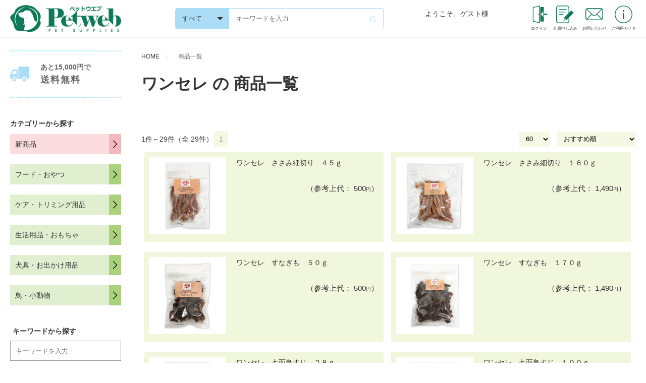

--- FILE ---
content_type: text/html; charset=utf-8
request_url: https://petweb.jp/search_list?category_code=6005022210
body_size: 18933
content:
<!DOCTYPE html>
<html lang="ja">
  <head>
    <meta charset="utf-8">
    <!-- Google Tag Manager -->
<script>(function(w,d,s,l,i){w[l]=w[l]||[];w[l].push({'gtm.start':
new Date().getTime(),event:'gtm.js'});var f=d.getElementsByTagName(s)[0],
j=d.createElement(s),dl=l!='dataLayer'?'&l='+l:'';j.async=true;j.src=
'https://www.googletagmanager.com/gtm.js?id='+i+dl;f.parentNode.insertBefore(j,f);
})(window,document,'script','dataLayer','GTM-KBH67VQ');</script>
<!-- End Google Tag Manager -->
    <meta content="noindex" name="robots"></meta>
<meta name="description" content=""></meta>
<title>Petweb（ペットウェブ）</title>
    <meta name="viewport" content="width=device-width">
    <meta name="format-detection" content="telephone=no">
    <link rel="icon" href="/assets/img/favicon.ico">
    <link href="/assets/common/css/uikit.min.css" rel="stylesheet" />
    <link href="/assets/common/css/style.css" rel="stylesheet" />
    <link href="/assets/common/css/special.css" rel="stylesheet" />
    <link href="/assets/petweb/css/petweb.css" rel="stylesheet" />
    <link href="/assets/calendar/css/side_calendar.css" rel="stylesheet" />
    <script src="/ecrider_javascripts/ecrider.js?1611571880" type="text/javascript"></script>
    <script src="/assets/common/js/jquery-1.11.3.min.js"></script>
    <script src="/assets/common/js/uikit.min.js"></script>
    <script src="/assets/common/js/uikit-icons.min.js"></script>
    <script src="/assets/common/js/prototype.js"></script>
    <script src="https://cdn.jsdelivr.net/npm/lazyload@2.0.0-rc.2/lazyload.min.js"></script>
  </head>
  <body  >
      <!-- Google Tag Manager (noscript) -->
<noscript><iframe src="https://www.googletagmanager.com/ns.html?id=GTM-KBH67VQ"
height="0" width="0" style="display:none;visibility:hidden"></iframe></noscript>
<!-- End Google Tag Manager (noscript) -->

      <link href="/assets/common/css/style_ad.css" rel="stylesheet"></link>

<div id="header">


<div class="uk-flex uk-flex-between uk-flex-middle" id="pcheader">
<div class="logo">
<h1><a href="/"><img src="/assets/common/img/logo.png" width="244" height="60" alt="Petweb（ペットウェブ）"/></a></h1>
</div>
<div class="uk-width-1-3 headersearch">
<style>
.uk-width-1-3.headersearch form{
display: flex;
}
</style>
<form action="/ja/search_list" method="get"><div class="selectarea">
<select name="category_code" id="category_code_pc">
<option value="">すべて</option>
<option value="01">フード・おやつ</option>
<option value="06">ケア・トリミング用品</option>
<option value="16">生活用品・おもちゃ</option>
<option value="11">犬具・お出かけ用品</option>
<option value="21">鳥・小動物</option></select>
</div>
<input class="uk-width-1-1" id="condition_keyword_head" maxLength="50" name="condition[keyword]" placeholder="キーワードを入力" size="20" type="text" /><button type="submit"><img src="/assets/common/img/icon-search.png"/></button>
</form></div>



<div>
<p class="headUserName">ようこそ、ゲスト様</p>



</div>







<div class="submenu">
<ul>
<li><a href="/account/login"><img src="/assets/common/img/icon_login.svg" width="35" height="35" alt="ログイン"/><span>ログイン</span></a></li>
<li><a href="https://www.wayne.jp/apply/"><img src="/assets/common/img/icon_memo.svg" width="35" height="35" alt="会員申し込み"/><span>会員申し込み</span></a></li>
<li><a href="/account/login"><img src="/assets/common/img/icon_email.svg" width="35" height="35" alt="お問い合わせ"/><span>お問い合わせ</span></a></li>
<li><a href="/guide"><img src="/assets/common/img/icon_caption.svg" width="35" height="35" alt="ご利用ガイド"/><span>ご利用ガイド</span></a></li>
</ul>
</div>


</div>





<div id="spheader">
<div class="uk-flex uk-flex-between uk-flex-middle">
<div><button class="uk-button uk-margin-small-right" type="button" id="sidemenubutton" uk-toggle="target: #sidecontents;"><img src="/assets/common/img/icon_menu.svg" width="35" height="35" alt="menu"/></button></div>
<div class="logo">
<a href="/"><img src="/assets/common/img/logo.png" width="142" height="35" alt="PetWeb（ペットウェブ）"/></a>
</div>
<div class="submenu uk-width-expand">
<ul class="uk-flex uk-flex-right">



<li><a href="https://www.wayne.jp/apply/"><img src="/assets/common/img/icon_application.svg" width="45" height="45" alt="会員申し込み"/></a></li>
<li><a href="/member/"><img src="/assets/common/img/icon_user_login.svg" width="45" height="45" alt="ログイン"/></a></li>








<li style="width: 45px;"><a><img id='sp_tofree_image' src='/assets/common/img/icon_buy.svg' width='45' height='35' alt='送料無料' uk-tooltip='title:送料無料まであと15,000円;pos:bottom-left;container:#spheader'></a></li>
<li><a href="/cart/"><img src="/assets/common/img/icon_basket.svg" width="45" height="45" alt="カート"/>






</a></li>
</ul>
</div>
</div>
<div class="headersearch">
<style>
.headersearch form{
display: flex;
}
</style>
<form action="/ja/search_list" method="get"><div class="selectarea">
<select name="category_code" id="category_code_sp">
<option value="">すべて</option>
<option value="01">フード・おやつ</option>
<option value="06">ケア・トリミング用品</option>
<option value="16">生活用品・おもちゃ</option>
<option value="11">犬具・お出かけ用品</option>
<option value="21">鳥・小動物</option></select>
</div>
<input class="uk-width-1-1" id="condition_keyword" maxLength="50" name="condition[keyword]" placeholder="キーワードを入力" size="20" type="text" /><button type="submit"><img src="/assets/common/img/icon-search.png"/></button>
</form></div>
</div>



<div id="modal-cartin">
 <div class="modal-inner">
  <div uk-alert="" class="uk-alert-primary">
   商品をカートに入れました
  <div class="modal_toFree">送料無料まで&nbsp;あと&nbsp;<span class="toFree"></span>円&nbsp;です</div>
 </div>
</div>
</div>

</div>


<style type="text/css">
  #top_indicator {
    /* 領域の位置やサイズに関する設定 */
    width: 100%;
    height: 100%;
    z-index: 9999;
    position: fixed;
    top: 0;
    left: 0;
    /* 背景関連の設定 */
    background-color: #FFFFFF;
    filter: alpha(opacity=55);
    -moz-opacity: 0.55;
    -khtml-opacity: 0.55;
    opacity: 0.55;
    background-image: url(/assets/img/load.gif);
    background-position: center center;
    background-repeat: no-repeat;
    background-attachment: fixed;
  }
</style>
<script type="text/javascript">
  function addTopIndicatorElement() {
      var element = document.createElement("span");
      element.id = "top_indicator";
      var objBody = document.getElementsByTagName("body").item(0);
      objBody.appendChild(element);
  }
  function delTopIndicatorElement() {
      var element = document.getElementById("top_indicator");
      var objBody = document.getElementsByTagName("body").item(0);
      objBody.removeChild(element);
  }
</script>

      
      <link rel="stylesheet" href="/assets/common/css/itemlist.css"></link>
<link rel="stylesheet" href="/assets/common/css/style_ad.css"></link>


<style>
	li[class~="new_badge"] {
		padding: 0 .6rem;
		height: 25px;
		line-height: 25px;
		font-size: 1rem;
		color: #fff;.
		background-color: #ACDDF7;
	}

	li[class~="local_badge"] {
		padding: 0 .6rem;
		height: 25px;
		line-height: 25px;
		font-size: 1rem;
		color: #fff;
		background-color: #AAD27C;
	}
	li[class~="price_change"] {
		padding: 0 .6rem;
		height: 25px;
		line-height: 25px;
		font-size: 1rem;
		color: #fff;
		background-color: #F5B8BD;
	}
	div#mainContents {
		width: calc(100% - 260px);
	}
	.uk-pagination > * > * {
		display: inline-block;
	}
	form#count_per_page_form {
		display: inline-block;
	}
	form#sort_order_form {
		display: inline-block;
	}
</style>

<main>
  <div id="main" class="uk-flex">
          
              <script>
jQuery(document).ready(function(){
	jQuery(".uk-accordion").eq(-2).addClass("small_animals");
	jQuery(".small_animals .uk-accordion-title , .small_animals .uk-accordion-content").css('display','none');
});
</script>

<div id="sidecontents" uk-offcanvas="overlay: true" class="uk-flex-first">
<div class="uk-offcanvas-bar">
<button type="button" uk-close="" class="uk-offcanvas-close"></button>
<div class="bannerarea">
<div class="buyfree">
あと<span class="toFree">15,000</span>円で
<br/>
<span style="font-size: 1.8rem; letter-spacing: 0.2rem;">送料無料</span>
</div>
</div>






<form action="/ja/search_list" method="get"><div class="categorylist">
<p style="margin:1rem 0; font-weight:bold;">カテゴリーから探す</p>
<input class="category" id="condition_category_code" maxLength="20" name="condition[category_code]" size="20" style="display:none" type="text" value="6005022210" /><ul>
<li class="new-items">
<a href="/search_list?newer=true">新商品
<svg viewBox="0 0 20 20" xmlns="http://www.w3.org/2000/svg" data-svg="chevron-right" width="20" height="20" style="background-color: #f5b8bd;">
<polyline stroke-width="1.03" stroke="#000" fill="none" points="7 4 13 10 7 16"></polyline>
</svg></a>
</li>
</ul>
<ul uk-accordion="" style="padding:10px 0 0 0">
<li class=" pw-active pw-open "><a href="/search_list?category_code=01">フード・おやつ</a><a class="uk-accordion-title" href="#"><svg width='20' height='20' viewBox='0 0 20 20' xmlns='http://www.w3.org/2000/svg' data-svg='chevron-right'><polyline fill='none' stroke='#000' stroke-width='1.03' points='7 4 13 10 7 16'></polyline></svg></a><div class="uk-accordion-content"><ul class="uk-accordion sublist" uk-accordion=""><li class="uk-accordion-wrap pw-active pw-open "><a href="/search_list?category_code=0101">犬ドライフード</a><a class="uk-accordion-title" href="#">＋</a><ul class="uk-accordion-content"><li class="pw-active pw-open"><a href="/search_list?category_code=010106">ソルビダ</a></li><li class="pw-active pw-open"><a href="/search_list?category_code=010111">リガロ</a></li><li class="pw-active pw-open"><a href="/search_list?category_code=010113">パウレ</a></li><li class="pw-active pw-open"><a href="/search_list?category_code=010116">キアオラ</a></li><li class="pw-active pw-open"><a href="/search_list?category_code=010118">ニュートラム</a></li><li class="pw-active pw-open"><a href="/search_list?category_code=010121">ロータス</a></li><li class="pw-active pw-open"><a href="/search_list?category_code=010171">ウェルカムホーム</a></li><li class="uk-accordion-wrap pw-active pw-open "><a href="/search_list?category_code=010126">ニュートロ</a><a class="uk-accordion-title" href="#">＋</a><ul class="uk-accordion-content"><li class="pw-active pw-open"><a href="/search_list?category_code=01012601">シュプレモ</a></li><li class="pw-active pw-open"><a href="/search_list?category_code=01012606">ナチュラルチョイス</a></li><li class="pw-active pw-open"><a href="/search_list?category_code=01012611">ワイルドレシピ</a></li></ul></li><li class="uk-accordion-wrap pw-active pw-open "><a href="/search_list?category_code=010131">ロイヤルカナン</a><a class="uk-accordion-title" href="#">＋</a><ul class="uk-accordion-content"><li class="pw-active pw-open"><a href="/search_list?category_code=01013101">ケーナインケアニュートリションＣＣＮ</a></li><li class="pw-active pw-open"><a href="/search_list?category_code=01013106">サイズヘルスニュートリションＳＨＮ</a></li><li class="pw-active pw-open"><a href="/search_list?category_code=01013111">ブリードヘルスニュートリションＢＨＮ</a></li><li class="pw-active pw-open"><a href="/search_list?category_code=01013116">ユーカヌバ</a></li></ul></li><li class="pw-active pw-open"><a href="/search_list?category_code=010146">イティ</a></li><li class="pw-active pw-open"><a href="/search_list?category_code=010156">スーパーゴールド</a></li><li class="pw-active pw-open"><a href="/search_list?category_code=010163">ピオラ</a></li><li class="pw-active pw-open"><a href="/search_list?category_code=010165">フロンティアペッツ</a></li><li class="pw-active pw-open"><a href="/search_list?category_code=010161">ユーグリーン</a></li><li class="pw-active pw-open"><a href="/search_list?category_code=010136">ワフ</a></li><li class="pw-active pw-open"><a href="/search_list?category_code=010151">アボダーム</a></li><li class="pw-active pw-open"><a href="/search_list?category_code=010199">その他フード</a></li></ul></li><li class="uk-accordion-wrap pw-active pw-open "><a href="/search_list?category_code=0106">犬ウェットフード</a><a class="uk-accordion-title" href="#">＋</a><ul class="uk-accordion-content"><li class="pw-active pw-open"><a href="/search_list?category_code=010636">イシュカ</a></li><li class="pw-active pw-open"><a href="/search_list?category_code=010601">イティ</a></li><li class="pw-active pw-open"><a href="/search_list?category_code=010631">ウェルカムホーム</a></li><li class="pw-active pw-open"><a href="/search_list?category_code=010641">キアオラ</a></li><li class="pw-active pw-open"><a href="/search_list?category_code=010606">ニュートロ</a></li><li class="pw-active pw-open"><a href="/search_list?category_code=010621">ジーランディア</a></li><li class="pw-active pw-open"><a href="/search_list?category_code=010611">ロイヤルカナン</a></li><li class="pw-active pw-open"><a href="/search_list?category_code=010626">ロータス</a></li><li class="pw-active pw-open"><a href="/search_list?category_code=010699">その他レトルト・お惣菜</a></li></ul></li><li class="uk-accordion-wrap pw-active pw-open "><a href="/search_list?category_code=0111">犬おやつ</a><a class="uk-accordion-title" href="#">＋</a><ul class="uk-accordion-content"><li class="uk-accordion-wrap pw-active pw-open "><a href="/search_list?category_code=011101">お肉・お魚</a><a class="uk-accordion-title" href="#">＋</a><ul class="uk-accordion-content"><li class="pw-active pw-open"><a href="/search_list?category_code=01110126">ハレマエ</a></li><li class="pw-active pw-open"><a href="/search_list?category_code=01110116">ムーラムーラ</a></li><li class="pw-active pw-open"><a href="/search_list?category_code=01110111">イティ　ジャーキー</a></li><li class="pw-active pw-open"><a href="/search_list?category_code=01110121">マーリー＆ダン</a></li><li class="pw-active pw-open"><a href="/search_list?category_code=01110123">ムッシュバトン</a></li><li class="pw-active pw-open"><a href="/search_list?category_code=01110131">オーシーファーム</a></li><li class="pw-active pw-open"><a href="/search_list?category_code=01110136">ポケティーノ</a></li><li class="pw-active pw-open"><a href="/search_list?category_code=01110141">ペッツルート</a></li><li class="pw-active pw-open"><a href="/search_list?category_code=01110146">ドッグツリー</a></li><li class="pw-active pw-open"><a href="/search_list?category_code=01110151">WANの利休</a></li><li class="pw-active pw-open"><a href="/search_list?category_code=01110156">グルメガーデン</a></li><li class="pw-active pw-open"><a href="/search_list?category_code=01110166">ホワイトフォックス</a></li><li class="pw-active pw-open"><a href="/search_list?category_code=01110161">ワンセレ</a></li><li class="pw-active pw-open"><a href="/search_list?category_code=01110171">馬プラセンタ</a></li><li class="pw-active pw-open"><a href="/search_list?category_code=01110176">ｋｏｍａｃｈｉ－ｎａ－</a></li><li class="pw-active pw-open"><a href="/search_list?category_code=01110181">ソフトビッツ</a></li><li class="pw-active pw-open"><a href="/search_list?category_code=01110183">ロングライフ</a></li><li class="pw-active pw-open"><a href="/search_list?category_code=01110186">ワフ(woof)</a></li><li class="pw-active pw-open"><a href="/search_list?category_code=01110199">その他</a></li></ul></li><li class="uk-accordion-wrap pw-active pw-open "><a href="/search_list?category_code=011106">乾燥野菜・果物・豆など</a><a class="uk-accordion-title" href="#">＋</a><ul class="uk-accordion-content"><li class="pw-active pw-open"><a href="/search_list?category_code=01110601">ペッツルート</a></li><li class="pw-active pw-open"><a href="/search_list?category_code=01110606">オーシーファーム</a></li><li class="pw-active pw-open"><a href="/search_list?category_code=01110611">ドッグツリー</a></li><li class="pw-active pw-open"><a href="/search_list?category_code=01110616">ロングライフ</a></li><li class="pw-active pw-open"><a href="/search_list?category_code=01110699">その他</a></li></ul></li><li class="uk-accordion-wrap pw-active pw-open "><a href="/search_list?category_code=011111">クッキー・ボーロなど</a><a class="uk-accordion-title" href="#">＋</a><ul class="uk-accordion-content"><li class="pw-active pw-open"><a href="/search_list?category_code=01111101">ニューヨークボンボーン</a></li><li class="pw-active pw-open"><a href="/search_list?category_code=01111111">ロータスドッグトリーツ</a></li><li class="pw-active pw-open"><a href="/search_list?category_code=01111106">ワンラック</a></li><li class="pw-active pw-open"><a href="/search_list?category_code=01111121">オーシーファーム</a></li><li class="pw-active pw-open"><a href="/search_list?category_code=01111116">ドッグツリー</a></li><li class="pw-active pw-open"><a href="/search_list?category_code=01111126">ハミングドッグ</a></li><li class="pw-active pw-open"><a href="/search_list?category_code=01111131">ペッツルート</a></li><li class="pw-active pw-open"><a href="/search_list?category_code=01111199">その他ビスケットなど</a></li></ul></li><li class="uk-accordion-wrap pw-active pw-open "><a href="/search_list?category_code=011116">ガム・歯みがきおやつ</a><a class="uk-accordion-title" href="#">＋</a><ul class="uk-accordion-content"><li class="pw-active pw-open"><a href="/search_list?category_code=01111601">プロデン</a></li><li class="pw-active pw-open"><a href="/search_list?category_code=01111606">グリニーズ</a></li><li class="pw-active pw-open"><a href="/search_list?category_code=01111611">オーシーファーム</a></li><li class="pw-active pw-open"><a href="/search_list?category_code=01111616">ハーツ</a></li><li class="pw-active pw-open"><a href="/search_list?category_code=01111621">フォーキャンス</a></li><li class="pw-active pw-open"><a href="/search_list?category_code=01111626">ペッツルート</a></li><li class="pw-active pw-open"><a href="/search_list?category_code=01111699">その他</a></li></ul></li><li class="pw-active pw-open"><a href="/search_list?category_code=011121">その他･甘酒･ゼリーなど</a></li></ul></li><li class="uk-accordion-wrap pw-active pw-open "><a href="/search_list?category_code=0116">猫ドライフード</a><a class="uk-accordion-title" href="#">＋</a><ul class="uk-accordion-content"><li class="pw-active pw-open"><a href="/search_list?category_code=011636">イティ</a></li><li class="pw-active pw-open"><a href="/search_list?category_code=011606">キアオラ</a></li><li class="uk-accordion-wrap pw-active pw-open "><a href="/search_list?category_code=011616">ニュートロ　キャット</a><a class="uk-accordion-title" href="#">＋</a><ul class="uk-accordion-content"><li class="pw-active pw-open"><a href="/search_list?category_code=01161601">ナチュラルチョイス</a></li><li class="pw-active pw-open"><a href="/search_list?category_code=01161606">ワイルドレシピ</a></li><li class="pw-active pw-open"><a href="/search_list?category_code=01161609">シュプレモ</a></li></ul></li><li class="pw-active pw-open"><a href="/search_list?category_code=011641">フロンティアペッツ </a></li><li class="pw-active pw-open"><a href="/search_list?category_code=011626">ミャウ</a></li><li class="uk-accordion-wrap pw-active pw-open "><a href="/search_list?category_code=011621">ロイヤルカナン</a><a class="uk-accordion-title" href="#">＋</a><ul class="uk-accordion-content"><li class="pw-active pw-open"><a href="/search_list?category_code=01162101">フィーラインブリードニュートリションＦＢＮ</a></li><li class="pw-active pw-open"><a href="/search_list?category_code=01162106">フィーラインヘルスニュートリションＦＨＮ</a></li><li class="pw-active pw-open"><a href="/search_list?category_code=01162111">フィーラインケアニュートリションＦＣＮ</a></li></ul></li><li class="pw-active pw-open"><a href="/search_list?category_code=011611">ロータス</a></li><li class="pw-active pw-open"><a href="/search_list?category_code=011699">その他フード</a></li></ul></li><li class="uk-accordion-wrap pw-active pw-open "><a href="/search_list?category_code=0121">猫ウェットフード</a><a class="uk-accordion-title" href="#">＋</a><ul class="uk-accordion-content"><li class="pw-active pw-open"><a href="/search_list?category_code=012116">イティ</a></li><li class="uk-accordion-wrap pw-active pw-open "><a href="/search_list?category_code=012106">ニュートロ　キャット</a><a class="uk-accordion-title" href="#">＋</a><ul class="uk-accordion-content"><li class="pw-active pw-open"><a href="/search_list?category_code=01210601">デイリーディッシュ</a></li><li class="pw-active pw-open"><a href="/search_list?category_code=01210606">ワイルドレシピ</a></li></ul></li><li class="uk-accordion-wrap pw-active pw-open "><a href="/search_list?category_code=012111">ロイヤルカナン</a><a class="uk-accordion-title" href="#">＋</a><ul class="uk-accordion-content"><li class="pw-active pw-open"><a href="/search_list?category_code=01211101">フィーラインヘルスニュートリションＦＨＮ</a></li><li class="pw-active pw-open"><a href="/search_list?category_code=01211106">フィーラインケアニュートリションＦＣＮ</a></li></ul></li><li class="pw-active pw-open"><a href="/search_list?category_code=012126">ロータス</a></li><li class="pw-active pw-open"><a href="/search_list?category_code=012199">その他レトルト・お惣菜</a></li></ul></li><li class="uk-accordion-wrap pw-active pw-open "><a href="/search_list?category_code=0126">猫おやつ</a><a class="uk-accordion-title" href="#">＋</a><ul class="uk-accordion-content"><li class="uk-accordion-wrap pw-active pw-open "><a href="/search_list?category_code=012601">お肉・お魚</a><a class="uk-accordion-title" href="#">＋</a><ul class="uk-accordion-content"><li class="pw-active pw-open"><a href="/search_list?category_code=01260116">マーリー＆ダン</a></li><li class="pw-active pw-open"><a href="/search_list?category_code=01260101">ムーラムーラ</a></li><li class="pw-active pw-open"><a href="/search_list?category_code=01260106">ホワイトフォックス</a></li><li class="pw-active pw-open"><a href="/search_list?category_code=01260111">ポケティーノ</a></li><li class="pw-active pw-open"><a href="/search_list?category_code=01260199">その他</a></li></ul></li><li class="uk-accordion-wrap pw-active pw-open "><a href="/search_list?category_code=012616">ガム・歯みがきおやつ</a><a class="uk-accordion-title" href="#">＋</a><ul class="uk-accordion-content"><li class="pw-active pw-open"><a href="/search_list?category_code=01261601">プロデン</a></li><li class="pw-active pw-open"><a href="/search_list?category_code=01261606">グリニーズ</a></li><li class="pw-active pw-open"><a href="/search_list?category_code=01261699">その他</a></li></ul></li><li class="uk-accordion-wrap pw-active pw-open "><a href="/search_list?category_code=012621">その他・猫草など</a><a class="uk-accordion-title" href="#">＋</a><ul class="uk-accordion-content"><li class="pw-active pw-open"><a href="/search_list?category_code=01262101">ニュートロとろける</a></li><li class="pw-active pw-open"><a href="/search_list?category_code=01262199">猫草・その他</a></li></ul></li></ul></li><li class="uk-accordion-wrap pw-active pw-open "><a href="/search_list?category_code=0131">ミルク・栄養補助食品</a><a class="uk-accordion-title" href="#">＋</a><ul class="uk-accordion-content"><li class="pw-active pw-open"><a href="/search_list?category_code=013101">ミルク</a></li><li class="pw-active pw-open"><a href="/search_list?category_code=013116">バリアサプリ</a></li><li class="pw-active pw-open"><a href="/search_list?category_code=013126">ビーミーニー</a></li><li class="pw-active pw-open"><a href="/search_list?category_code=013121">サプリメント</a></li><li class="pw-active pw-open"><a href="/search_list?category_code=013199">健康ケア・その他</a></li></ul></li></ul></div></li><li class=" pw-active pw-open "><a href="/search_list?category_code=06">ケア・トリミング用品</a><a class="uk-accordion-title" href="#"><svg width='20' height='20' viewBox='0 0 20 20' xmlns='http://www.w3.org/2000/svg' data-svg='chevron-right'><polyline fill='none' stroke='#000' stroke-width='1.03' points='7 4 13 10 7 16'></polyline></svg></a><div class="uk-accordion-content"><ul class="uk-accordion sublist" uk-accordion=""><li class="uk-accordion-wrap pw-active pw-open "><a href="/search_list?category_code=0601">シャンプーなど</a><a class="uk-accordion-title" href="#">＋</a><ul class="uk-accordion-content"><li class="pw-active pw-open"><a href="/search_list?category_code=060101">クレンジング</a></li><li class="uk-accordion-wrap pw-active pw-open "><a href="/search_list?category_code=060106">シャンプー</a><a class="uk-accordion-title" href="#">＋</a><ul class="uk-accordion-content"><li class="pw-active pw-open"><a href="/search_list?category_code=06010636">ゾイック</a></li><li class="pw-active pw-open"><a href="/search_list?category_code=06010601">自然流</a></li><li class="pw-active pw-open"><a href="/search_list?category_code=06010616">プロフェム</a></li><li class="pw-active pw-open"><a href="/search_list?category_code=06010621">A.P.D.C.</a></li><li class="pw-active pw-open"><a href="/search_list?category_code=06010606">シャンメシャン</a></li><li class="pw-active pw-open"><a href="/search_list?category_code=06010631">アリールアンドシー</a></li><li class="pw-active pw-open"><a href="/search_list?category_code=06010699">その他</a></li></ul></li><li class="uk-accordion-wrap pw-active pw-open "><a href="/search_list?category_code=060111">トリートメントなど</a><a class="uk-accordion-title" href="#">＋</a><ul class="uk-accordion-content"><li class="pw-active pw-open"><a href="/search_list?category_code=06011131">ゾイック</a></li><li class="pw-active pw-open"><a href="/search_list?category_code=06011101">自然流</a></li><li class="pw-active pw-open"><a href="/search_list?category_code=06011111">プロフェム</a></li><li class="pw-active pw-open"><a href="/search_list?category_code=06011116">A.P.D.C.</a></li><li class="pw-active pw-open"><a href="/search_list?category_code=06011106">シャンメシャン</a></li><li class="pw-active pw-open"><a href="/search_list?category_code=06011126">アリールアンドシー</a></li><li class="pw-active pw-open"><a href="/search_list?category_code=06011199">その他</a></li></ul></li><li class="pw-active pw-open"><a href="/search_list?category_code=060116">ウォータレスシャンプー</a></li></ul></li><li class="uk-accordion-wrap pw-active pw-open "><a href="/search_list?category_code=0606">パック・カラー剤</a><a class="uk-accordion-title" href="#">＋</a><ul class="uk-accordion-content"><li class="pw-active pw-open"><a href="/search_list?category_code=060601">パック・入浴剤など</a></li><li class="pw-active pw-open"><a href="/search_list?category_code=060606">スタイリング剤・香水など</a></li></ul></li><li class="uk-accordion-wrap pw-active pw-open "><a href="/search_list?category_code=0611">ケア用品</a><a class="uk-accordion-title" href="#">＋</a><ul class="uk-accordion-content"><li class="pw-active pw-open"><a href="/search_list?category_code=061101">スキンケア・肉球クリームなど</a></li><li class="pw-active pw-open"><a href="/search_list?category_code=061106">イヤーケア・涙やけケアなど</a></li><li class="pw-active pw-open"><a href="/search_list?category_code=061111">オーラルケア・マウスクリーナー</a></li><li class="pw-active pw-open"><a href="/search_list?category_code=061116">止血剤・医薬品など</a></li></ul></li><li class="uk-accordion-wrap pw-active pw-open "><a href="/search_list?category_code=0616">カット用品</a><a class="uk-accordion-title" href="#">＋</a><ul class="uk-accordion-content"><li class="pw-active pw-open"><a href="/search_list?category_code=061606">バリカン本体</a></li><li class="pw-active pw-open"><a href="/search_list?category_code=061611">バリカン替刃</a></li><li class="pw-active pw-open"><a href="/search_list?category_code=061699">シザー・その他備品など</a></li></ul></li><li class="uk-accordion-wrap pw-active pw-open "><a href="/search_list?category_code=0621">グルーミング用品</a><a class="uk-accordion-title" href="#">＋</a><ul class="uk-accordion-content"><li class="uk-accordion-wrap pw-active pw-open "><a href="/search_list?category_code=062101">ブラシ・スリッカーなど</a><a class="uk-accordion-title" href="#">＋</a><ul class="uk-accordion-content"><li class="pw-active pw-open"><a href="/search_list?category_code=06210101">スリッカー・ピンブラシ</a></li><li class="pw-active pw-open"><a href="/search_list?category_code=06210106">ファーミネーター</a></li><li class="pw-active pw-open"><a href="/search_list?category_code=06210111">コーム</a></li><li class="pw-active pw-open"><a href="/search_list?category_code=06210116">ラバーブラシ</a></li><li class="pw-active pw-open"><a href="/search_list?category_code=06210199">その他</a></li></ul></li><li class="pw-active pw-open"><a href="/search_list?category_code=062116">爪切り・爪ヤスリなど</a></li><li class="pw-active pw-open"><a href="/search_list?category_code=062199">タオル・その他備品</a></li><li class="pw-active pw-open"><a href="/search_list?category_code=062126">リボン・エリザベスカラー等</a></li></ul></li></ul></div></li><li class=" pw-active pw-open "><a href="/search_list?category_code=16">生活用品・おもちゃ</a><a class="uk-accordion-title" href="#"><svg width='20' height='20' viewBox='0 0 20 20' xmlns='http://www.w3.org/2000/svg' data-svg='chevron-right'><polyline fill='none' stroke='#000' stroke-width='1.03' points='7 4 13 10 7 16'></polyline></svg></a><div class="uk-accordion-content"><ul class="uk-accordion sublist" uk-accordion=""><li class="uk-accordion-wrap pw-active pw-open "><a href="/search_list?category_code=1601">犬おもちゃ</a><a class="uk-accordion-title" href="#">＋</a><ul class="uk-accordion-content"><li class="pw-active pw-open"><a href="/search_list?category_code=160101">ぬいぐるみ</a></li><li class="pw-active pw-open"><a href="/search_list?category_code=160106">ラテックス・ビニール製</a></li><li class="pw-active pw-open"><a href="/search_list?category_code=160111">知育玩具・トレーニング</a></li><li class="pw-active pw-open"><a href="/search_list?category_code=160116">デンタルトイ</a></li><li class="pw-active pw-open"><a href="/search_list?category_code=160121">木製・鹿角など</a></li><li class="pw-active pw-open"><a href="/search_list?category_code=160199">その他おもちゃ</a></li></ul></li><li class="uk-accordion-wrap pw-active pw-open "><a href="/search_list?category_code=1606">猫おもちゃ</a><a class="uk-accordion-title" href="#">＋</a><ul class="uk-accordion-content"><li class="pw-active pw-open"><a href="/search_list?category_code=160601">猫じゃらし</a></li><li class="pw-active pw-open"><a href="/search_list?category_code=160699">ボール・その他</a></li></ul></li><li class="uk-accordion-wrap pw-active pw-open "><a href="/search_list?category_code=1621">食器・給水器など</a><a class="uk-accordion-title" href="#">＋</a><ul class="uk-accordion-content"><li class="pw-active pw-open"><a href="/search_list?category_code=162101">食器・フードボウル</a></li><li class="pw-active pw-open"><a href="/search_list?category_code=162106">給水器</a></li><li class="pw-active pw-open"><a href="/search_list?category_code=162111">スプーン・哺乳器・その他</a></li></ul></li><li class="uk-accordion-wrap pw-active pw-open "><a href="/search_list?category_code=1636">服・マナーウェア</a><a class="uk-accordion-title" href="#">＋</a><ul class="uk-accordion-content"><li class="pw-active pw-open"><a href="/search_list?category_code=163601">洋服</a></li><li class="pw-active pw-open"><a href="/search_list?category_code=163626">帽子</a></li><li class="pw-active pw-open"><a href="/search_list?category_code=163631">アクセサリー(ワッペン・小物)</a></li><li class="pw-active pw-open"><a href="/search_list?category_code=163611">マナーウェア</a></li><li class="pw-active pw-open"><a href="/search_list?category_code=163621">サポーター</a></li></ul></li><li class="uk-accordion-wrap pw-active pw-open "><a href="/search_list?category_code=1626">除菌剤・トイレ用品</a><a class="uk-accordion-title" href="#">＋</a><ul class="uk-accordion-content"><li class="pw-active pw-open"><a href="/search_list?category_code=162606">除菌・消臭剤</a></li><li class="pw-active pw-open"><a href="/search_list?category_code=162616">トイレトレー・本体</a></li><li class="pw-active pw-open"><a href="/search_list?category_code=162621">シーツ・猫砂</a></li></ul></li><li class="uk-accordion-wrap pw-active pw-open "><a href="/search_list?category_code=1616">虫除けグッズ</a><a class="uk-accordion-title" href="#">＋</a><ul class="uk-accordion-content"><li class="pw-active pw-open"><a href="/search_list?category_code=161601">スプレータイプ</a></li><li class="pw-active pw-open"><a href="/search_list?category_code=161606">ペンダント</a></li><li class="pw-active pw-open"><a href="/search_list?category_code=161699">その他</a></li></ul></li><li class="uk-accordion-wrap pw-active pw-open "><a href="/search_list?category_code=1611">ベッド・爪とぎなど</a><a class="uk-accordion-title" href="#">＋</a><ul class="uk-accordion-content"><li class="pw-active pw-open"><a href="/search_list?category_code=161111">ベッド・マット</a></li><li class="pw-active pw-open"><a href="/search_list?category_code=161116">爪とぎ・サークルなど</a></li></ul></li><li class="uk-accordion-wrap pw-active pw-open "><a href="/search_list?category_code=1641">しつけ・口輪・トレーニング</a><a class="uk-accordion-title" href="#">＋</a><ul class="uk-accordion-content"><li class="pw-active pw-open"><a href="/search_list?category_code=164101">しつけ・トレーニング</a></li><li class="pw-active pw-open"><a href="/search_list?category_code=164106">口輪</a></li></ul></li><li class="uk-accordion-wrap pw-active pw-open "><a href="/search_list?category_code=1631">雑貨・オーナーグッズ</a><a class="uk-accordion-title" href="#">＋</a><ul class="uk-accordion-content"><li class="pw-active pw-open"><a href="/search_list?category_code=163121">ステッカー</a></li><li class="pw-active pw-open"><a href="/search_list?category_code=163101">キーホルダー・キーカバー</a></li><li class="pw-active pw-open"><a href="/search_list?category_code=163116">ペットプレート</a></li><li class="pw-active pw-open"><a href="/search_list?category_code=163111">バッグ・ハンカチなど</a></li><li class="pw-active pw-open"><a href="/search_list?category_code=163199">掃除用品・その他雑貨</a></li></ul></li></ul></div></li><li class=" pw-active pw-open "><a href="/search_list?category_code=11">犬具・お出かけ用品</a><a class="uk-accordion-title" href="#"><svg width='20' height='20' viewBox='0 0 20 20' xmlns='http://www.w3.org/2000/svg' data-svg='chevron-right'><polyline fill='none' stroke='#000' stroke-width='1.03' points='7 4 13 10 7 16'></polyline></svg></a><div class="uk-accordion-content"><ul class="uk-accordion sublist" uk-accordion=""><li class="uk-accordion-wrap pw-active pw-open "><a href="/search_list?category_code=1126">カート・バッグ</a><a class="uk-accordion-title" href="#">＋</a><ul class="uk-accordion-content"><li class="pw-active pw-open"><a href="/search_list?category_code=112601">ペットカート</a></li><li class="pw-active pw-open"><a href="/search_list?category_code=112606">キャリー・バッグ</a></li><li class="pw-active pw-open"><a href="/search_list?category_code=112699">その他・カート備品など</a></li></ul></li><li class="uk-accordion-wrap pw-active pw-open "><a href="/search_list?category_code=1121">お出かけ用品</a><a class="uk-accordion-title" href="#">＋</a><ul class="uk-accordion-content"><li class="pw-active pw-open"><a href="/search_list?category_code=112101">お散歩ライト</a></li><li class="pw-active pw-open"><a href="/search_list?category_code=112106">ブーツ</a></li><li class="pw-active pw-open"><a href="/search_list?category_code=112111">うんち袋・マナーグッズ</a></li><li class="pw-active pw-open"><a href="/search_list?category_code=112116">お散歩バッグ</a></li><li class="pw-active pw-open"><a href="/search_list?category_code=112199">その他アクセサリー</a></li></ul></li><li class="uk-accordion-wrap pw-active pw-open "><a href="/search_list?category_code=1101">カラー（首輪）</a><a class="uk-accordion-title" href="#">＋</a><ul class="uk-accordion-content"><li class="pw-active pw-open"><a href="/search_list?category_code=110101">イージードッグ</a></li><li class="pw-active pw-open"><a href="/search_list?category_code=110103">オリビアスミス</a></li><li class="pw-active pw-open"><a href="/search_list?category_code=110109">ファズヤード</a></li><li class="pw-active pw-open"><a href="/search_list?category_code=110106">フェリーク</a></li><li class="pw-active pw-open"><a href="/search_list?category_code=110111">ブルーミー</a></li><li class="pw-active pw-open"><a href="/search_list?category_code=110199">その他</a></li></ul></li><li class="uk-accordion-wrap pw-active pw-open "><a href="/search_list?category_code=1106">ハーネス（胴輪）</a><a class="uk-accordion-title" href="#">＋</a><ul class="uk-accordion-content"><li class="pw-active pw-open"><a href="/search_list?category_code=110601">イージードッグ</a></li><li class="pw-active pw-open"><a href="/search_list?category_code=110603">オリビアスミス</a></li><li class="pw-active pw-open"><a href="/search_list?category_code=110609">ファズヤード</a></li><li class="pw-active pw-open"><a href="/search_list?category_code=110606">フェリーク</a></li><li class="pw-active pw-open"><a href="/search_list?category_code=110611">ブルーミー</a></li><li class="pw-active pw-open"><a href="/search_list?category_code=110699">その他</a></li></ul></li><li class="uk-accordion-wrap pw-active pw-open "><a href="/search_list?category_code=1111">リード（引き紐）</a><a class="uk-accordion-title" href="#">＋</a><ul class="uk-accordion-content"><li class="pw-active pw-open"><a href="/search_list?category_code=111101">フレキシリード（伸縮リード）</a></li><li class="pw-active pw-open"><a href="/search_list?category_code=111106">イージードッグ</a></li><li class="pw-active pw-open"><a href="/search_list?category_code=111121">オリビアスミス</a></li><li class="pw-active pw-open"><a href="/search_list?category_code=111111">フェリーク</a></li><li class="pw-active pw-open"><a href="/search_list?category_code=111116">ブルーミー</a></li><li class="pw-active pw-open"><a href="/search_list?category_code=111199">その他</a></li></ul></li></ul></div></li><li class=" pw-active pw-open "><a href="/search_list?category_code=21">鳥・小動物</a><a class="uk-accordion-title" href="#"><svg width='20' height='20' viewBox='0 0 20 20' xmlns='http://www.w3.org/2000/svg' data-svg='chevron-right'><polyline fill='none' stroke='#000' stroke-width='1.03' points='7 4 13 10 7 16'></polyline></svg></a><div class="uk-accordion-content"><ul class="uk-accordion sublist" uk-accordion=""><li class="uk-accordion-wrap pw-active pw-open "><a href="/search_list?category_code=2101">フード・おやつ</a><a class="uk-accordion-title" href="#">＋</a><ul class="uk-accordion-content"><span class='uk-accordion-title'></span></ul></li><li class="uk-accordion-wrap pw-active pw-open "><a href="/search_list?category_code=2106">おもちゃ・その他用品</a><a class="uk-accordion-title" href="#">＋</a><ul class="uk-accordion-content"><span class='uk-accordion-title'></span></ul></li></ul></div></li><li class=" pw-active uk-open yellow" style="display:none"><a href="/search_list?category_code=60">メーカー</a><a class="uk-accordion-title" href="#"><svg width='20' height='20' viewBox='0 0 20 20' xmlns='http://www.w3.org/2000/svg' data-svg='chevron-right'><polyline fill='none' stroke='#000' stroke-width='1.03' points='7 4 13 10 7 16'></polyline></svg></a><div class="uk-accordion-content"><ul class="uk-accordion sublist" uk-accordion=""><li class="uk-accordion-wrap pw-active pw-open "><a href="/search_list?category_code=6001">あ行</a><a class="uk-accordion-title" href="#">＋</a><ul class="uk-accordion-content"><li class="uk-accordion-wrap pw-active pw-open "><a href="/search_list?category_code=600101">あ</a><a class="uk-accordion-title" href="#">＋</a><ul class="uk-accordion-content"><li class="pw-active pw-open"><a href="/search_list?category_code=60010105">アースペット株式会社</a></li><li class="pw-active pw-open"><a href="/search_list?category_code=60010113">アイテム合同会社</a></li><li class="pw-active pw-open"><a href="/search_list?category_code=60010170">アクシエ株式会社</a></li><li class="pw-active pw-open"><a href="/search_list?category_code=60010120">一般社団法人 芦屋ビビッド</a></li><li class="pw-active pw-open"><a href="/search_list?category_code=60010122">株式会社AZERIA</a></li><li class="pw-active pw-open"><a href="/search_list?category_code=60010125">アニーコーラス株式会社</a></li><li class="pw-active pw-open"><a href="/search_list?category_code=60010173">アニマルスタンダーズ</a></li><li class="pw-active pw-open"><a href="/search_list?category_code=60010128">アリールアンドシー</a></li><li class="pw-active pw-open"><a href="/search_list?category_code=60010130">アロン化成株式会社</a></li><li class="pw-active pw-open"><a href="/search_list?category_code=60010123">ALICIA</a></li></ul></li><li class="uk-accordion-wrap pw-active pw-open "><a href="/search_list?category_code=600102">い</a><a class="uk-accordion-title" href="#">＋</a><ul class="uk-accordion-content"><li class="pw-active pw-open"><a href="/search_list?category_code=60010210">株式会社EDOG JAPAN</a></li><li class="pw-active pw-open"><a href="/search_list?category_code=60010222">株式会社イクス</a></li><li class="pw-active pw-open"><a href="/search_list?category_code=60010219">株式会社市瀬</a></li><li class="pw-active pw-open"><a href="/search_list?category_code=60010250">合同会社INTERGROW</a></li></ul></li><li class="uk-accordion-wrap pw-active pw-open "><a href="/search_list?category_code=600103">う</a><a class="uk-accordion-title" href="#">＋</a><ul class="uk-accordion-content"><li class="pw-active pw-open"><a href="/search_list?category_code=60010316">合同会社ヴァイシュラ</a></li><li class="pw-active pw-open"><a href="/search_list?category_code=60010319">有限会社VANTOP COMPANY</a></li><li class="pw-active pw-open"><a href="/search_list?category_code=60010353">合同会社海と緑の技術研究舎</a></li><li class="pw-active pw-open"><a href="/search_list?category_code=60010313">株式会社ウィルインターナショナル</a></li><li class="pw-active pw-open"><a href="/search_list?category_code=60010304">ウォーターポイント株式会社</a></li><li class="pw-active pw-open"><a href="/search_list?category_code=60010310">株式会社ウッドストック</a></li></ul></li><li class="uk-accordion-wrap pw-active pw-open "><a href="/search_list?category_code=600104">え</a><a class="uk-accordion-title" href="#">＋</a><ul class="uk-accordion-content"><li class="pw-active pw-open"><a href="/search_list?category_code=60010401">ＡＲＣ産業株式会社</a></li><li class="pw-active pw-open"><a href="/search_list?category_code=60010431">株式会社エーアイプロダクツ</a></li><li class="pw-active pw-open"><a href="/search_list?category_code=60010443">合同会社Effort Proceed</a></li><li class="pw-active pw-open"><a href="/search_list?category_code=60010407">エー・エム・プロダクツ株式会社</a></li><li class="pw-active pw-open"><a href="/search_list?category_code=60010408">有限会社　エイムクリエイツ</a></li><li class="pw-active pw-open"><a href="/search_list?category_code=60010410">有限会社　エースプロダクツ</a></li><li class="pw-active pw-open"><a href="/search_list?category_code=60010453">株式会社Enuncia</a></li><li class="pw-active pw-open"><a href="/search_list?category_code=60010406">株式会社 エイム</a></li><li class="pw-active pw-open"><a href="/search_list?category_code=60010433">エコワン株式会社</a></li><li class="pw-active pw-open"><a href="/search_list?category_code=60010434">株式会社　エスアール企画</a></li><li class="pw-active pw-open"><a href="/search_list?category_code=60010402">株式会社FLF</a></li><li class="pw-active pw-open"><a href="/search_list?category_code=60010421">株式会社エヴァリス</a></li><li class="pw-active pw-open"><a href="/search_list?category_code=60010436">株式会社エヌ・ビー・アール</a></li></ul></li><li class="uk-accordion-wrap pw-active pw-open "><a href="/search_list?category_code=600105">お</a><a class="uk-accordion-title" href="#">＋</a><ul class="uk-accordion-content"><li class="pw-active pw-open"><a href="/search_list?category_code=60010510">株式会社オオイケ</a></li><li class="pw-active pw-open"><a href="/search_list?category_code=60010502">大阪杉本　株式会社</a></li><li class="pw-active pw-open"><a href="/search_list?category_code=60010528">有限会社オーシーファーム</a></li><li class="pw-active pw-open"><a href="/search_list?category_code=60010504">オーブス株式会社</a></li><li class="pw-active pw-open"><a href="/search_list?category_code=60010522">株式会社岡野製作所</a></li><li class="pw-active pw-open"><a href="/search_list?category_code=60010501">有限会社オガワ・ランド・エイジェント</a></li><li class="pw-active pw-open"><a href="/search_list?category_code=60010519">株式会社オレンジクォリティ</a></li></ul></li></ul></li><li class="uk-accordion-wrap pw-active pw-open "><a href="/search_list?category_code=6002">か行</a><a class="uk-accordion-title" href="#">＋</a><ul class="uk-accordion-content"><li class="uk-accordion-wrap pw-active pw-open "><a href="/search_list?category_code=600201">か</a><a class="uk-accordion-title" href="#">＋</a><ul class="uk-accordion-content"><li class="pw-active pw-open"><a href="/search_list?category_code=60020117">株式会社片野坂</a></li><li class="pw-active pw-open"><a href="/search_list?category_code=60020107">株式会社カドック</a></li><li class="pw-active pw-open"><a href="/search_list?category_code=60020101">カメヤマ株式会社 </a></li><li class="pw-active pw-open"><a href="/search_list?category_code=60020105">KAEI株式会社</a></li><li class="pw-active pw-open"><a href="/search_list?category_code=60020149">環境大善 株式会社</a></li><li class="pw-active pw-open"><a href="/search_list?category_code=60020113">株式会社環健</a></li></ul></li><li class="uk-accordion-wrap pw-active pw-open "><a href="/search_list?category_code=600202">き</a><a class="uk-accordion-title" href="#">＋</a><ul class="uk-accordion-content"><li class="pw-active pw-open"><a href="/search_list?category_code=60020213">有限会社キタガワ</a></li><li class="pw-active pw-open"><a href="/search_list?category_code=60020203">株式会社kimamori</a></li><li class="pw-active pw-open"><a href="/search_list?category_code=60020204">株式会社共立商会</a></li><li class="pw-active pw-open"><a href="/search_list?category_code=60020207">共立製薬株式会社</a></li><li class="pw-active pw-open"><a href="/search_list?category_code=60020201">株式会社キンペックスインターナショナル</a></li></ul></li><li class="uk-accordion-wrap pw-active pw-open "><a href="/search_list?category_code=600203">く</a><a class="uk-accordion-title" href="#">＋</a><ul class="uk-accordion-content"><li class="pw-active pw-open"><a href="/search_list?category_code=60020307">株式会社ＣＲＥＡＭ</a></li><li class="pw-active pw-open"><a href="/search_list?category_code=60020310">株式会社CLOCK</a></li></ul></li><li class="uk-accordion-wrap pw-active pw-open "><a href="/search_list?category_code=600204">け</a><a class="uk-accordion-title" href="#">＋</a><ul class="uk-accordion-content"><li class="pw-active pw-open"><a href="/search_list?category_code=60020407">株式会社ケーピーエス</a></li><li class="pw-active pw-open"><a href="/search_list?category_code=60020410">株式会社ケーワン</a></li><li class="pw-active pw-open"><a href="/search_list?category_code=60020416">現代製薬株式会社</a></li><li class="pw-active pw-open"><a href="/search_list?category_code=60020435">株式会社ケミック</a></li></ul></li><li class="uk-accordion-wrap pw-active pw-open "><a href="/search_list?category_code=600205">こ</a><a class="uk-accordion-title" href="#">＋</a><ul class="uk-accordion-content"><li class="pw-active pw-open"><a href="/search_list?category_code=60020507">コングジャパン株式会社</a></li><li class="pw-active pw-open"><a href="/search_list?category_code=60020510">コンビ株式会社</a></li><li class="pw-active pw-open"><a href="/search_list?category_code=60020528">興和株式会社</a></li></ul></li></ul></li><li class="uk-accordion-wrap pw-active pw-open "><a href="/search_list?category_code=6003">さ行</a><a class="uk-accordion-title" href="#">＋</a><ul class="uk-accordion-content"><li class="uk-accordion-wrap pw-active pw-open "><a href="/search_list?category_code=600301">さ</a><a class="uk-accordion-title" href="#">＋</a><ul class="uk-accordion-content"><li class="pw-active pw-open"><a href="/search_list?category_code=60030122">佐藤製薬株式会社</a></li><li class="pw-active pw-open"><a href="/search_list?category_code=60030131">株式会社サポート</a></li><li class="pw-active pw-open"><a href="/search_list?category_code=60030128">株式会社サン・アロー</a></li><li class="pw-active pw-open"><a href="/search_list?category_code=60030129">三共ポリエチレン株式会社</a></li><li class="pw-active pw-open"><a href="/search_list?category_code=60030133">株式会社SUNGRAN</a></li><li class="pw-active pw-open"><a href="/search_list?category_code=60030113">株式会社サン・メディカ</a></li><li class="pw-active pw-open"><a href="/search_list?category_code=60030119">株式会社サンユー研究所</a></li><li class="pw-active pw-open"><a href="/search_list?category_code=60030125">三洋食品株式会社</a></li></ul></li><li class="uk-accordion-wrap pw-active pw-open "><a href="/search_list?category_code=600302">し</a><a class="uk-accordion-title" href="#">＋</a><ul class="uk-accordion-content"><li class="pw-active pw-open"><a href="/search_list?category_code=60030250">シーエスワールド株式会社</a></li><li class="pw-active pw-open"><a href="/search_list?category_code=60030234">株式会社ＧＭＰインターナショナル</a></li><li class="pw-active pw-open"><a href="/search_list?category_code=60030204">シーズイシハラ株式会社</a></li><li class="pw-active pw-open"><a href="/search_list?category_code=60030239">株式会社ジェイ・ウォーカー</a></li><li class="pw-active pw-open"><a href="/search_list?category_code=60030215">株式会社シームーン</a></li><li class="pw-active pw-open"><a href="/search_list?category_code=60030247">有限会社シャンテ</a></li><li class="pw-active pw-open"><a href="/search_list?category_code=60030255">株式会社成願</a></li><li class="pw-active pw-open"><a href="/search_list?category_code=60030241">清水物産株式会社</a></li><li class="pw-active pw-open"><a href="/search_list?category_code=60030231">株式会社シンシアジャパン</a></li><li class="pw-active pw-open"><a href="/search_list?category_code=60030240">新東亜交易株式会社</a></li><li class="pw-active pw-open"><a href="/search_list?category_code=60030243">新日本カレンダー株式会社</a></li></ul></li><li class="uk-accordion-wrap pw-active pw-open "><a href="/search_list?category_code=600303">す</a><a class="uk-accordion-title" href="#">＋</a><ul class="uk-accordion-content"><li class="pw-active pw-open"><a href="/search_list?category_code=60030328">株式会社スパイス</a></li><li class="pw-active pw-open"><a href="/search_list?category_code=60030313">株式会社スーパーキャット</a></li><li class="pw-active pw-open"><a href="/search_list?category_code=60030304">スピー株式会社</a></li><li class="pw-active pw-open"><a href="/search_list?category_code=60030307">スペクトラムブランズジャパン株式会社</a></li><li class="pw-active pw-open"><a href="/search_list?category_code=60030325">住商アグロインターナショナル株式会社</a></li><li class="uk-accordion-wrap pw-active pw-open "><a href="/search_list?category_code=60030319">株式会社スリーイレブン</a><a class="uk-accordion-title" href="#">＋</a><ul class="uk-accordion-content"><li class="pw-active pw-open"><a href="/search_list?category_code=6003031901">イティ</a></li><li class="pw-active pw-open"><a href="/search_list?category_code=6003031906">ジーランディア</a></li><li class="pw-active pw-open"><a href="/search_list?category_code=6003031911">トライバル</a></li></ul></li></ul></li><li class="uk-accordion-wrap pw-active pw-open "><a href="/search_list?category_code=600304">せ</a><a class="uk-accordion-title" href="#">＋</a><ul class="uk-accordion-content"><li class="pw-active pw-open"><a href="/search_list?category_code=60030407">セラスト株式会社</a></li></ul></li><li class="uk-accordion-wrap pw-active pw-open "><a href="/search_list?category_code=600305">そ</a><a class="uk-accordion-title" href="#">＋</a><ul class="uk-accordion-content"><li class="pw-active pw-open"><a href="/search_list?category_code=60030501">ソウルオブジャパン株式会社</a></li><li class="pw-active pw-open"><a href="/search_list?category_code=60030551">株式会社SOPHIA</a></li></ul></li></ul></li><li class="uk-accordion-wrap pw-active pw-open "><a href="/search_list?category_code=6004">た行</a><a class="uk-accordion-title" href="#">＋</a><ul class="uk-accordion-content"><li class="uk-accordion-wrap pw-active pw-open "><a href="/search_list?category_code=600401">た</a><a class="uk-accordion-title" href="#">＋</a><ul class="uk-accordion-content"><li class="pw-active pw-open"><a href="/search_list?category_code=60040113">第一衛材株式会社</a></li><li class="uk-accordion-wrap pw-active pw-open "><a href="/search_list?category_code=60040107">株式会社たかくら新産業</a><a class="uk-accordion-title" href="#">＋</a><ul class="uk-accordion-content"><li class="pw-active pw-open"><a href="/search_list?category_code=6004010701">APDC</a></li><li class="pw-active pw-open"><a href="/search_list?category_code=6004010705">トリーティブルズ</a></li><li class="pw-active pw-open"><a href="/search_list?category_code=6004010711">メイドオブオーガニクス</a></li></ul></li><li class="pw-active pw-open"><a href="/search_list?category_code=60040116">たからぼプロデュース合同会社  </a></li><li class="pw-active pw-open"><a href="/search_list?category_code=60040104">タカラ産業株式会社</a></li><li class="pw-active pw-open"><a href="/search_list?category_code=60040110">株式会社ダッドウェイペット</a></li></ul></li><li class="uk-accordion-wrap pw-active pw-open "><a href="/search_list?category_code=600402">ち</a><a class="uk-accordion-title" href="#">＋</a><ul class="uk-accordion-content"><li class="pw-active pw-open"><a href="/search_list?category_code=60040202">株式会社CHIKUWA</a></li><li class="pw-active pw-open"><a href="/search_list?category_code=60040207">中央電工株式会社</a></li><li class="pw-active pw-open"><a href="/search_list?category_code=60040204">株式会社チョコ</a></li></ul></li><li class="uk-accordion-wrap pw-active pw-open "><a href="/search_list?category_code=600403">つ</a><a class="uk-accordion-title" href="#">＋</a><ul class="uk-accordion-content"><li class="pw-active pw-open"><a href="/search_list?category_code=60040301">株式会社土屋</a></li></ul></li><li class="uk-accordion-wrap pw-active pw-open "><a href="/search_list?category_code=600404">て</a><a class="uk-accordion-title" href="#">＋</a><ul class="uk-accordion-content"><li class="pw-active pw-open"><a href="/search_list?category_code=60040416">株式会社THB JAPAN</a></li><li class="pw-active pw-open"><a href="/search_list?category_code=60040620">株式会社ティ・エス・プランニング</a></li><li class="pw-active pw-open"><a href="/search_list?category_code=60040410">株式会社ＴＭＣ</a></li><li class="pw-active pw-open"><a href="/search_list?category_code=60040425">株式会社ティ･ツウ･オー</a></li><li class="uk-accordion-wrap pw-active pw-open "><a href="/search_list?category_code=60040413">株式会社テラモト</a><a class="uk-accordion-title" href="#">＋</a><ul class="uk-accordion-content"><li class="pw-active pw-open"><a href="/search_list?category_code=6004041301">ＯＰＰＯ</a></li><li class="pw-active pw-open"><a href="/search_list?category_code=6004041305">ＴＵＮＡＧＯ</a></li></ul></li></ul></li><li class="uk-accordion-wrap pw-active pw-open "><a href="/search_list?category_code=600405">と</a><a class="uk-accordion-title" href="#">＋</a><ul class="uk-accordion-content"><li class="pw-active pw-open"><a href="/search_list?category_code=60040513">株式会社トーエートレーディング</a></li><li class="pw-active pw-open"><a href="/search_list?category_code=60045420">株式会社toiro</a></li><li class="pw-active pw-open"><a href="/search_list?category_code=60040540">東京ペット商事株式会社</a></li><li class="pw-active pw-open"><a href="/search_list?category_code=60040543">東心西部販売株式会社</a></li><li class="pw-active pw-open"><a href="/search_list?category_code=60040504">トーラス株式会社</a></li><li class="pw-active pw-open"><a href="/search_list?category_code=60040507">ドギーマンハヤシ株式会社</a></li><li class="pw-active pw-open"><a href="/search_list?category_code=60040549">株式会社ドッグツリー</a></li><li class="pw-active pw-open"><a href="/search_list?category_code=60040552">ドッグパッドコネクト株式会社</a></li><li class="pw-active pw-open"><a href="/search_list?category_code=60040528">株式会社ドリテック</a></li></ul></li></ul></li><li class="uk-accordion-wrap pw-active uk-open "><a href="/search_list?category_code=6005">な行</a><a class="uk-accordion-title" href="#">＋</a><ul class="uk-accordion-content"><li class="uk-accordion-wrap pw-active pw-open "><a href="/search_list?category_code=600501">な</a><a class="uk-accordion-title" href="#">＋</a><ul class="uk-accordion-content"><li class="pw-active pw-open"><a href="/search_list?category_code=60050104">ナモト貿易株式会社</a></li></ul></li><li class="uk-accordion-wrap pw-active uk-open "><a href="/search_list?category_code=600502">に</a><a class="uk-accordion-title" href="#">＋</a><ul class="uk-accordion-content"><li class="pw-active pw-open"><a href="/search_list?category_code=60050228">日理株式会社</a></li><li class="pw-active pw-open"><a href="/search_list?category_code=60050224">日華フーズ株式会社</a></li><li class="uk-accordion-wrap pw-active uk-open "><a href="/search_list?category_code=60050222">日本ウエイン株式会社</a><a class="uk-accordion-title" href="#">＋</a><ul class="uk-accordion-content"><li class="pw-active pw-open"><a href="/search_list?category_code=6005022205">ロングライフ</a></li><li class="active uk-open"><a href="/search_list?category_code=6005022210">ワンセレ</a></li></ul></li><li class="pw-active pw-open"><a href="/search_list?category_code=60050219">株式会社日本生菌研究所</a></li></ul></li><li class="pw-active pw-open"><a href="/search_list?category_code=600503">ぬ</a></li><li class="pw-active pw-open"><a href="/search_list?category_code=600504">ね</a></li><li class="uk-accordion-wrap pw-active pw-open "><a href="/search_list?category_code=600505">の</a><a class="uk-accordion-title" href="#">＋</a><ul class="uk-accordion-content"><li class="pw-active pw-open"><a href="/search_list?category_code=60050501">株式会社ノルコーポレーション</a></li></ul></li></ul></li><li class="uk-accordion-wrap pw-active pw-open "><a href="/search_list?category_code=6006">は行</a><a class="uk-accordion-title" href="#">＋</a><ul class="uk-accordion-content"><li class="uk-accordion-wrap pw-active pw-open "><a href="/search_list?category_code=600601">は</a><a class="uk-accordion-title" href="#">＋</a><ul class="uk-accordion-content"><li class="uk-accordion-wrap pw-active pw-open "><a href="/search_list?category_code=60060104">株式会社ハートランド</a><a class="uk-accordion-title" href="#">＋</a><ul class="uk-accordion-content"><li class="pw-active pw-open"><a href="/search_list?category_code=6006010401">スキモ</a></li><li class="pw-active pw-open"><a href="/search_list?category_code=6006010406">スピーディワン</a></li><li class="pw-active pw-open"><a href="/search_list?category_code=6006010411">ゾイック</a></li><li class="pw-active pw-open"><a href="/search_list?category_code=6006010416">ゾイックN</a></li><li class="pw-active pw-open"><a href="/search_list?category_code=6006010421">ダイックスN</a></li><li class="pw-active pw-open"><a href="/search_list?category_code=6006010426">炭酸泉</a></li><li class="pw-active pw-open"><a href="/search_list?category_code=6006010431">ビジューファム</a></li><li class="pw-active pw-open"><a href="/search_list?category_code=6006010436">ファーメイク</a></li></ul></li><li class="pw-active pw-open"><a href="/search_list?category_code=60060131">株式会社ハイアスピレーション</a></li><li class="pw-active pw-open"><a href="/search_list?category_code=60060120">株式会社 ハヤブサ</a></li><li class="pw-active pw-open"><a href="/search_list?category_code=60060125">株式会社ハリオ商事</a></li><li class="pw-active pw-open"><a href="/search_list?category_code=60060128">株式会社阪急ハロードッグ</a></li><li class="pw-active pw-open"><a href="/search_list?category_code=60060130">株式会社ハホニコ</a></li><li class="pw-active pw-open"><a href="/search_list?category_code=60060135">株式会社バリューマーケティング研究所</a></li></ul></li><li class="uk-accordion-wrap pw-active pw-open "><a href="/search_list?category_code=600602">ひ</a><a class="uk-accordion-title" href="#">＋</a><ul class="uk-accordion-content"><li class="pw-active pw-open"><a href="/search_list?category_code=60060222">ピュアサーモンジャパン株式会社</a></li><li class="pw-active pw-open"><a href="/search_list?category_code=60060207">株式会社Ｂｉペットランド</a></li><li class="pw-active pw-open"><a href="/search_list?category_code=60060201">ピーツー・アンド・アソシエイツ株式会社</a></li><li class="pw-active pw-open"><a href="/search_list?category_code=60060203">ビエイム株式会社</a></li><li class="pw-active pw-open"><a href="/search_list?category_code=60060216">有限会社ビバテック</a></li><li class="pw-active pw-open"><a href="/search_list?category_code=60060225">株式会社ビューティ・ハーモニィー</a></li><li class="pw-active pw-open"><a href="/search_list?category_code=60060221">株式会社ピノン</a></li></ul></li><li class="uk-accordion-wrap pw-active pw-open "><a href="/search_list?category_code=600603">ふ</a><a class="uk-accordion-title" href="#">＋</a><ul class="uk-accordion-content"><li class="uk-accordion-wrap pw-active pw-open "><a href="/search_list?category_code=60060310">FurryFriends株式会社</a><a class="uk-accordion-title" href="#">＋</a><ul class="uk-accordion-content"><li class="pw-active pw-open"><a href="/search_list?category_code=6006031001">ワフ</a></li><li class="pw-active pw-open"><a href="/search_list?category_code=6006031006">ミャウ</a></li></ul></li><li class="pw-active pw-open"><a href="/search_list?category_code=60060336">株式会社pharocadia</a></li><li class="pw-active pw-open"><a href="/search_list?category_code=60060334">株式会社ファインツー</a></li><li class="pw-active pw-open"><a href="/search_list?category_code=60060344">株式会社プラック</a></li><li class="pw-active pw-open"><a href="/search_list?category_code=60060337">株式会社ファンシー</a></li><li class="pw-active pw-open"><a href="/search_list?category_code=60060358">株式会社フェニックスアインツェル</a></li><li class="uk-accordion-wrap pw-active pw-open "><a href="/search_list?category_code=60060313">フェローエヴォルヴィング株式会社</a><a class="uk-accordion-title" href="#">＋</a><ul class="uk-accordion-content"><li class="pw-active pw-open"><a href="/search_list?category_code=6006031306">クスコ</a></li><li class="pw-active pw-open"><a href="/search_list?category_code=6006031316">ムッシュバトン</a></li><li class="pw-active pw-open"><a href="/search_list?category_code=6006031311">ぺルフィー</a></li></ul></li><li class="pw-active pw-open"><a href="/search_list?category_code=60060316">フォーキャンス株式会社</a></li><li class="pw-active pw-open"><a href="/search_list?category_code=60060346">株式会社プラッツ</a></li><li class="uk-accordion-wrap pw-active pw-open "><a href="/search_list?category_code=60060325">フレイム</a><a class="uk-accordion-title" href="#">＋</a><ul class="uk-accordion-content"><li class="pw-active pw-open"><a href="/search_list?category_code=6006032501">パークマスター</a></li><li class="pw-active pw-open"><a href="/search_list?category_code=6006032506">ブルーミー</a></li></ul></li><li class="pw-active pw-open"><a href="/search_list?category_code=60060328">フレックス販売株式会社</a></li><li class="pw-active pw-open"><a href="/search_list?category_code=60060364">文永堂薬品株式会社</a></li></ul></li><li class="uk-accordion-wrap pw-active pw-open "><a href="/search_list?category_code=600604">へ</a><a class="uk-accordion-title" href="#">＋</a><ul class="uk-accordion-content"><li class="pw-active pw-open"><a href="/search_list?category_code=60060430">株式会社PETOKOTO</a></li><li class="pw-active pw-open"><a href="/search_list?category_code=60060410">株式会社ペッツルート</a></li></ul></li><li class="uk-accordion-wrap pw-active pw-open "><a href="/search_list?category_code=600605">ほ</a><a class="uk-accordion-title" href="#">＋</a><ul class="uk-accordion-content"><li class="pw-active pw-open"><a href="/search_list?category_code=60060526">ホッタハブ株式会社</a></li><li class="pw-active pw-open"><a href="/search_list?category_code=60060513">株式会社ホワイトフォックス</a></li><li class="pw-active pw-open"><a href="/search_list?category_code=60060371">ボンショーズペット</a></li><li class="pw-active pw-open"><a href="/search_list?category_code=60060529">株式会社 ホットドッグ</a></li><li class="pw-active pw-open"><a href="/search_list?category_code=60060516">株式会社ボンビアルコン</a></li><li class="pw-active pw-open"><a href="/search_list?category_code=60060522">本間器物製作所</a></li><li class="pw-active pw-open"><a href="/search_list?category_code=60060581">broaden株式会社 ﾍﾟｯﾄ事業部ﾎﾞﾝｼｮｰｽﾞﾍﾟｯ</a></li></ul></li></ul></li><li class="uk-accordion-wrap pw-active pw-open "><a href="/search_list?category_code=6007">ま行</a><a class="uk-accordion-title" href="#">＋</a><ul class="uk-accordion-content"><li class="uk-accordion-wrap pw-active pw-open "><a href="/search_list?category_code=600701">ま</a><a class="uk-accordion-title" href="#">＋</a><ul class="uk-accordion-content"><li class="uk-accordion-wrap pw-active pw-open "><a href="/search_list?category_code=60070101">マースジャパンリミテッド</a><a class="uk-accordion-title" href="#">＋</a><ul class="uk-accordion-content"><li class="pw-active pw-open"><a href="/search_list?category_code=6007010121">グリニーズプラス</a></li><li class="pw-active pw-open"><a href="/search_list?category_code=6007010126">グリニーズ猫用</a></li><li class="pw-active pw-open"><a href="/search_list?category_code=6007010111">シュプレモ</a></li><li class="pw-active pw-open"><a href="/search_list?category_code=6007010131">デイリーディッシュ</a></li><li class="pw-active pw-open"><a href="/search_list?category_code=6007010136">とろけるおやつ</a></li><li class="pw-active pw-open"><a href="/search_list?category_code=6007010106">ナチュラルチョイス</a></li><li class="pw-active pw-open"><a href="/search_list?category_code=6007010141">ミニジャーキー</a></li><li class="pw-active pw-open"><a href="/search_list?category_code=6007010116">ワイルドレシピ</a></li></ul></li><li class="pw-active pw-open"><a href="/search_list?category_code=60070115">株式会社 magnet</a></li><li class="pw-active pw-open"><a href="/search_list?category_code=60070107">株式会社マインドアップ</a></li></ul></li><li class="uk-accordion-wrap pw-active pw-open "><a href="/search_list?category_code=600702">み</a><a class="uk-accordion-title" href="#">＋</a><ul class="uk-accordion-content"><li class="pw-active pw-open"><a href="/search_list?category_code=60070201">株式会社ミネルヴァコーポレーション</a></li><li class="pw-active pw-open"><a href="/search_list?category_code=60070213">株式会社ミルク本舗</a></li></ul></li><li class="pw-active pw-open"><a href="/search_list?category_code=600703">む</a></li><li class="uk-accordion-wrap pw-active pw-open "><a href="/search_list?category_code=600704">め</a><a class="uk-accordion-title" href="#">＋</a><ul class="uk-accordion-content"><li class="pw-active pw-open"><a href="/search_list?category_code=60070415">明和グラビア株式会社</a></li></ul></li><li class="uk-accordion-wrap pw-active pw-open "><a href="/search_list?category_code=600705">も</a><a class="uk-accordion-title" href="#">＋</a><ul class="uk-accordion-content"><li class="uk-accordion-wrap pw-active pw-open "><a href="/search_list?category_code=60070501">株式会社森乳サンワールド</a><a class="uk-accordion-title" href="#">＋</a><ul class="uk-accordion-content"><li class="pw-active pw-open"><a href="/search_list?category_code=6007050101">スーパーゴールド</a></li><li class="pw-active pw-open"><a href="/search_list?category_code=6007050106">ワンラック</a></li></ul></li></ul></li></ul></li><li class="uk-accordion-wrap pw-active pw-open "><a href="/search_list?category_code=6008">や行</a><a class="uk-accordion-title" href="#">＋</a><ul class="uk-accordion-content"><li class="uk-accordion-wrap pw-active pw-open "><a href="/search_list?category_code=600801">や</a><a class="uk-accordion-title" href="#">＋</a><ul class="uk-accordion-content"><li class="pw-active pw-open"><a href="/search_list?category_code=60080104">山田刃物東京株式会社</a></li></ul></li><li class="uk-accordion-wrap pw-active pw-open "><a href="/search_list?category_code=600802">ゆ</a><a class="uk-accordion-title" href="#">＋</a><ul class="uk-accordion-content"><li class="pw-active pw-open"><a href="/search_list?category_code=60080222">有信社</a></li><li class="pw-active pw-open"><a href="/search_list?category_code=60080216">株式会社ユーリカ</a></li></ul></li><li class="pw-active pw-open"><a href="/search_list?category_code=600803">よ</a></li></ul></li><li class="uk-accordion-wrap pw-active pw-open "><a href="/search_list?category_code=6009">ら行</a><a class="uk-accordion-title" href="#">＋</a><ul class="uk-accordion-content"><li class="uk-accordion-wrap pw-active pw-open "><a href="/search_list?category_code=600901">ら</a><a class="uk-accordion-title" href="#">＋</a><ul class="uk-accordion-content"><li class="uk-accordion-wrap pw-active pw-open "><a href="/search_list?category_code=60090107">株式会社ライトハウス</a><a class="uk-accordion-title" href="#">＋</a><ul class="uk-accordion-content"><li class="pw-active pw-open"><a href="/search_list?category_code=6009010701">ソルビダ</a></li><li class="pw-active pw-open"><a href="/search_list?category_code=6009010706">リガロ</a></li><li class="pw-active pw-open"><a href="/search_list?category_code=6009010711">オネストキッチン</a></li><li class="pw-active pw-open"><a href="/search_list?category_code=6009010716">プロデン</a></li><li class="pw-active pw-open"><a href="/search_list?category_code=6009010726">フレキシリード</a></li><li class="pw-active pw-open"><a href="/search_list?category_code=6009010731">ティキキャット</a></li><li class="pw-active pw-open"><a href="/search_list?category_code=6009010736">フリーブロッカー</a></li><li class="pw-active pw-open"><a href="/search_list?category_code=6009010741">Popware　ぺたんこ</a></li><li class="pw-active pw-open"><a href="/search_list?category_code=6009010709">パウレ</a></li></ul></li><li class="pw-active pw-open"><a href="/search_list?category_code=60090119">株式会社洛歩</a></li><li class="pw-active pw-open"><a href="/search_list?category_code=60090140">株式会社Lantan</a></li></ul></li><li class="uk-accordion-wrap pw-active pw-open "><a href="/search_list?category_code=600902">り</a><a class="uk-accordion-title" href="#">＋</a><ul class="uk-accordion-content"><li class="pw-active pw-open"><a href="/search_list?category_code=60090207">株式会社リッチェル</a></li><li class="pw-active pw-open"><a href="/search_list?category_code=60090220">有限会社　リバード</a></li><li class="pw-active pw-open"><a href="/search_list?category_code=60090222">有限会社リベルタ</a></li></ul></li><li class="uk-accordion-wrap pw-active pw-open "><a href="/search_list?category_code=600903">る</a><a class="uk-accordion-title" href="#">＋</a><ul class="uk-accordion-content"><li class="pw-active pw-open"><a href="/search_list?category_code=60090301">株式会社ルークラン</a></li><li class="pw-active pw-open"><a href="/search_list?category_code=60090303">株式会社 ルートート</a></li></ul></li><li class="uk-accordion-wrap pw-active pw-open "><a href="/search_list?category_code=600904">れ</a><a class="uk-accordion-title" href="#">＋</a><ul class="uk-accordion-content"><li class="uk-accordion-wrap pw-active pw-open "><a href="/search_list?category_code=60090401">レッドハート株式会社</a><a class="uk-accordion-title" href="#">＋</a><ul class="uk-accordion-content"><li class="pw-active pw-open"><a href="/search_list?category_code=6009040106">キアオラ</a></li><li class="pw-active pw-open"><a href="/search_list?category_code=6009040121">自然流</a></li><li class="pw-active pw-open"><a href="/search_list?category_code=6009040116">ニューヨークボンボーン</a></li><li class="pw-active pw-open"><a href="/search_list?category_code=6009040126">バリアサプリ</a></li><li class="pw-active pw-open"><a href="/search_list?category_code=6009040131">パルエックス</a></li><li class="pw-active pw-open"><a href="/search_list?category_code=6009040136">ハレマエ</a></li><li class="pw-active pw-open"><a href="/search_list?category_code=6009040111">ムーラムーラ</a></li></ul></li><li class="pw-active pw-open"><a href="/search_list?category_code=60090404">レナトスジャパン株式会社</a></li><li class="pw-active pw-open"><a href="/search_list?category_code=60090413">合同会社Ranger’s</a></li></ul></li><li class="uk-accordion-wrap pw-active pw-open "><a href="/search_list?category_code=600905">ろ</a><a class="uk-accordion-title" href="#">＋</a><ul class="uk-accordion-content"><li class="uk-accordion-wrap pw-active pw-open "><a href="/search_list?category_code=60090501">ロイヤルカナンジャポン合同会社</a><a class="uk-accordion-title" href="#">＋</a><ul class="uk-accordion-content"><li class="pw-active pw-open"><a href="/search_list?category_code=6009050101">ユーカヌバ</a></li><li class="pw-active pw-open"><a href="/search_list?category_code=6009050106">ロイヤルカナン</a></li></ul></li><li class="uk-accordion-wrap pw-active pw-open "><a href="/search_list?category_code=60090504">ロータスジャパン株式会社</a><a class="uk-accordion-title" href="#">＋</a><ul class="uk-accordion-content"><li class="pw-active pw-open"><a href="/search_list?category_code=6009050401">ロータス</a></li><li class="pw-active pw-open"><a href="/search_list?category_code=6009050406">ウェルカムホーム</a></li></ul></li></ul></li></ul></li><li class="uk-accordion-wrap pw-active pw-open "><a href="/search_list?category_code=6010">わ行</a><a class="uk-accordion-title" href="#">＋</a><ul class="uk-accordion-content"><li class="uk-accordion-wrap pw-active pw-open "><a href="/search_list?category_code=601001">わ</a><a class="uk-accordion-title" href="#">＋</a><ul class="uk-accordion-content"><li class="pw-active pw-open"><a href="/search_list?category_code=60100103">和漢</a></li><li class="pw-active pw-open"><a href="/search_list?category_code=60100110">株式会社ワールド商事</a></li><li class="pw-active pw-open"><a href="/search_list?category_code=60100113">株式会社ワイエス・ワン</a></li><li class="pw-active pw-open"><a href="/search_list?category_code=60100125">有限会社ワンクス・クリエイション</a></li><li class="pw-active pw-open"><a href="/search_list?category_code=60100116">株式会社ワンダードック</a></li></ul></li></ul></li></ul></div></li></ul>
<ul>


</ul>
</div>

<div class="pricelist">
<dl>
<dt>キーワードから探す</dt>
<dd><div><input class="uk-width-1-1" id="condition_keyword" maxLength="50" name="condition[keyword]" placeholder="キーワードを入力" size="20" type="text" /></div></dd>

<dt>メーカー</dt>
<dd><div><input class="uk-width-1-1" id="condition_maker_name" maxLength="20" name="condition[maker_name]" placeholder="メーカー名を入力" size="20" type="text" /></div></dd>

<dt>JANコード</dt>
<dd><div><input class="uk-width-1-1" id="condition_jan_code" maxLength="20" name="condition[jan_code]" placeholder="JANコードを入力" size="20" type="text" /></div></dd>

<dt>商品コード</dt>
<dd><div><input class="uk-width-1-1" id="condition_product_code" maxLength="20" name="condition[product_code]" placeholder="商品コードを入力" size="20" type="text" /></div></dd>

<dt>卸価格</dt>
<dd><div><input class="uk-width-3-4 uk-text-right" id="condition_trade_price_start" maxLength="20" name="condition[trade_price_start]" placeholder="0" size="20" type="text" /> ～ <input class="uk-width-3-4 uk-text-right" id="condition_trade_price_end" maxLength="20" name="condition[trade_price_end]" placeholder="0" size="20" type="text" /> 円</div></dd>
	
<dt>参考上代</dt>
<dd><div><input class="uk-width-3-4 uk-text-right" id="condition_maker_price_start" maxLength="20" name="condition[maker_price_start]" placeholder="0" size="20" type="text" /> ～ <input class="uk-width-3-4 uk-text-right" id="condition_maker_price_end" maxLength="20" name="condition[maker_price_end]" placeholder="0" size="20" type="text" /> 円</div></dd>
</dl>
<div><label><input name="condition[has_campaign]" type="hidden" value="0" /><input class="uk-checkbox" id="condition_has_campaign" name="condition[has_campaign]" type="checkbox" value="1" />キャンペーン商品のみ表示 </label></div>
<div class="buttonarea uk-margin"><input class="btn-red" name="commit" type="submit" value="この条件で絞り込む" /></div>
</div>
</form>

<div class="side-banner">
<p><a href="https://www.wayne.jp/apply/">&#11208;&nbsp;新規会員の申し込み</a></p>
<p><a href="https://www.wayne.jp/exhibition/">&#11208;&nbsp;展示会について</a></p>
</div>



























<div class="calendar">
  <div class="cale-ttl">営業日カレンダー</div>
	
  <div>
    <table>
      <tbody>
        <tr>
          <th colspan="7" class="cellTableHead">12月</th>
        </tr>
        <tr>
          <th>日</th>
          <th>月</th>
          <th>火</th>
          <th>水</th>
          <th>木</th>
          <th>金</th>
          <th>土</th>
        </tr>
        <tr>
          <td></td>
          <td>1</td>
          <td>2</td>
          <td>3</td>
          <td>4</td>
          <td>5</td>
          <td class="cellSaturday cellHoliday">6</td>
        </tr>
        <tr>
          <td class="cellSunday">7</td>
          <td>8</td>
          <td>9</td>
          <td>10</td>
          <td>11</td>
          <td>12</td>
          <td class="cellSaturday cellHoliday">13</td>
        </tr>
        <tr>
          <td class="cellSunday">14</td>
          <td>15</td>
          <td>16</td>
          <td>17</td>
          <td>18</td>
          <td>19</td>
          <td class="cellSaturday cellHoliday">20</td>
        </tr>
        <tr>
          <td class="cellSunday">21</td>
          <td>22</td>
          <td>23</td>
          <td>24</td>
          <td>25</td>
          <td>26</td>
		  <td class="cellSaturday cellHoliday">27</td>
        </tr>
		<tr>
          <td class="cellSunday">28</td>
          <td>29</td>
          <td class="cellHoliday">30</td>
          <td class="cellHoliday">31</td>
          <td></td>
          <td></td>
          <td></td>
        </tr>
      </tbody>
    </table>
  </div>
  <!-- /.mon -->
	
  <div>
    <table>
      <tbody>
        <tr>
          <th colspan="7" class="cellTableHead">1月</th>
        </tr>
        <tr>
          <th>日</th>
          <th>月</th>
          <th>火</th>
          <th>水</th>
          <th>木</th>
          <th>金</th>
          <th>土</th>
        </tr>
        <tr>
          <td></td>
          <td></td>
          <td></td>
          <td></td>
          <td class="cellSaturday cellHoliday">1</td>
          <td class="cellSaturday cellHoliday">2</td>
          <td class="cellSaturday cellHoliday">3</td>
        </tr>
        <tr>
          <td class="cellSunday">4</td>
          <td>5</td>
          <td>6</td>
          <td>7</td>
          <td>8</td>
          <td>9</td>
          <td class="cellSaturday cellHoliday">10</td>
        </tr>
        <tr>
          <td class="cellSunday">11</td>
          <td>12</td>
          <td>13</td>
          <td>14</td>
          <td>15</td>
          <td>16</td>
          <td class="cellSaturday cellHoliday">17</td>
        </tr>
        <tr>
          <td class="cellSunday">18</td>
          <td>19</td>
          <td>20</td>
          <td>21</td>
          <td>22</td>
          <td>23</td>
		  <td class="cellSaturday cellHoliday">24</td>
        </tr>
		<tr>
          <td class="cellSunday">25</td>
          <td>26</td>
          <td>27</td>
          <td>28</td>
          <td>29</td>
          <td>30</td>
          <td class="cellSaturday cellHoliday">31</td>
        </tr>
      </tbody>
    </table>
  </div>
  <!-- /.mon -->
	
  <div>
    <table>
      <tbody>
        <tr>
          <th colspan="7" class="cellTableHead">2月</th>
        </tr>
        <tr>
          <th>日</th>
          <th>月</th>
          <th>火</th>
          <th>水</th>
          <th>木</th>
          <th>金</th>
          <th>土</th>
        </tr>
        <tr>
          <td class="cellSunday">1</td>
          <td>2</td>
          <td>3</td>
          <td>4</td>
          <td>5</td>
          <td>6</td>
          <td class="cellSaturday cellHoliday">7</td>
        </tr>
        <tr>
          <td class="cellSunday">8</td>
          <td>9</td>
          <td>10</td>
          <td>11</td>
          <td>12</td>
          <td>13</td>
          <td class="cellSaturday cellHoliday">14</td>
        </tr>
        <tr>
          <td class="cellSunday">15</td>
          <td>16</td>
          <td>17</td>
          <td>18</td>
          <td>19</td>
          <td>20</td>
          <td class="cellSaturday cellHoliday">21</td>
        </tr>
        <tr>
          <td class="cellSunday">22</td>
          <td>23</td>
          <td>24</td>
          <td>25</td>
          <td>26</td>
          <td>27</td>
		  <td class="cellSaturday cellHoliday">28</td>
        </tr>
      </tbody>
    </table>
  </div>
  <!-- /.mon -->
	
    <ul>
        <li class="color-round holiday">休業日</li>
        <li class="color-round exhibition_t">東京展示会</li>
        <li class="color-round exhibition_o">大阪展示会</li>
    </ul>
</div></div>
</div>        <div id="maincontents">
          <section class="oneSection">
            <ul class="uk-breadcrumb">
              <li>
                <a  href="/">HOME</a> </li>
              <li> <span>商品一覧</span> </li>
            </ul>
            <div class="searchkeywordlist uk-visible@m">
              <h1 class="ttl-h1">
                                  ワンセレ の                 商品一覧 </h1>
            </div>
            <p>
               </p>
            <div class="searchsphead uk-hidden@m uk-flex">
              <div> <a href="#sidecontents" class="btn-green" uk-icon="menu" uk-toggle="">絞り込み検索</a> </div>
              <div class="searchselect uk-width-expand uk-text-right uk-hidden@s">
                <form action="/ja/search_list" id="sort_order_form" method="get"><input id="condition_category_code" name="condition[category_code]" type="hidden" value="6005022210" /><label></label><select id="order" name="order" onChange="this.form.submit();"><option value="recommend">おすすめ順</option>
<option value="lower_maker">参考上代の安い順</option>
<option value="higher_maker">参考上代の高い順</option>
<option value="lower_trade">通常卸価格の安い順</option>
<option value="higher_trade">通常卸価格の高い順</option>
<option value="newer">新着順</option></select></form> </div>
            </div>
            <div class="searchkeywordlist uk-hidden@m">
              <ul>
                <li><a href='search_list?condition%5Bkeyword%5D=&condition%5Bmaker_name%5D=&condition%5Bmaker_price_start%5D=&condition%5Bmaker_price_end%5D=&condition%5Bproduct_code%5D=&condition%5Bjan_code%5D=&condition%5Bbrand_name%5D=&condition%5Bhas_campaign%5D=&condition%5Btrade_price_start%5D=&condition%5Btrade_price_end%5D='>ワンセレ<span class='js-keyworddel'>×</span></a></li> </ul>
            </div>
            

            <div class="searchcategorylist uk-margin">
              <ul class="uk-grid uk-flex-wrap uk-child-width-1-5@l uk-child-width-1-3@m uk-child-width-1-2">
                                                                </ul>

                          </div>
            

            <div class="searchheader uk-margin">
              <div class="uk-hidden@s"> 全
                29件 </div>
              <div class="uk-flex uk-flex-middle uk-visible@s">
                <div>
                  1件～29件（全
                  29件） </div>
                <div>
                  <ul uk-margin="" class="uk-pagination">
                    <li class='current'><span>1</span></li> </ul>
                </div>
                <div class="searchselect uk-width-expand uk-text-right">
                  <form action="/ja/search_list" id="count_per_page_form" method="get"><input id="condition_category_code" name="condition[category_code]" type="hidden" value="6005022210" /><label></label><select class="dropdown" id="per_page" name="per_page" onChange="this.form.submit();"><option value="30">30</option>
<option value="60" selected="selected">60</option>
<option value="100">100</option></select></form>                  <form action="/ja/search_list" id="sort_order_form" method="get"><input id="condition_category_code" name="condition[category_code]" type="hidden" value="6005022210" /><label></label><select id="order" name="order" onChange="this.form.submit();"><option value="recommend">おすすめ順</option>
<option value="lower_maker">参考上代の安い順</option>
<option value="higher_maker">参考上代の高い順</option>
<option value="lower_trade">通常卸価格の安い順</option>
<option value="higher_trade">通常卸価格の高い順</option>
<option value="newer">新着順</option></select></form> </div>
              </div>
              <div class="product-list">
                <div class="uk-flex uk-flex-wrap">
                                      <div class="itembox">
                      <div class="thumb">
                        <a href="/show?product_code=446251-01">                          <img alt="ワンセレ　ささみ細切り　４５ｇ" class=" lazyload" data-src="/ec_rider/product_images/0003/1181/446251-01_01_1.jpg" src="/assets/images/common/dummy.gif?1642581736" /> </a>                        <ul class="taglist">
                                                                               </ul>
                      </div>
                      

                      <div class="desc"> <span> <a href="/show?product_code=446251-01">			ワンセレ　ささみ細切り　４５ｇ			</a> </span>
                        <div style="font-size:1.7rem;" class="itemprice">
                          <span></span>
                                                    <div style="font-size:1.5rem;" class="option">
                            （参考上代：
                            500<span style="font-size: 1rem; color:#333333;">円</span>） </div>
                        </div>
                        <div class="itembuy">
                            </div>
                      </div>
                      

                    </div>
                                      <div class="itembox">
                      <div class="thumb">
                        <a href="/show?product_code=446251-02">                          <img alt="ワンセレ　ささみ細切り　１６０ｇ" class=" lazyload" data-src="/ec_rider/product_images/0000/8771/446251-02_01_1.jpg" src="/assets/images/common/dummy.gif?1642581736" /> </a>                        <ul class="taglist">
                                                                               </ul>
                      </div>
                      

                      <div class="desc"> <span> <a href="/show?product_code=446251-02">			ワンセレ　ささみ細切り　１６０ｇ			</a> </span>
                        <div style="font-size:1.7rem;" class="itemprice">
                          <span></span>
                                                    <div style="font-size:1.5rem;" class="option">
                            （参考上代：
                            1,490<span style="font-size: 1rem; color:#333333;">円</span>） </div>
                        </div>
                        <div class="itembuy">
                            </div>
                      </div>
                      

                    </div>
                                      <div class="itembox">
                      <div class="thumb">
                        <a href="/show?product_code=446252-01">                          <img alt="ワンセレ　すなぎも　５０ｇ" class=" lazyload" data-src="/ec_rider/product_images/0000/0111/446252-01_01_1.jpg" src="/assets/images/common/dummy.gif?1642581736" /> </a>                        <ul class="taglist">
                                                                               </ul>
                      </div>
                      

                      <div class="desc"> <span> <a href="/show?product_code=446252-01">			ワンセレ　すなぎも　５０ｇ			</a> </span>
                        <div style="font-size:1.7rem;" class="itemprice">
                          <span></span>
                                                    <div style="font-size:1.5rem;" class="option">
                            （参考上代：
                            500<span style="font-size: 1rem; color:#333333;">円</span>） </div>
                        </div>
                        <div class="itembuy">
                            </div>
                      </div>
                      

                    </div>
                                      <div class="itembox">
                      <div class="thumb">
                        <a href="/show?product_code=446252-02">                          <img alt="ワンセレ　すなぎも　１７０ｇ" class=" lazyload" data-src="/ec_rider/product_images/0001/4886/446252-02_01_1.jpg" src="/assets/images/common/dummy.gif?1642581736" /> </a>                        <ul class="taglist">
                                                                               </ul>
                      </div>
                      

                      <div class="desc"> <span> <a href="/show?product_code=446252-02">			ワンセレ　すなぎも　１７０ｇ			</a> </span>
                        <div style="font-size:1.7rem;" class="itemprice">
                          <span></span>
                                                    <div style="font-size:1.5rem;" class="option">
                            （参考上代：
                            1,490<span style="font-size: 1rem; color:#333333;">円</span>） </div>
                        </div>
                        <div class="itembuy">
                            </div>
                      </div>
                      

                    </div>
                                      <div class="itembox">
                      <div class="thumb">
                        <a href="/show?product_code=446253-01">                          <img alt="ワンセレ　七面鳥すじ　２８ｇ" class=" lazyload" data-src="/ec_rider/product_images/0004/1556/446253-01_01_1.jpg" src="/assets/images/common/dummy.gif?1642581736" /> </a>                        <ul class="taglist">
                                                                               </ul>
                      </div>
                      

                      <div class="desc"> <span> <a href="/show?product_code=446253-01">			ワンセレ　七面鳥すじ　２８ｇ			</a> </span>
                        <div style="font-size:1.7rem;" class="itemprice">
                          <span></span>
                                                    <div style="font-size:1.5rem;" class="option">
                            （参考上代：
                            550<span style="font-size: 1rem; color:#333333;">円</span>） </div>
                        </div>
                        <div class="itembuy">
                            </div>
                      </div>
                      

                    </div>
                                      <div class="itembox">
                      <div class="thumb">
                        <a href="/show?product_code=446253-02">                          <img alt="ワンセレ　七面鳥すじ　１００ｇ" class=" lazyload" data-src="/ec_rider/product_images/0004/4596/446253-02_01_1.jpg" src="/assets/images/common/dummy.gif?1642581736" /> </a>                        <ul class="taglist">
                                                                               </ul>
                      </div>
                      

                      <div class="desc"> <span> <a href="/show?product_code=446253-02">			ワンセレ　七面鳥すじ　１００ｇ			</a> </span>
                        <div style="font-size:1.7rem;" class="itemprice">
                          <span></span>
                                                    <div style="font-size:1.5rem;" class="option">
                            （参考上代：
                            1,880<span style="font-size: 1rem; color:#333333;">円</span>） </div>
                        </div>
                        <div class="itembuy">
                            </div>
                      </div>
                      

                    </div>
                                      <div class="itembox">
                      <div class="thumb">
                        <a href="/show?product_code=446254-01">                          <img alt="ワンセレ　牛肉スライス　４５ｇ" class=" lazyload" data-src="/ec_rider/product_images/0001/1516/446254-01_01_1.jpg" src="/assets/images/common/dummy.gif?1642581736" /> </a>                        <ul class="taglist">
                                                                               </ul>
                      </div>
                      

                      <div class="desc"> <span> <a href="/show?product_code=446254-01">			ワンセレ　牛肉スライス　４５ｇ			</a> </span>
                        <div style="font-size:1.7rem;" class="itemprice">
                          <span></span>
                                                    <div style="font-size:1.5rem;" class="option">
                            （参考上代：
                            450<span style="font-size: 1rem; color:#333333;">円</span>） </div>
                        </div>
                        <div class="itembuy">
                            </div>
                      </div>
                      

                    </div>
                                      <div class="itembox">
                      <div class="thumb">
                        <a href="/show?product_code=446254-02">                          <img alt="ワンセレ　牛肉スライス　１６０ｇ" class=" lazyload" data-src="/ec_rider/product_images/0002/0301/446254-02_01_1.jpg" src="/assets/images/common/dummy.gif?1642581736" /> </a>                        <ul class="taglist">
                                                                               </ul>
                      </div>
                      

                      <div class="desc"> <span> <a href="/show?product_code=446254-02">			ワンセレ　牛肉スライス　１６０ｇ			</a> </span>
                        <div style="font-size:1.7rem;" class="itemprice">
                          <span></span>
                                                    <div style="font-size:1.5rem;" class="option">
                            （参考上代：
                            1,500<span style="font-size: 1rem; color:#333333;">円</span>） </div>
                        </div>
                        <div class="itembuy">
                            </div>
                      </div>
                      

                    </div>
                                      <div class="itembox">
                      <div class="thumb">
                        <a href="/show?product_code=446255-01">                          <img alt="ワンセレ　ささみ巻きガム　６本" class=" lazyload" data-src="/ec_rider/product_images/0004/0126/446255-01_01_1.jpg" src="/assets/images/common/dummy.gif?1642581736" /> </a>                        <ul class="taglist">
                                                                               </ul>
                      </div>
                      

                      <div class="desc"> <span> <a href="/show?product_code=446255-01">			ワンセレ　ささみ巻きガム　６本			</a> </span>
                        <div style="font-size:1.7rem;" class="itemprice">
                          <span></span>
                                                    <div style="font-size:1.5rem;" class="option">
                            （参考上代：
                            390<span style="font-size: 1rem; color:#333333;">円</span>） </div>
                        </div>
                        <div class="itembuy">
                            </div>
                      </div>
                      

                    </div>
                                      <div class="itembox">
                      <div class="thumb">
                        <a href="/show?product_code=446258-01">                          <img alt="ワンセレ　馬肉スライス　４０ｇ" class=" lazyload" data-src="/ec_rider/product_images/0004/5196/446258-01_01_1.jpg" src="/assets/images/common/dummy.gif?1642581736" /> </a>                        <ul class="taglist">
                                                                               </ul>
                      </div>
                      

                      <div class="desc"> <span> <a href="/show?product_code=446258-01">			ワンセレ　馬肉スライス　４０ｇ			</a> </span>
                        <div style="font-size:1.7rem;" class="itemprice">
                          <span></span>
                                                    <div style="font-size:1.5rem;" class="option">
                            （参考上代：
                            630<span style="font-size: 1rem; color:#333333;">円</span>） </div>
                        </div>
                        <div class="itembuy">
                            </div>
                      </div>
                      

                    </div>
                                      <div class="itembox">
                      <div class="thumb">
                        <a href="/show?product_code=446258-11">                          <img alt="ワンセレ　馬肉スライス　１３０ｇ" class=" lazyload" data-src="/ec_rider/product_images/0005/1791/446258-11_01_1.jpg" src="/assets/images/common/dummy.gif?1642581736" /> </a>                        <ul class="taglist">
                                                                               </ul>
                      </div>
                      

                      <div class="desc"> <span> <a href="/show?product_code=446258-11">			ワンセレ　馬肉スライス　１３０ｇ			</a> </span>
                        <div style="font-size:1.7rem;" class="itemprice">
                          <span></span>
                                                    <div style="font-size:1.5rem;" class="option">
                            （参考上代：
                            1,910<span style="font-size: 1rem; color:#333333;">円</span>） </div>
                        </div>
                        <div class="itembuy">
                            </div>
                      </div>
                      

                    </div>
                                      <div class="itembox">
                      <div class="thumb">
                        <a href="/show?product_code=446260-01">                          <img alt="ワンセレ　豚耳細切り　４０ｇ" class=" lazyload" data-src="/ec_rider/product_images/0005/1796/446260-01_01_1.jpg" src="/assets/images/common/dummy.gif?1642581736" /> </a>                        <ul class="taglist">
                                                                               </ul>
                      </div>
                      

                      <div class="desc"> <span> <a href="/show?product_code=446260-01">			ワンセレ　豚耳細切り　４０ｇ			</a> </span>
                        <div style="font-size:1.7rem;" class="itemprice">
                          <span></span>
                                                    <div style="font-size:1.5rem;" class="option">
                            （参考上代：
                            500<span style="font-size: 1rem; color:#333333;">円</span>） </div>
                        </div>
                        <div class="itembuy">
                            </div>
                      </div>
                      

                    </div>
                                      <div class="itembox">
                      <div class="thumb">
                        <a href="/show?product_code=446260-11">                          <img alt="ワンセレ　豚耳細切り　１５０ｇ" class=" lazyload" data-src="/ec_rider/product_images/0005/1801/446260-11_01_1.jpg" src="/assets/images/common/dummy.gif?1642581736" /> </a>                        <ul class="taglist">
                                                                               </ul>
                      </div>
                      

                      <div class="desc"> <span> <a href="/show?product_code=446260-11">			ワンセレ　豚耳細切り　１５０ｇ			</a> </span>
                        <div style="font-size:1.7rem;" class="itemprice">
                          <span></span>
                                                    <div style="font-size:1.5rem;" class="option">
                            （参考上代：
                            1,490<span style="font-size: 1rem; color:#333333;">円</span>） </div>
                        </div>
                        <div class="itembuy">
                            </div>
                      </div>
                      

                    </div>
                                      <div class="itembox">
                      <div class="thumb">
                        <a href="/show?product_code=446261-01">                          <img alt="ワンセレ　豚レバー　５０ｇ" class=" lazyload" data-src="/ec_rider/product_images/0006/2556/446261-01_01_1.jpg" src="/assets/images/common/dummy.gif?1642581736" /> </a>                        <ul class="taglist">
                                                                               </ul>
                      </div>
                      

                      <div class="desc"> <span> <a href="/show?product_code=446261-01">			ワンセレ　豚レバー　５０ｇ			</a> </span>
                        <div style="font-size:1.7rem;" class="itemprice">
                          <span></span>
                                                    <div style="font-size:1.5rem;" class="option">
                            （参考上代：
                            390<span style="font-size: 1rem; color:#333333;">円</span>） </div>
                        </div>
                        <div class="itembuy">
                            </div>
                      </div>
                      

                    </div>
                                      <div class="itembox">
                      <div class="thumb">
                        <a href="/show?product_code=446262-01">                          <img alt="ワンセレ　砂肝カット　４５ｇ" class=" lazyload" data-src="/ec_rider/product_images/0006/2561/446262-01_01_1.jpg" src="/assets/images/common/dummy.gif?1642581736" /> </a>                        <ul class="taglist">
                                                                               </ul>
                      </div>
                      

                      <div class="desc"> <span> <a href="/show?product_code=446262-01">			ワンセレ　砂肝カット　４５ｇ			</a> </span>
                        <div style="font-size:1.7rem;" class="itemprice">
                          <span></span>
                                                    <div style="font-size:1.5rem;" class="option">
                            （参考上代：
                            500<span style="font-size: 1rem; color:#333333;">円</span>） </div>
                        </div>
                        <div class="itembuy">
                            </div>
                      </div>
                      

                    </div>
                                      <div class="itembox">
                      <div class="thumb">
                        <a href="/show?product_code=446263-01">                          <img alt="ワンセレ　馬肉ビッツ　４５ｇ" class=" lazyload" data-src="/ec_rider/product_images/0006/2566/446263-01_01_1.jpg" src="/assets/images/common/dummy.gif?1642581736" /> </a>                        <ul class="taglist">
                                                                               </ul>
                      </div>
                      

                      <div class="desc"> <span> <a href="/show?product_code=446263-01">			ワンセレ　馬肉ビッツ　４５ｇ			</a> </span>
                        <div style="font-size:1.7rem;" class="itemprice">
                          <span></span>
                                                    <div style="font-size:1.5rem;" class="option">
                            （参考上代：
                            630<span style="font-size: 1rem; color:#333333;">円</span>） </div>
                        </div>
                        <div class="itembuy">
                            </div>
                      </div>
                      

                    </div>
                                      <div class="itembox">
                      <div class="thumb">
                        <a href="/show?product_code=446264-01">                          <img alt="ワンセレ　チーズの星　５０ｇ" class=" lazyload" data-src="/ec_rider/product_images/0007/0626/446264-01_01_1.jpg" src="/assets/images/common/dummy.gif?1642581736" /> </a>                        <ul class="taglist">
                                                                               </ul>
                      </div>
                      

                      <div class="desc"> <span> <a href="/show?product_code=446264-01">			ワンセレ　チーズの星　５０ｇ			</a> </span>
                        <div style="font-size:1.7rem;" class="itemprice">
                          <span></span>
                                                    <div style="font-size:1.5rem;" class="option">
                            （参考上代：
                            750<span style="font-size: 1rem; color:#333333;">円</span>） </div>
                        </div>
                        <div class="itembuy">
                            </div>
                      </div>
                      

                    </div>
                                      <div class="itembox">
                      <div class="thumb">
                        <a href="/show?product_code=446264-02">                          <img alt="ワンセレ　スライスチーズ　５０ｇ" class=" lazyload" data-src="/ec_rider/product_images/0007/0606/446264-02_01_1.jpg" src="/assets/images/common/dummy.gif?1642581736" /> </a>                        <ul class="taglist">
                                                                               </ul>
                      </div>
                      

                      <div class="desc"> <span> <a href="/show?product_code=446264-02">			ワンセレ　スライスチーズ　５０ｇ			</a> </span>
                        <div style="font-size:1.7rem;" class="itemprice">
                          <span></span>
                                                    <div style="font-size:1.5rem;" class="option">
                            （参考上代：
                            750<span style="font-size: 1rem; color:#333333;">円</span>） </div>
                        </div>
                        <div class="itembuy">
                            </div>
                      </div>
                      

                    </div>
                                      <div class="itembox">
                      <div class="thumb">
                        <a href="/show?product_code=446274-01">                          <img alt="ワンセレ　鹿肉キューブ　チーズ入り　３５ｇ" class=" lazyload" data-src="/ec_rider/product_images/0009/3552/446274-01_1.jpg" src="/assets/images/common/dummy.gif?1642581736" /> </a>                        <ul class="taglist">
                                                                               </ul>
                      </div>
                      

                      <div class="desc"> <span> <a href="/show?product_code=446274-01">			ワンセレ　鹿肉キューブ　チーズ入り　３５ｇ			</a> </span>
                        <div style="font-size:1.7rem;" class="itemprice">
                          <span></span>
                                                    <div style="font-size:1.5rem;" class="option">
                            （参考上代：
                            630<span style="font-size: 1rem; color:#333333;">円</span>） </div>
                        </div>
                        <div class="itembuy">
                            </div>
                      </div>
                      

                    </div>
                                      <div class="itembox">
                      <div class="thumb">
                        <a href="/show?product_code=446274-02">                          <img alt="ワンセレ　馬肉キューブ　チーズ入り　４０ｇ" class=" lazyload" data-src="/ec_rider/product_images/0009/3557/446274-02_1.jpg" src="/assets/images/common/dummy.gif?1642581736" /> </a>                        <ul class="taglist">
                                                                               </ul>
                      </div>
                      

                      <div class="desc"> <span> <a href="/show?product_code=446274-02">			ワンセレ　馬肉キューブ　チーズ入り　４０ｇ			</a> </span>
                        <div style="font-size:1.7rem;" class="itemprice">
                          <span></span>
                                                    <div style="font-size:1.5rem;" class="option">
                            （参考上代：
                            630<span style="font-size: 1rem; color:#333333;">円</span>） </div>
                        </div>
                        <div class="itembuy">
                            </div>
                      </div>
                      

                    </div>
                                      <div class="itembox">
                      <div class="thumb">
                        <a href="/show?product_code=446256-01">                          <img alt="ワンセレ　ビスケットミルク　１００ｇ" class=" lazyload" data-src="/ec_rider/product_images/0001/8661/446256-01_01_1.jpg" src="/assets/images/common/dummy.gif?1642581736" /> </a>                        <ul class="taglist">
                                                                               </ul>
                      </div>
                      

                      <div class="desc"> <span> <a href="/show?product_code=446256-01">			ワンセレ　ビスケットミルク　１００ｇ			</a> </span>
                        <div style="font-size:1.7rem;" class="itemprice">
                          <span></span>
                                                    <div style="font-size:1.5rem;" class="option">
                            （参考上代：
                            270<span style="font-size: 1rem; color:#333333;">円</span>） </div>
                        </div>
                        <div class="itembuy">
                            </div>
                      </div>
                      

                    </div>
                                      <div class="itembox">
                      <div class="thumb">
                        <a href="/show?product_code=446256-03">                          <img alt="ワンセレ　ビスケットチーズ　１００ｇ" class=" lazyload" data-src="/ec_rider/product_images/0003/8186/446256-03_01_1.jpg" src="/assets/images/common/dummy.gif?1642581736" /> </a>                        <ul class="taglist">
                                                                               </ul>
                      </div>
                      

                      <div class="desc"> <span> <a href="/show?product_code=446256-03">			ワンセレ　ビスケットチーズ　１００ｇ			</a> </span>
                        <div style="font-size:1.7rem;" class="itemprice">
                          <span></span>
                                                    <div style="font-size:1.5rem;" class="option">
                            （参考上代：
                            270<span style="font-size: 1rem; color:#333333;">円</span>） </div>
                        </div>
                        <div class="itembuy">
                            </div>
                      </div>
                      

                    </div>
                                      <div class="itembox">
                      <div class="thumb">
                        <a href="/show?product_code=446256-04">                          <img alt="ワンセレ　ビスケットさつまいも　１００ｇ" class=" lazyload" data-src="/ec_rider/product_images/0004/8421/446256-04_01_1.jpg" src="/assets/images/common/dummy.gif?1642581736" /> </a>                        <ul class="taglist">
                                                                               </ul>
                      </div>
                      

                      <div class="desc"> <span> <a href="/show?product_code=446256-04">			ワンセレ　ビスケットさつまいも　１００ｇ			</a> </span>
                        <div style="font-size:1.7rem;" class="itemprice">
                          <span></span>
                                                    <div style="font-size:1.5rem;" class="option">
                            （参考上代：
                            270<span style="font-size: 1rem; color:#333333;">円</span>） </div>
                        </div>
                        <div class="itembuy">
                            </div>
                      </div>
                      

                    </div>
                                      <div class="itembox">
                      <div class="thumb">
                        <a href="/show?product_code=446256-11">                          <img alt="ワンセレ　ビスケットミルク　３００ｇ" class=" lazyload" data-src="/ec_rider/product_images/0000/8926/446256-11_01_1.jpg" src="/assets/images/common/dummy.gif?1642581736" /> </a>                        <ul class="taglist">
                                                                               </ul>
                      </div>
                      

                      <div class="desc"> <span> <a href="/show?product_code=446256-11">			ワンセレ　ビスケットミルク　３００ｇ			</a> </span>
                        <div style="font-size:1.7rem;" class="itemprice">
                          <span></span>
                                                    <div style="font-size:1.5rem;" class="option">
                            （参考上代：
                            590<span style="font-size: 1rem; color:#333333;">円</span>） </div>
                        </div>
                        <div class="itembuy">
                            </div>
                      </div>
                      

                    </div>
                                      <div class="itembox">
                      <div class="thumb">
                        <a href="/show?product_code=446256-13">                          <img alt="ワンセレ　ビスケットチーズ　３００ｇ" class=" lazyload" data-src="/ec_rider/product_images/0003/5586/446256-13_01_1.jpg" src="/assets/images/common/dummy.gif?1642581736" /> </a>                        <ul class="taglist">
                                                                               </ul>
                      </div>
                      

                      <div class="desc"> <span> <a href="/show?product_code=446256-13">			ワンセレ　ビスケットチーズ　３００ｇ			</a> </span>
                        <div style="font-size:1.7rem;" class="itemprice">
                          <span></span>
                                                    <div style="font-size:1.5rem;" class="option">
                            （参考上代：
                            590<span style="font-size: 1rem; color:#333333;">円</span>） </div>
                        </div>
                        <div class="itembuy">
                            </div>
                      </div>
                      

                    </div>
                                      <div class="itembox">
                      <div class="thumb">
                        <a href="/show?product_code=446256-14">                          <img alt="ワンセレ　ビスケットさつまいも　３００ｇ" class=" lazyload" data-src="/ec_rider/product_images/0002/9571/446256-14_01_1.jpg" src="/assets/images/common/dummy.gif?1642581736" /> </a>                        <ul class="taglist">
                                                                               </ul>
                      </div>
                      

                      <div class="desc"> <span> <a href="/show?product_code=446256-14">			ワンセレ　ビスケットさつまいも　３００ｇ			</a> </span>
                        <div style="font-size:1.7rem;" class="itemprice">
                          <span></span>
                                                    <div style="font-size:1.5rem;" class="option">
                            （参考上代：
                            590<span style="font-size: 1rem; color:#333333;">円</span>） </div>
                        </div>
                        <div class="itembuy">
                            </div>
                      </div>
                      

                    </div>
                                      <div class="itembox">
                      <div class="thumb">
                        <a href="/show?product_code=446259-01">                          <img alt="ワンセレ　カステラ　７０ｇ" class=" lazyload" data-src="/ec_rider/product_images/0004/4971/446259-01_01_1.jpg" src="/assets/images/common/dummy.gif?1642581736" /> </a>                        <ul class="taglist">
                                                                               </ul>
                      </div>
                      

                      <div class="desc"> <span> <a href="/show?product_code=446259-01">			ワンセレ　カステラ　７０ｇ			</a> </span>
                        <div style="font-size:1.7rem;" class="itemprice">
                          <span></span>
                                                    <div style="font-size:1.5rem;" class="option">
                            （参考上代：
                            270<span style="font-size: 1rem; color:#333333;">円</span>） </div>
                        </div>
                        <div class="itembuy">
                            </div>
                      </div>
                      

                    </div>
                                      <div class="itembox">
                      <div class="thumb">
                        <a href="/show?product_code=446257-01">                          <img alt="ワンセレ　牛皮ガム　Ｓ　１５本" class=" lazyload" data-src="/ec_rider/product_images/0002/5341/446257-01_01_1.jpg" src="/assets/images/common/dummy.gif?1642581736" /> </a>                        <ul class="taglist">
                                                                               </ul>
                      </div>
                      

                      <div class="desc"> <span> <a href="/show?product_code=446257-01">			ワンセレ　牛皮ガム　Ｓ　１５本			</a> </span>
                        <div style="font-size:1.7rem;" class="itemprice">
                          <span></span>
                                                    <div style="font-size:1.5rem;" class="option">
                            （参考上代：
                            360<span style="font-size: 1rem; color:#333333;">円</span>） </div>
                        </div>
                        <div class="itembuy">
                            </div>
                      </div>
                      

                    </div>
                                      <div class="itembox">
                      <div class="thumb">
                        <a href="/show?product_code=446257-11">                          <img alt="ワンセレ　牛皮ガム　Ｍ　１０本" class=" lazyload" data-src="/ec_rider/product_images/0002/1001/446257-11_01_1.jpg" src="/assets/images/common/dummy.gif?1642581736" /> </a>                        <ul class="taglist">
                                                                               </ul>
                      </div>
                      

                      <div class="desc"> <span> <a href="/show?product_code=446257-11">			ワンセレ　牛皮ガム　Ｍ　１０本			</a> </span>
                        <div style="font-size:1.7rem;" class="itemprice">
                          <span></span>
                                                    <div style="font-size:1.5rem;" class="option">
                            （参考上代：
                            360<span style="font-size: 1rem; color:#333333;">円</span>） </div>
                        </div>
                        <div class="itembuy">
                            </div>
                      </div>
                      

                    </div>
                                    <div class="nextpoint"></div>
                </div>
                
              </div>
              

              <div class="searchheader uk-margin">
                <div class="uk-hidden@s"> 全
                  29件 </div>
                <div class="uk-flex uk-flex-middle uk-visible@s">
                  <div>
                    1件～29件（全
                    29件） </div>
                  <div>
                    <ul uk-margin="" class="uk-pagination">
                      <li class='current'><span>1</span></li> </ul>
                  </div>
                  <div class="searchselect uk-width-expand uk-text-right">
                    <form action="/ja/search_list" id="count_per_page_form" method="get"><input id="condition_category_code" name="condition[category_code]" type="hidden" value="6005022210" /><label></label><select class="dropdown" id="per_page" name="per_page" onChange="this.form.submit();"><option value="30">30</option>
<option value="60" selected="selected">60</option>
<option value="100">100</option></select></form>                    <form action="/ja/search_list" id="sort_order_form" method="get"><input id="condition_category_code" name="condition[category_code]" type="hidden" value="6005022210" /><label></label><select id="order" name="order" onChange="this.form.submit();"><option value="recommend">おすすめ順</option>
<option value="lower_maker">参考上代の安い順</option>
<option value="higher_maker">参考上代の高い順</option>
<option value="lower_trade">通常卸価格の安い順</option>
<option value="higher_trade">通常卸価格の高い順</option>
<option value="newer">新着順</option></select></form> </div>
                </div>
              </div>
              

                            

            </div>
          </section>
        </div>
            </div>
  
</main>


<script>if (jQuery('#recent_products').text().trim() == '') {new Ajax.Updater('recent_products', '/ja/information/recent', {asynchronous:true, evalScripts:true, method:'post', onSuccess:function(){UIkit.slider(document.getElementById('recent_slider'));}, onComplete: function(){jQuery('#recent_slider img.lazyload').lazyload({effect:'fadeIn',rootMargin:'300px'});}, parameters:'session_id_validation=' + '&ip=' + window.navigator.userAgent.indexOf('iPhone') + '&an=' + window.navigator.userAgent.indexOf('iPhone') + '&authenticity_token=' + encodeURIComponent('BBPiLuMXdFP2gyFlpR4O3EQ4CwlCpEqBqVGIMxhLNDo=')})}</script>


      
      <div id="footer">
<div class="uk-flex uk-flex-wrap uk-flex-center">
<div class="footer-menu">
<div class="subttl">カテゴリーから探す</div>
<ul>
<li><a class="menu-none" href="/search_list?category_code=01">フード・おやつ</a></li>
<li><a class="menu-none" href="/search_list?category_code=06">ケア・トリミング</a></li>
<li><a class="menu-none" href="/search_list?category_code=16">⽣活⽤品・おもちゃ</a></li>
<li><a class="menu-none" href="/search_list?category_code=11">犬具・お出かけ用品</a></li>
<li><a class="menu-none" href="/search_list?category_code=21">鳥・小動物</a></li>
</ul>
</div>

<div class="footer-menu">
<div class="subttl">サイトについて</div>
<ul>
<li><a class="menu-none" href="https://www.wayne.jp/contact/">会員登録の申請</a></li>
<li><a class="menu-none" href="https://www.wayne.jp/">会社概要</a></li>
<li><a target="_blank" class="menu-none" href="/document/manual/manual.pdf">Petwebマニュアル</a></li>
<li><a class="menu-none" href="/inquiry">お問い合わせ</a></li>
</ul>
</div>

<div class="footer-menu">
<div class="subttl">ご利用案内</div>
<ul>
<li><a class="menu-none" href="/guide">ご利用ガイド</a></li>
<li><a class="menu-none" href="/faq_question">よくあるご質問</a></li>
<li><a class="menu-none" href="/law">特定商取引法に基づく表示</a></li>
<li><a class="menu-none" href="/privacy">プライバシーポリシー</a></li>
</ul>
</div>

</div>

<div class="uk-text-center uk-text-right@m uk-margin-small">
<a class="uk-width-expand" href=""><img src="/assets/common/img/footer-logo.png" width="244" height="60" alt="Petweb（ペットウェブ）"/></a>
</div>
<div>
<small>&copy; JAPAN WAYNE CO., LTD. All Rights Reserved.</small>
</div>
</div>

<script src="/assets/common/js/common.js?20241216"></script>
<script src="/assets/petweb/js/petweb.js"></script>



<link href="/assets/common/css/top_back_btn.css" rel="stylesheet"></link>
<div id="page_top"><a href="#"></a></div>
<script>
	jQuery(function() {
		var pagetop = jQuery('#page_top');
		pagetop.hide();
		jQuery(window).scroll(function () {
			if (jQuery(this).scrollTop() > 200) {
				pagetop.fadeIn();
			} else {
				pagetop.fadeOut();
			}
		});
		pagetop.click(function () {
			jQuery('body,html').animate({
				scrollTop: 0
			}, 500);
			return false;
		});
	});
</script>

  </body>
</html>


--- FILE ---
content_type: text/html; charset=utf-8
request_url: https://petweb.jp/ja/information/recent
body_size: 327
content:
<link href="/assets/common/css/style_ad.css" rel="stylesheet"></link>



--- FILE ---
content_type: text/css
request_url: https://petweb.jp/assets/common/css/style.css
body_size: 55268
content:
@charset "UTF-8";
/* ------------------------
common
-------------------------- */
html {
  font-size: 10px;
  font-family: "Helvetica Neue", "Helvetica", "Hiragino Sans", "Hiragino Kaku Gothic ProN", "Arial", "Yu Gothic", "Meiryo", sans-serif;
  font-weight: 500;
}

body {
  line-height: 1.6;
  font-size: 1.4rem;
  color: #333;
}

a {
  color: #333;
  -webkit-transition: .3s ease opacity;
  transition: .3s ease opacity;
}

a:hover {
  opacity: .6;
  -webkit-transition: .3s ease opacity;
  transition: .3s ease opacity;
  text-decoration: none;
}

#main {
  max-width: 1920px;
  margin-left: auto;
  margin-right: auto;
  padding-top: 80px;
}

/* ------------------------
#header
-------------------------- */
#header {
  width: 100%;
  position: fixed;
  top: 0;
  left: 0;
  -webkit-box-sizing: border-box;
          box-sizing: border-box;
  z-index: 9999;
  background-color: #fff;
  padding: 1rem 2rem;
  border-bottom: 1px solid #F3F3F3;
}

#header .logo h1 {
  margin-bottom: 0;
}

#header .logo img {
  width: 90%;
}

#header .username {
  padding: 0 10px;
}

#header .headersearch {
  border: 1px solid #ACDDF7;
  border-radius: 4px;
}

#header .headersearch .selectarea {
  position: relative;
  background-color: #ACDDF7;
  border-radius: 4px 0 0 4px;
}

#header .headersearch .selectarea select {
  width: 8em;
  height: 40px;
  cursor: pointer;
  text-indent: 0.01px;
  text-overflow: ellipsis;
  border: none;
  outline: none;
  background: transparent;
  background-image: none;
  -webkit-box-shadow: none;
          box-shadow: none;
  -webkit-appearance: none;
  -moz-appearance: none;
       appearance: none;
  padding: 0 2.5em 0 1em;
  line-height: 40px;
  color: #333;
}

#header .headersearch .selectarea select::-ms-expand {
  display: none;
}

#header .headersearch .selectarea::before {
  position: absolute;
  top: 50%;
  right: 0.9em;
  width: 0;
  height: 0;
  padding: 0;
  margin-top: -3px;
  content: '';
  border-left: 6px solid transparent;
  border-right: 6px solid transparent;
  border-top: 6px solid #333;
  pointer-events: none;
}

#header .headersearch input {
  width: 100%;
  border: none;
  padding: 0 0 0 1em;
}

#header .headersearch button {
  cursor: pointer;
  background: transparent;
  border: none;
  padding: 0 1em;
}

#header .submenu ul {
  display: -webkit-box;
  display: -ms-flexbox;
  display: flex;
  list-style: none;
  margin-bottom: 0;
  padding-left: 0;
}

#header .submenu ul li {
  display: inline-block;
  margin-left: 1rem;
  text-align: center;
}

#header .submenu ul li:first-child {
  margin-left: 0;
}

#header .submenu ul li span {
  display: block;
  margin-top: .5rem;
  font-size: .8rem;
}

#pcheader {
  display: -webkit-box;
  display: -ms-flexbox;
  display: flex;
  max-width: 1920px;
  margin-left: auto;
  margin-right: auto;
}

/* ------------------------
#maincontents
-------------------------- */
#maincontents {
  width: calc(100% - 260px);
  padding: 2rem;
  -webkit-box-sizing: border-box;
          box-sizing: border-box;
}

#singlecontents {
  width: 100%;
  padding: 2rem;
  -webkit-box-sizing: border-box;
          box-sizing: border-box;
}

/* mainslider */
.mainslider .uk-slider-items li img {
  width: 100%;
}

/* important-news */
.important-news {
  background-color: #FBDDDF;
  padding: 1.5rem;
}

.important-news h2 {
  padding: 2rem 3rem;
  margin-bottom: 0;
  border-radius: 8px;
  background-color: #F5B8BD;
  color: #fff;
  font-size: 1.6rem;
}

.important-news ul {
  margin: 0 0 0 1rem;
  padding: 0 2rem;
  background-color: #fff;
}

.important-news ul li {
  margin: 1rem 0;
  overflow: hidden;
  text-overflow: ellipsis;
  white-space: nowrap;
  color: #FF0000;
}

.important-news ul li a {
  color: #FF0000;
}

.newitems .itembox {
  width: 385px;
  background-color: #F1F7DD;
  padding: 1rem;
  margin: 0 1rem;
}

/* itembox */
.itembox {
  width: 385px;
  background-color: #F1F7DD;
  padding: 1rem;
  margin: 0 2rem;
  color: #333;
  display: -ms-flexbox;
  display: -webkit-box;
  display: flex;
  -ms-flex-direction: row;
  -webkit-box-orient: horizontal;
  -webkit-box-direction: normal;
          flex-direction: row;
  -ms-flex-wrap: nowrap;
  flex-wrap: nowrap;
  -ms-flex-pack: start;
  -webkit-box-pack: start;
          justify-content: flex-start;
  -ms-flex-line-pack: stretch;
  align-content: stretch;
}

.itembox .thumb {
  width: 160px;
}

.itembox .desc {
  width: calc(100% - 160px);
  margin-left: 2rem;
}

.itembox .desc a {
  color: #333;
}

.itembox .desc .itemname {
  margin-bottom: 1rem;
}

.itembox .itemprice {
  text-align: right;
}

.itembox .itemprice .yen,
.itembox .itemprice .price {
  color: #D80000;
  font-size: 1.8rem;
}

.itembox .itemprice .option,
.itembox .itemprice .yen {
  font-size: 1rem;
}

.itembox .itemprice.variation .yen,
.itembox .itemprice.variation .price {
  color: #333;
}

.itembox .itembuy {
  text-align: right;
}

.itembox .itembuy select {
  margin-top: 1rem;
  border: 1px solid #A0CD0F;
  height: 36px;
  line-height: 36px;
  padding: 0 .5rem;
  margin-right: 3px;
}

.itembox .itembuy [class^="btn-"] {
  margin-top: 1rem;
  font-size: 1.4rem;
  padding: 0 10px;
}

.itembox .itembuy *:last-child {
  margin-right: 0;
}

/* taglist */
.taglist {
  margin: .5rem 0 0;
  padding: 0;
}

.taglist li {
  display: inline-block;
  list-style: none;
  margin: .5rem 0 0 !important;
  padding: 0;
  vertical-align: middle;
  -webkit-box-align: center;
      -ms-flex-align: center;
          align-items: center;
  background-color: #87c0de;
  border-radius: 15px 15px 15px 15px;
}

.taglist li a {
  display: block;
  padding: 0 3.9px;
  height: 25px;
  line-height: 25px;
  font-size: 1.19rem;
  color: #fff;
}

.taglist li.tag-green {
  background-color: #95c55e;
}

.taglist li.tag-pink {
  background-color: #e89da3;
}

/* speciallist */
.speciallist .uk-flex div {
  -webkit-box-sizing: border-box;
          box-sizing: border-box;
  padding: 0 1rem 2rem;
}

.speciallist .uk-flex div img {
  width: 100%;
}

/* special-sub-list */
.special-sub-list .uk-flex div {
  padding: 1rem 2rem 2rem;
}

.special-sub-list .uk-flex div img {
  width: 100%;
}

/* brandlist */
.brandlist .uk-flex {
  width: 95%;
  margin: 0 auto;
}

.brandlist .uk-flex div {
  width: calc(100% / 10);
  padding: 1rem;
  -webkit-box-sizing: border-box;
          box-sizing: border-box;
}

@media screen and (max-width: 1200px) {
  .brandlist .uk-flex div {
    width: calc(100% / 6);
  }
}

@media screen and (max-width: 960px) {
  .brandlist .uk-flex div {
    width: calc(100% / 4);
  }
}

.brandlist .uk-flex div img {
  width: 100%;
}

/* newslist */
.newslist ul {
  margin: 0;
  padding: 0;
}

.newslist ul li {
  display: block;
  list-style: none;
  background-color: #E1EFD1;
}

.newslist ul li:nth-child(2n) {
  background-color: #F5F9E3;
}

.newslist ul li a {
  padding: 2rem;
  color: #333;
  -ms-flex-line-pack: center;
  align-content: center;
  -ms-flex-align: center;
  -webkit-box-align: center;
          align-items: center;
}

.newslist ul li .time {
  width: -webkit-fit-content;
  width: -moz-fit-content;
  width: fit-content;
}

.newslist ul li .newstitle {
  width: 100%;
}

.newslist ul li .category {
  width: 20em;
  height: 40px;
  margin: 0 2rem;
  background-color: #fff;
  line-height: 40px;
  text-align: center;
  font-weight: 700;
}

.newslist ul li .category.cat-green {
  color: #0D7958;
}

.newslist ul li .category.cat-lightgreen {
  color: #AAD27C;
}

.newslist ul li .category.cat-yellow {
  color: #D6E385;
}

.newslist ul li .category.cat-sky {
  color: #ACDDF7;
}

.newslist ul li .category.cat-pink {
  color: #F5B8BD;
}

.newslist .uk-accordion ul li {
  background-color: #F5F9E3;
}

.newslist .uk-accordion ul li:nth-child(2n) {
  background-color: #E1EFD1;
}

/* checklist */
.checklist .uk-slider-items {
  width: 100%;
  margin-left: -10px;
}

.checklist .subitemlist {
  width: 180px;
  border: 1px solid #E1EFD1;
  -webkit-box-sizing: border-box;
          box-sizing: border-box;
  padding-left: 0;
  margin: 0 1rem;
}

.checklist .subitemlist a {
  display: block;
  color: #333;
  padding: 1rem;
}

.checklist .subitemlist .itemthumb {
  text-align: center;
}

.checklist .subitemlist .itemname {
  margin: 1rem 0 0;
  overflow: hidden;
  display: -webkit-box;
  -webkit-box-orient: vertical;
  -webkit-line-clamp: 3;
}

.checklist .subitemlist .itemprice {
  margin: 1rem 0 0;
  text-align: right;
}

/* pankuzu */
.uk-breadcrumb > :nth-child(n+2):not(.uk-first-column)::before {
  content: "〉";
  margin: 0 1rem;
}

.uk-breadcrumb > * > * {
  color: #333;
  font-size: 1.2rem;
}

/* ------------------------
product-list
-------------------------- */
/* searchkeywordlist */
.searchkeywordlist ul {
  margin: 0;
  padding: 0;
}

.searchkeywordlist ul li {
  margin-bottom: 1rem;
  display: inline-block;
  list-style-type: none;
  height: 25px;
  line-height: 25px;
  padding: 0 1rem;
  border: 1px solid #ACDDF7;
  border-radius: 50px;
  color: #333;
  font-size: 1.2rem;
}

.searchkeywordlist ul li .js-keyworddel {
  display: inline-block;
  padding: 0 0 0 .5rem;
  font-weight: 700;
  color: #B90808;
  cursor: pointer;
}

.searchkeywordlist ul li .js-keyworddel:hover {
  opacity: .6;
  -webkit-transition: .3s ease opacity;
  transition: .3s ease opacity;
}

/* uk-pagination */
.uk-pagination {
  margin: 0 1rem;
  padding: 0;
}

.uk-pagination li {
  margin: 0 2px;
  background-color: #F5F9E3;
}

.uk-pagination li.uk-active {
  background-color: #AAD27C;
}

.uk-pagination li.uk-active span {
  color: #fff;
}

.uk-pagination li a {
  color: #000;
}

.searchheader > .uk-flex {
  -ms-flex-wrap: wrap;
      flex-wrap: wrap;
}

.searchheader .uk-pagination {
  margin: 1rem 0;
}

.searchheader .uk-width-expand {
  min-width: auto;
}

.searchselect select {
  border: none;
  height: 30px;
  line-height: 30px;
  padding: 0 1rem;
  margin-left: 1rem;
  background-color: #F5F9E3;
  color: #000;
}

.product-list {
  margin-left: -1rem;
}

.product-list .itembox {
  width: calc(100% / 4 - 2rem);
  -webkit-box-sizing: border-box;
          box-sizing: border-box;
  margin: 0 0 2rem 2rem;
}

@media screen and (max-width: 1900px) {
  .product-list .itembox {
    width: calc(100% / 3 - 2rem);
  }
}

@media screen and (max-width: 1500px) {
  .product-list .itembox {
    width: calc(100% / 2 - 2rem);
    margin-left: 1.5rem;
  }
}

@media screen and (max-width: 767px) {
  .product-list .itembox {
    width: calc(100% - 1rem);
    margin-left: 1rem;
  }
}

.searchcategorylist ul {
  margin: 0 0 0 -30px;
  padding: 0;
}

.searchcategorylist li {
  list-style: none;
  margin-bottom: 1rem;
}

.searchcategorylist li a {
  background-color: #F1F7DD;
  font-size: 1.6rem;
  padding: 1rem;
}

.searchcategorylist li a img {
  margin-right: 1rem;
}

.searchcategorylist .btn-green {
  max-width: 320px;
  margin: 1rem auto 0;
  height: 40px;
  line-height: 40px;
  border-radius: 50px;
  color: #fff;
  position: relative;
  font-size: 1.4rem;
}

.searchcategorylist .btn-green:before {
  display: none;
}

.searchcategorylist .btn-green svg {
  position: absolute;
  right: 15px;
  top: 25%;
}

.searchcategorylist .uk-open .btn-green {
  -webkit-box-ordinal-group: 3;
      -ms-flex-order: 2;
          order: 2;
}

.searchcategorylist .uk-open .btn-green svg {
  -webkit-transform: rotate(180deg);
          transform: rotate(180deg);
}

/*---------------------------
itemdetail
---------------------------- */
.itemdetail-tag ul {
  margin: 0;
  padding: 0;
}

.itemdetail-tag ul li {
  list-style: none;
  font-size: 1.6rem;
}

.itemdetail-tag ul li a {
  color: #007FFF;
}

.itemdetail-tag ul li:after {
  content: "｜";
  margin: 0 1rem;
}

.itemdetail-tag ul li:last-child:after {
  content: "";
}

.itemdetail-main {
  position: relative;
  font-size: 1.6rem;
}

.itemphoto {
  width: 500px;
  -webkit-box-sizing: border-box;
          box-sizing: border-box;
}

@media screen and (max-width: 1200px) {
  .itemphoto {
    width: 100%;
  }
}

.itemphoto .uk-flex-first {
  margin-top: 0;
}

.itemphoto .uk-flex-first > li {
  border: 1px solid #ccc;
  text-align: center;
}

.itemphoto .uk-subnav-pill > .uk-active > a {
  background-color: transparent;
  border: 1px solid #F5B8BD;
}

.itemphoto .uk-subnav-pill > * > :first-child {
  padding: 0;
  border: 1px solid #ccc;
}

.itemdesc {
  width: calc(100% - 500px);
  -webkit-box-sizing: border-box;
          box-sizing: border-box;
  padding: 0 3rem;
}

@media screen and (max-width: 1500px) {
  .itemdesc {
    width: 100%;
    padding: 0;
  }
}

.pricechoice .uk-subnav-pill li {
  margin-bottom: 1rem;
}

.pricechoice .uk-subnav-pill li img {
  display: block;
  margin: 0 auto .5rem;
}

.pricechoice .uk-subnav-pill > .uk-disabled > div {
  opacity: .6;
  background-color: #ccc;
  border: 2px solid #ccc;
}

.pricechoice .uk-subnav-pill > .uk-active > a {
  border: 2px solid #F5B8BD;
  background-color: #FBDDDF;
}

.pricechoice .uk-subnav-pill > * > :first-child {
  width: 120px;
  height: 100%;
  -webkit-box-sizing: border-box;
          box-sizing: border-box;
  border: 2px solid #d0d9af;
  background-color: #F5F9E3;
  font-size: 1.8rem;
  text-transform: inherit;
  color: #333;
}

.pricechoice .uk-subnav-pill > * > :first-child span {
  display: block;
  font-size: 1.4rem;
}

.itemdetail-main {
  -ms-flex-wrap: wrap;
      flex-wrap: wrap;
}

.itemdetail-inner {
  width: calc(100% - 300px - 3rem);
}

.cartbox {
  width: 300px;
  z-index: 100;
}

.cartbox .cartbox-inner {
  background-color: #E1EFD1;
  padding: 2rem;
}

.cartbox .cartbox-inner dl {
  display: -webkit-box;
  display: -ms-flexbox;
  display: flex;
  margin: 1rem 0;
  padding: 1rem;
  background-color: #fff;
}

.cartbox .cartbox-inner dl:first-child {
  margin-top: 0;
}

.cartbox .cartbox-inner dl dt {
  width: 12em;
  font-weight: normal;
  font-size: 1.4rem;
}

.cartbox .cartbox-inner dl dd {
  width: calc(100% - 6em);
  text-align: right;
  font-size: 1.8rem;
}

.cartbox .cartbox-inner dl dd .yen {
  font-size: 1.4rem;
}

.cartbox .cartbox-inner dl dd strong {
  color: #D90000;
}

.cartbox .cartbox-inner dl.nums {
  -ms-flex-wrap: wrap;
      flex-wrap: wrap;
}

.cartbox .cartbox-inner dl.nums dt, .cartbox .cartbox-inner dl.nums dd {
  width: 100%;
}

.cartbox .cartbox-inner dl.nums dd {
  margin-top: .5rem;
}

.cartbox .cartbox-inner dl.nums dd input {
  text-align: right;
}

.cartbox .cartbox-inner .buttonarea {
  text-align: center;
  margin-top: 2rem;
}

.cartbox .cartbox-inner .buttonarea .btn-red {
  width: 100%;
  height: 50px;
  line-height: 50px;
  font-size: 1.6rem;
}

.cartbox .favarea {
  background-color: #ECF7FD;
  padding: 2rem 3rem;
  margin-bottom: 1rem;
}

.cartbox .favarea .btn-blue {
  width: 100%;
  height: 40px;
  line-height: 40px;
  background-color: #ACDDF7;
  color: #000;
}

.cartbox .contactarea {
  padding: 2rem;
  background-color: #fff;
  text-align: center;
  color: #333;
  font-size: 1.4rem;
  border: 1px solid #ccc;
}

.cartbox .contactarea .btn-white {
  margin-top: 1rem;
  border-radius: 4px;
}

.variationlist {
  background-color: #E1EFD1;
  padding: 3rem;
}

.variationlist .ttl-h2 {
  margin-bottom: 5rem;
}

.variationlist > .uk-flex {
  margin: 0 0 2rem;
  padding: 0 0 2rem;
  -ms-flex-wrap: wrap;
      flex-wrap: wrap;
  border-bottom: 1px solid #fff;
  font-size: 1.6rem;
}

.variationlist > .uk-flex .uk-list {
  margin: 1rem 0;
}

.variationlist > .uk-flex .uk-list li {
  display: inline-block;
  margin-right: 2rem;
}

.variationlist > .uk-flex .itemthumb {
  width: 120px;
}

.variationlist > .uk-flex .itemdesc {
  width: calc(100% - 385px);
  max-width: 800px;
  margin: 0 2rem;
}

@media screen and (max-width: 1500px) {
  .variationlist > .uk-flex .itemdesc {
    width: calc(100% - 140px);
    margin-right: 0;
    margin-bottom: 1rem;
  }
}

.variationlist > .uk-flex .itemdesc table {
  margin: 1rem 0 0;
  background-color: #fff;
}

.variationlist > .uk-flex .itemdesc table th {
  background-color: #AAD27C;
  font-size: 1.4rem;
  color: #333;
}

.variationlist > .uk-flex .itemdesc table td {
  font-size: 1.6rem;
}

.variationlist > .uk-flex .itemdesc table th,
.variationlist > .uk-flex .itemdesc table td {
  padding: 1rem;
}

@media screen and (max-width: 1500px) {
  .variationlist > .uk-flex .itemorder {
    width: 100%;
    display: block;
    -webkit-box-flex: inherit;
        -ms-flex: inherit;
            flex: inherit;
  }
}

.variationlist > .uk-flex .itemorder > div {
  max-width: 280px;
  height: 100%;
  -webkit-box-sizing: border-box;
          box-sizing: border-box;
  margin-left: auto;
  border: 1px solid #fff;
  padding: 2rem;
  font-size: 1.4rem;
}

.variationlist > .uk-flex .itemorder .uk-input {
  margin-top: 1rem;
}

.variationlist .buttonarea {
  text-align: center;
}

.variationlist .buttonarea .btn-red {
  padding: 0 3rem;
  border-radius: 50px;
  font-size: 1.6rem;
  height: 50px;
  line-height: 50px;
}

/* ------------------------
.cartcontents
-------------------------- */
#modal-cartin {
  display: none;
  width: 100%;
  height: 100vh;
  position: fixed;
  z-index: 10000000;
  left: 0;
  top: 0;
  background-color: rgba(255, 255, 255, 0.3);
}

#modal-cartin .modal-inner {
  display: -webkit-box;
  display: -ms-flexbox;
  display: flex;
  width: 100%;
  height: 100vh;
  -webkit-box-pack: center;
      -ms-flex-pack: center;
          justify-content: center;
  -webkit-box-align: center;
      -ms-flex-align: center;
          align-items: center;
}

#modal-cartin .modal-inner > div {
  width: 80%;
  max-width: 500px;
  padding: 1em 2em;
  text-align: center;
  border: 1px solid #1e87f0;
}

.cartflow ul {
  max-width: 1100px;
  margin: 0 auto;
  padding: 0;
}

.cartflow ul li {
  list-style: none;
  font-size: 1.6rem;
  position: relative;
  opacity: .6;
}

.cartflow ul li.active {
  opacity: 1;
}

.cartflow ul li span {
  background-color: #AAD27C;
  color: #fff;
  width: 50px;
  height: 50px;
  border-radius: 50%;
  margin-right: 1rem;
}

.cartflow ul li span i {
  font-style: inherit;
  font-size: 1.6rem;
  font-weight: 700;
}

.cartflow ul li svg {
  position: absolute;
  right: 10%;
  top: 25%;
  color: #AAD27C;
}

.carttable-wrap {
  width: calc(100% - 300px);
  padding-right: 3rem;
  -webkit-box-sizing: border-box;
          box-sizing: border-box;
}

.carttable {
  width: 101.2%;
  margin: -1rem -1rem 0;
  -webkit-box-sizing: border-box;
          box-sizing: border-box;
  border-spacing: 1rem;
  border-collapse: separate;
}

.carttable thead th {
  background-color: #AAD27C;
  text-align: center;
  font-weight: 700;
  font-size: 1.4rem;
  color: #333;
}

.carttable th, .carttable td {
  padding: 1rem;
}

.carttable tbody tr td {
  background-color: #E1EFD1;
  vertical-align: middle;
}

.carttable tbody tr:nth-child(2n) td {
  background-color: #F5F9E3;
}

.carttable .td-num,
.carttable .td-number {
  text-align: center;
}

.carttable .td-num .uk-select,
.carttable .td-number .uk-select {
  width: 6em;
}

.carttable .td-item .itemthumb {
  margin-right: 2rem;
}

.carttable .td-item .itemname {
  font-size: 1.6rem;
}

.carttable .td-item .itemdesc {
  width: 80%;
  padding: 0;
  margin: .5rem 0 0;
  font-size: 1.4rem;
}

.carttable .td-item .itemdesc li {
  display: inline-block;
  margin-right: 1rem;
  margin-top: 0;
}

.carttable .td-total {
  text-align: center;
  font-size: 1.8rem;
}

.carttable .td-total .yen {
  font-size: 1.4rem;
}

.carttable .td-del {
  text-align: center;
}

.carttable .td-del .btn-white {
  font-size: 1.8rem;
}

.cartcontets .itemdetail-inner {
  width: 100%;
}

.cartcontets .buttonarea {
  -ms-flex-wrap: wrap;
      flex-wrap: wrap;
}

.cartcontets .buttonarea > div {
  margin: 0 2rem 2rem;
}

.cartcontets .buttonarea .btn-lightgreen,
.cartcontets .buttonarea .btn-red {
  min-width: 260px;
  max-width: 260px;
  margin: 0 auto;
  height: 50px;
  line-height: 50px;
  border-radius: 50px;
  font-weight: 700;
  font-size: 1.8rem !important;
}

.cartcontets .commentform {
  background-color: #ECF7FD;
  padding: 2rem;
}

.cartcontets .cartbox .cartttl {
  background-color: #BA0909;
  font-size: 1.6rem;
  color: #fff;
  text-align: center;
  padding: 1rem 0;
}

.cartcontets .cartbox .cartbox-inner {
  background-color: #AAD27C;
}

.cartcontets .cartbox .cartbox-inner dl {
  -webkit-box-align: center;
      -ms-flex-align: center;
          align-items: center;
}

.cartcontets .cartbox .cartbox-inner dl dt strong {
  font-size: 1.2rem;
  color: #D90000;
}

.cartcontets .cartbox .cartbox-inner dl .fzsmall {
  font-size: 1.4rem;
}

.cartcontets .cartbox .cartbox-inner .uk-select {
  font-size: 1.4rem;
}

.cartcomp {
  background-color: #ECF7FD;
  padding: 5rem;
  font-size: 1.6rem;
}

.cartcomp h2 {
  font-size: 2.4rem;
}

.cartcomp .important {
  font-size: 2.4rem;
  color: #D80000;
}

/* ------------------------
.mypagecontents
-------------------------- */
.mypagecontens {
  font-size: 1.6rem;
}

.mypagecontens .carttable .td-item .itemthumb {
  width: 100px;
}

.mypagecontens .carttable .td-item .itemdata {
  width: calc(100% - 100px);
}

.mypagecontens .carttable .td-button {
  text-align: center;
}

.mypagecontens .carttable .td-button .btn-red {
  width: 140px;
  font-size: 1.4rem;
  -webkit-box-sizing: border-box;
          box-sizing: border-box;
}

.orderform,
.loginform {
  max-width: 600px;
  margin: 0 auto;
}

.orderform .buttonarea,
.loginform .buttonarea {
  text-align: center;
}

.orderform .buttonarea .btn-green,
.loginform .buttonarea .btn-green {
  min-width: 230px;
  line-height: 45px;
  height: 45px;
  border-radius: 50px;
}

.orderform .formbox,
.loginform .formbox {
  border-top: 1px solid #AAD27C;
  border-bottom: 1px solid #AAD27C;
  margin-bottom: 2rem;
}

.orderform .formbox .uk-input,
.orderform .formbox label,
.loginform .formbox .uk-input,
.loginform .formbox label {
  height: 60px !important;
  line-height: 60px !important;
  background-color: #E1EFD1;
  border-left: 1px solid #DBECC8;
  border-right: 1px solid #DBECC8;
}

.orderform .formbox label,
.loginform .formbox label {
  height: auto !important;
  width: 20em;
  -webkit-box-sizing: border-box;
          box-sizing: border-box;
  padding: 0 2rem;
  text-align: left;
}

.orderform .formbox .uk-input,
.loginform .formbox .uk-input {
  background-color: #fff;
  border-left: 1px solid #DBECC8;
  border-right: 1px solid #DBECC8;
  border-top: none;
  border-bottom: none;
}

.orderform {
  max-width: none;
}

.orderform label {
  width: 320px;
}

.orderform .formbox > div {
  width: calc( 100% - 320px);
}

.orderform .uk-textarea {
  width: 100%;
  border: 1px solid #AAD27C;
}

@media screen and (max-width: 960px) {
  .orderform label {
    padding: 0 !important;
  }
  .orderform .uk-flex-middle {
    -webkit-box-align: end !important;
        -ms-flex-align: end !important;
            align-items: flex-end !important;
  }
  .orderform .formbox > div {
    width: 100%;
  }
}

.importantarea {
  background-color: #FBDDDF;
  padding: 2rem;
}

.importantarea h2 {
  background-color: #F5B8BD;
  padding: 1.5rem 0;
  text-align: center;
  font-size: 2rem;
  font-weight: 700;
}

.importantarea .buttonarea {
  max-width: 485px;
  margin: 2rem auto 0;
}

.importantarea .buttonarea.uk-text-left {
  margin-right: auto;
  margin-left: 0;
}

.importantarea .buttonarea .btn-red, .importantarea .buttonarea .btn-lightgreen {
  height: 45px;
  line-height: 45px;
  display: block;
  border-radius: 50px;
  min-width: 230px;
  margin: 0 1rem;
  text-align: center;
}

.importantarea .buttonarea .btn-lightgreen {
  background-color: #AAD27C;
  color: #fff;
}

.importantarea .buttonarea .btn-lightgreen:hover {
  color: #fff;
}

.importantarea .buttonarea svg {
  width: 12px;
  height: 12px;
  margin-left: 1rem;
  position: static !important;
}

.importantarea .pointnum {
  font-size: 2rem;
  font-weight: 700;
}

.importantarea .pointnum span {
  color: #D80000;
  font-size: 2.4rem;
}

.mypagemenu {
  margin: 0 0 0 -4rem;
  padding: 0;
}

.mypagemenu li {
  list-style: none;
  margin-bottom: 1rem;
}

.mypagemenu li a {
  position: relative;
  height: 60px;
  line-height: 60px;
  display: block;
  padding: 0 1rem;
  background-color: #FBDDDF;
  text-align: center;
  color: #333;
}

.mypagemenu li a svg {
  display: block;
  width: 24px;
  height: 60px;
  line-height: 60px;
  position: absolute;
  right: 0;
  top: 0;
  color: #fff;
  text-align: center;
  background-color: #F5B8BD;
}

.histtab ul {
  margin: 0;
  padding: 0;
}

.histtab ul li {
  list-style: none;
}

.histtab .uk-tab > .uk-active > a,
.histtab .uk-tab > * > a {
  border: none;
}

.histtab .uk-tab::before {
  display: none;
}

.histtab .uk-grid {
  margin-left: -2rem;
}

.histtab .histtab-head {
  display: -webkit-box;
  display: -ms-flexbox;
  display: flex;
  -webkit-box-pack: justify;
      -ms-flex-pack: justify;
          justify-content: space-between;
}

.histtab .histtab-head li {
  width: 49%;
  padding-left: 0;
  -webkit-box-sizing: border-box;
          box-sizing: border-box;
}

.histtab .histtab-head li a {
  height: 60px;
  line-height: 60px;
  background-color: #AAD27C;
  color: #fff;
  font-size: 2.4rem;
  font-weight: 700;
}

.histtab .histtab-head li.type-rireki a {
  background-color: #ECF7FD;
  color: #333;
}

.histtab .histtab-head li.type-rireki.uk-active a {
  background-color: #ACDDF7;
}

.histtab .histtab-body {
  background-color: #AAD27C;
  padding: 2rem;
}

.histtab .histtab-body.type-rireki {
  background-color: #ACDDF7;
}

.histtab .histtab-body .uk-grid > * {
  padding-left: 20px;
}

.histtab .histtab-body > li > div {
  position: relative;
}

.histtab .histtab-body > li ul li {
  margin-bottom: 0;
}

.histtab .histtab-body > li ul li a {
  display: -webkit-box;
  display: -ms-flexbox;
  display: flex;
  width: 100%;
  height: 100%;
  -webkit-box-sizing: border-box;
          box-sizing: border-box;
  background-color: #F5F9E3;
  padding: 1rem;
  font-size: 2rem;
  font-weight: 700;
  text-align: center;
  color: #333;
  -webkit-box-align: center;
      -ms-flex-align: center;
          align-items: center;
  -webkit-box-pack: center;
      -ms-flex-pack: center;
          justify-content: center;
  line-height: 5rem;
  height: 5rem;
}

.histtab .histtab-parent .histtab-child {
  display: none;
}

.histtab .histtab-parent.active > a {
  background-color: #fff;
}

.histtab .histtab-parent.active .histtab-child {
  display: block;
  position: absolute;
  left: 0;
  top: 5rem;
  width: 100%;
  -webkit-box-sizing: border-box;
          box-sizing: border-box;
  background-color: #fff;
  padding: 1rem 2rem 0;
}

.histtab .histtab-parent.active .histtab-child li {
  margin-bottom: 1rem;
}

.histtab .histtab-parent.active .histtab-child li.active a {
  background-color: #F5B8BD;
  color: #fff;
}

.histtab .histtab-parent.active .histtab-child li a {
  background-color: #E1EFD1;
  height: auto;
  min-height: 5rem;
  line-height: 1.8;
  font-size: 1.6rem;
  font-weight: 500;
  text-align: left;
  padding: 0 2rem;
  margin: 1rem 0;
}

.rireki-foot,
.rireki-head {
  background-color: #ACDDF7;
  padding: 2rem 1rem;
  margin-bottom: 1rem;
}

.rireki-foot table,
.rireki-head table {
  margin-bottom: 0;
}

.rireki-foot table td, .rireki-foot table th,
.rireki-head table td,
.rireki-head table th {
  padding: 1rem;
  color: #333;
  text-align: center;
}

.rireki-foot table th,
.rireki-head table th {
  background-color: #E1EFD1;
  font-size: 1.4rem;
}

.rireki-foot table td,
.rireki-head table td {
  background-color: #fff;
  font-size: 1.6rem;
}

.rireki-foot {
  padding: 0 1rem;
  background-color: #ECF7FD;
}

.rireki-foot table {
  border-spacing: 0 1rem;
  border-collapse: separate;
}

.rireki-foot table tr {
  border-bottom: 1px solid #000;
}

.rireki-foot table td {
  text-align: right;
}

.account-table tr {
  border-bottom: 8px solid #fff;
}

.account-table th {
  background-color: #E1EFD1;
  font-size: 1.6rem;
  color: #000;
}

.account-table td {
  background-color: #F5F9E3;
  font-size: 1.6rem;
}

.account-table .buttonarea .btn-green {
  max-width: 250px;
  margin: 0 auto;
  line-height: 50px;
  height: 50px;
  text-align: center;
  border-radius: 50px;
}

.account-table .buttonarea .btn-green svg {
  margin-left: .5rem;
}

.brandlist-table {
  max-width: 1040px;
}

.brandlist-table tr {
  border-bottom: 16px solid #fff;
}

.brandlist-table th {
  width: 320px;
}

.brandlist-table th img {
  border: 1px solid #ccc;
}

.brandlist-table td .btn-green,
.brandlist-table td .btn-lightgreen {
  display: block;
  max-width: 280px;
  margin-top: 2rem;
  margin-right: auto;
  color: #fff;
  font-weight: 700;
  height: 40px;
  line-height: 40px;
  border-radius: 50px;
  text-align: center;
  padding: 0 35px;
}

.brandlist-table td .btn-green svg,
.brandlist-table td .btn-lightgreen svg {
  margin-left: .5rem;
}

.brandlist-table td .btn-lightgreen {
  background-color: #AAD27C;
}

@media screen and (max-width: 1023px) {
  .point-riyou:before {
    content: "利用：";
  }
  .point-kakutoku:before {
    content: "獲得：";
  }
}

/* ------------------------
#sidecontents
-------------------------- */
#sidecontents {
  display: block;
  width: 100%;
  max-width: 260px;
  -webkit-box-sizing: border-box;
          box-sizing: border-box;
  padding: 2rem;
  background-color: #fff;
  position: static;
}

.buyfree {
  padding: 2rem 2rem 2rem 60px;
  margin-bottom: 2rem;
  border-top: 1px solid #AAD27C;
  border-bottom: 1px solid #AAD27C;
  background: url(../img/icon-buyfree.png) no-repeat left center;
  font-size: 1.6rem;
}

.categorylist {
  margin-bottom: 2rem;
}

.categorylist ul {
  margin: 0;
  padding: 0;
}

.categorylist ul li {
  position: relative;
  list-style: none;
  margin-bottom: 1rem;
}

.categorylist ul li a {
  height: 40px;
  display: block;
  padding: 0 1rem;
  background-color: #E1EFD1;
  line-height: 40px;
  color: #333 !important;
}

.categorylist ul li a svg {
  display: block;
  width: 24px;
  height: 40px;
  line-height: 40px;
  position: absolute;
  right: 0;
  top: 0;
  color: #fff;
  text-align: center;
  background-color: #AAD27C;
}

.categorylist ul li a.uk-accordion-title {
  width: 24px;
  padding: 0;
  position: absolute;
  right: 0;
  top: 0;
  text-indent: -9999px;
  overflow: hidden;
}

.categorylist ul li.yellow.uk-open a {
  background-color: #D6E385;
}

.categorylist ul li.yellow a {
  background-color: #F5F9E3;
  color: #333;
}

.categorylist ul li.yellow a svg {
  background-color: #D6E385;
}

.categorylist ul li.favlist a {
  background-color: #ACDDF7;
  color: #333;
}

.categorylist ul li.uk-open > a {
  background-color: #AAD27C;
  color: #fff;
  font-size: 1.4rem;
}

.categorylist ul li.uk-open > a svg {
  -webkit-transform: rotate(90deg);
          transform: rotate(90deg);
}

.categorylist .uk-accordion-content {
  margin-top: 1rem;
}

.categorylist .sublist {
  margin: 0 0 0 1rem;
  padding: 0;
}

.categorylist .sublist li {
  list-style: none;
  margin-top: 0 !important;
  margin-bottom: 10px;
  padding-bottom: 10px;
  border-bottom: 1px dotted #ccc;
}

.categorylist .sublist li:last-child {
  border-bottom: none;
  padding-bottom: 0;
}

.categorylist .sublist li a {
  background-color: transparent !important;
  height: auto;
  font-size: 1.4rem;
  line-height: 1.5;
  font-weight: 700;
}

.categorylist .sublist li.active > a {
  color: #BA0909 !important;
}

.categorylist .sublist li ul {
  margin: 1rem 0 0 1rem;
  padding: 10px 0 0;
  border-top: 1px dotted #ccc;
}

.categorylist .sublist li ul li a {
  height: auto;
  line-height: 1.5;
}

.categorylist .sublist li ul li:last-child {
  border-bottom: none;
  padding-bottom: 0;
}

.categorylist .sublist .uk-accordion-wrap {
  position: relative;
  font-size: 1.6rem;
}

.categorylist .sublist .uk-accordion-wrap > a {
  padding-right: 35px;
}

.categorylist .sublist .uk-accordion-title {
  padding-right: 0 !important;
  position: absolute;
  right: 5px;
  top: 0;
}

.categorylist .sublist span.uk-accordion-title {
  display: none;
}

.categorylist .sublist .uk-accordion-title::before {
  background-color: #aad27c;
}

.uk-accordion-content .uk-accordion-content .uk-accordion-content {
  display: none;
}

.uk-accordion-wrap.uk-open > .uk-accordion-content {
  display: block;
}

.pricelist dt {
  font-weight: normal;
  margin-bottom: 1rem;
}

.pricelist dd {
  margin-bottom: 1rem;
}

.pricelist dd > div {
  margin-bottom: 1rem;
}

.pricelist dd select {
  width: 100%;
  height: 35px;
  -webkit-box-sizing: border-box;
          box-sizing: border-box;
  line-height: 35px;
  padding: 0 1rem;
  border: 1px solid #AAD27C;
}

.pricelist dd input {
  height: 35px;
  line-height: 35px;
  padding: 0 1rem;
  border: 1px solid #AAD27C;
}

.pricelist .uk-checkbox {
  width: 20px;
  height: 20px;
  margin-right: 1rem;
  -webkit-box-sizing: border-box;
          box-sizing: border-box;
  border: 1px solid #AAD27C;
}

.pricelist .buttonarea .btn-red {
  width: 100%;
  -webkit-box-sizing: border-box;
          box-sizing: border-box;
  border-radius: 50px;
  font-size: 1.4rem;
}

.bannerarea > div {
  margin-bottom: 1rem;
}

.calendar table {
  width: calc(100% + 8px);
  border-spacing: 4px;
  margin: 0 -4px 2rem;
}

.calendar table th, .calendar table td {
  background-color: #FBDDDF;
  text-align: center;
}

.calendar table th {
  font-size: 1rem;
  font-weight: normal;
}

.calendar table th.cellTableHead {
  font-size: 1.6rem;
  font-weight: 700;
}

.calendar table .cellSunday,
.calendar table .cellHoliday {
  background-color: #F5B8BD;
  color: #fff;
}

.calendar .cale-ttl {
  padding: 1rem;
  margin-bottom: 2rem;
  background-color: #F5B8BD;
  color: #fff;
  font-weight: 700;
  text-align: center;
}

/* ------------------------
#footer
-------------------------- */
#footer {
  background-color: #E1EFD1;
  padding: 3rem;
}

#footer > .uk-flex {
  max-width: 1920px;
  margin-left: auto;
  margin-right: auto;
}

#footer .footer-menu {
  width: 20em;
  margin-right: 5rem;
}

#footer .footer-menu:last-child {
  margin-right: 0;
}

#footer .footer-menu ul {
  margin: 0;
  padding: 0;
}

#footer .footer-menu ul li {
  list-style: none;
}

#footer .footer-menu ul li a {
  display: block;
  font-size: 1.6rem;
  padding: 1rem;
}

#footer .footer-menu ul li a::before {
  content: "〉";
}

#footer .subttl {
  color: #333;
  font-size: 2.4rem;
  margin-bottom: 1rem;
  padding-bottom: 1rem;
  border-bottom: 1px solid #AAD27C;
}

#footer small {
  display: block;
  text-align: center;
}

/* ------------------------
module
-------------------------- */
/* ttl */
.ttl-h1 {
  line-height: 1.5;
  font-size: 3.2rem;
  font-weight: 700;
  color: #333;
}

.ttl-h2 {
  line-height: 1.5;
  font-size: 2.4rem;
  font-weight: 700;
  color: #333;
}

.ttl-h3 {
  line-height: 1.5;
  font-size: 1.6rem;
  color: #333;
}

.ttl-h4 {
  line-height: 1.5;
  font-weight: 700;
  font-size: 2rem;
  color: #333;
}

.ttl-h2a {
  line-height: 1.5;
  font-size: 2rem;
  font-weight: 700;
}

/* margin */
.uk-margin {
  margin-top: 3rem !important;
  margin-bottom: 3rem !important;
}

.uk-margin-large {
  margin-top: 6rem !important;
  margin-bottom: 6rem !important;
}

.uk-margin-xlarge {
  margin-top: 12rem !important;
  margin-bottom: 12rem !important;
}

/* bg */
.bg-blue {
  background-color: #ECF7FD;
  padding: 2em;
}

/* button */
.uk-button {
  font-size: 1.4rem;
  font-weight: 700;
}

[class^="btn-"] {
  height: 35px;
  line-height: 35px;
  padding: 0 16px;
  border: none;
  cursor: pointer;
  font-weight: 700;
  font-size: 1.6rem;
}

[class^="btn-"]:hover {
  opacity: .6;
  -webkit-transition: .3s ease opacity;
  transition: .3s ease opacity;
}

a[class^="btn-"] {
  display: block;
}

.btn-red {
  background-color: #BA0909;
  color: #fff;
}

.btn-red:hover {
  color: #fff;
}

.btn-green {
  background-color: #0F7A58;
  color: #fff;
}

.btn-green:hover {
  color: #fff;
}

.btn-white {
  height: 40px;
  line-height: 38px;
  border: 1px solid #ccc;
  background-color: #fff;
  color: #333;
}

.btn-white:hover {
  color: #333;
}

.btn-lightgreen {
  background-color: #F5F9E3;
  color: #333;
}

.btn-lightgreen:hover {
  color: #333;
}

.btn-pink {
  background-color: #F5B8BD;
  color: #fff;
}

.btn-pink:hover {
  color: #fff;
}

.btn-skyblue {
  background-color: #ACDDF7;
  color: #333;
}

.btn-skyblue:hover {
  color: #333;
}

.btn-more-set {
  text-align: center;
}

.btn-more-set .btn-more {
  display: block;
  position: relative;
  max-width: 20em;
  height: 40px;
  line-height: 40px;
  margin: 0 auto;
  background-color: #AAD27C;
  border-radius: 50px;
  text-align: center;
  color: #fff;
  font-size: 1.6rem;
}

.btn-more-set .btn-more:hover {
  color: #fff;
}

.btn-more-set .btn-more svg {
  position: absolute;
  right: 1em;
  top: 25%;
}

.btn-more-set .btn-more:before {
  display: none;
}

.btn-more-set.uk-open > .btn-more {
  display: none;
}

/* slider */
.uk-slidenav-next,
.uk-slidenav-previous {
  width: 30px;
  height: 100%;
  margin-right: 0;
  margin-left: 0;
  background-color: rgba(255, 255, 255, 0.6);
}

.uk-slidenav-next:after,
.uk-slidenav-previous:after {
  top: 45%;
  left: 19px;
  position: absolute;
}

.uk-slidenav-next svg,
.uk-slidenav-previous svg {
  display: none;
}

.uk-slidenav-previous:after {
  display: block;
  content: "";
  width: 0;
  height: 0;
  border-style: solid;
  border-width: 10px 10px 10px 0;
  border-color: transparent #0E7958 transparent transparent;
}

.uk-slidenav-next:after {
  display: block;
  content: "";
  width: 0;
  height: 0;
  border-style: solid;
  border-width: 10px 0 10px 10px;
  border-color: transparent transparent transparent #0E7958;
}

/* form */
.uk-select,
.uk-input {
  border: 1px solid #AAD27C;
  height: 35px !important;
  line-height: 35px !important;
}

.uk-radio,
.uk-checkbox {
  background-color: #fff;
}

.uk-textarea[readonly] {
  background-color: #efefef;
}

/* container */
.uk-container {
  max-width: 1100px;
}

.uk-container-large {
  max-width: 1600px;
}

/* 横スクロール */
.scrollx {
  margin: 0 auto;
  padding: 0 0 10px;
  overflow-y: hidden;
  overflow-x: auto;
  -webkit-overflow-scrolling: touch;
  -ms-flex-wrap: nowrap;
      flex-wrap: nowrap;
}

.scrollx > div {
  width: 100vw;
}

.scrollx img {
  max-width: inherit;
}

.scrollx::-webkit-scrollbar {
  height: 8px;
}

.scrollx::-webkit-scrollbar-track {
  background: #E1EFD1;
}

.scrollx::-webkit-scrollbar-thumb {
  background: #AAD27C;
  border: none;
}

.scrollx::-webkit-scrollbar-thumb:hover {
  background: #AAD27C;
}

.itemphoto .scrollx li {
  margin: 0 auto;
  text-align: center;
}

.itemphoto .scrollx li img {
  max-width: calc(100vw - 20px);
  height: auto;
}

/* modal */
.uk-modal {
  z-index: 10100;
}

.uk-modal-dialog {
  font-size: 1.6rem;
}

/*---------------
SP footer
---------------*/
@media screen and (max-width: 1023px) {
  #footer .subttl {
    font-size: 1.8rem;
    font-weight: 700;
    padding-bottom: 0;
    border-bottom: none;
  }
  #footer small {
    margin: 2rem 0 0;
  }
  #footer .footer-menu {
    width: 100%;
    margin-right: 0;
    margin-bottom: 2rem;
  }
  #footer .footer-menu ul {
    display: -webkit-box;
    display: -ms-flexbox;
    display: flex;
    -ms-flex-wrap: wrap;
        flex-wrap: wrap;
    -webkit-box-pack: justify;
        -ms-flex-pack: justify;
            justify-content: space-between;
  }
  #footer .footer-menu ul li {
    position: relative;
    width: 49%;
    margin-bottom: 1rem;
    background-color: #fff;
  }
  #footer .footer-menu ul li a {
    height: 100%;
    -webkit-box-sizing: border-box;
            box-sizing: border-box;
  }
  #footer .footer-menu ul li a.menu-brand {
    background-color: #F5F9E3;
  }
  #footer .footer-menu ul li a.menu-brand::before {
    background-color: #D6E385;
  }
  #footer .footer-menu ul li a.menu-fav {
    background-color: #ACDDF7;
  }
  #footer .footer-menu ul li a.menu-fav::before {
    display: none;
  }
  #footer .footer-menu ul li a.menu-none::before {
    display: none;
  }
  #footer .uk-width-expand {
    text-align: center;
  }
  #footer .footer-menu ul li a {
    padding-right: 20px;
  }
  #footer .footer-menu ul li a::before {
    padding: 0 0 0 6px;
    height: 100%;
    line-height: 42px;
    background-color: #AAD27C;
    display: block;
    position: absolute;
    right: 0;
    top: 0;
    color: #fff;
  }
}

@media screen and (max-width: 480px) {
  #footer {
    padding: 3rem 1.5rem;
  }
  #footer .footer-menu ul li a.menu-brand span,
  .categorylist ul li.yellow a span {
    font-size: 1rem;
  }
}

/*---------------
SP header
---------------*/
#sidecontents .uk-offcanvas-close,
#spheader {
  display: none;
}

#spheader .uk-button {
  background-color: transparent;
  padding: 0;
  margin: 0;
}

#spheader .submenu ul li {
  position: relative;
  list-style: none;
  margin-left: 1rem;
}

#spheader .submenu ul .uk-badge {
  height: 20px;
  line-height: 20px;
  position: absolute;
  right: -10px;
  top: -10px;
  background-color: rgba(217, 0, 0, 0.75);
}

.uk-offcanvas-bar .uk-accordion-title:focus,
.uk-offcanvas-bar .uk-accordion-title:hover,
.uk-offcanvas-bar .uk-accordion-title,
.uk-offcanvas-bar h3 {
  color: #333;
}

.uk-open > .uk-offcanvas-bar {
  top: 115px;
}

body.uk-offcanvas-container #maincontents {
  margin-left: -60px;
}

@media screen and (min-width: 961px) {
  /* PC版 */
  .uk-offcanvas-bar {
    position: static;
    width: auto;
    padding: 0;
    background-color: transparent;
    color: #333;
    overflow-x: hidden;
  }
}

@media screen and (max-width: 1023px) {
  #main {
    padding-top: 130px;
  }
  #maincontents {
    width: 100%;
    -webkit-box-sizing: border-box;
            box-sizing: border-box;
    padding: 1rem;
  }
  #singlecontents .uk-container {
    padding-left: 0;
    padding-right: 0;
  }
  #sidecontents, #pcheader {
    display: none;
  }
  #sidecontents .uk-offcanvas-close,
  #spheader {
    display: block;
    color: #333;
  }
  #sidecontents .uk-offcanvas-bar {
    position: fixed;
    overflow-y: scroll;
    height: calc(100vh - 115px);
    padding: 60px 15px;
    background-color: #fff;
    color: #333;
  }
  #header {
    padding: 0;
  }
  #spheader > .uk-flex {
    padding: 1rem;
  }
  #spheader .headersearch {
    position: relative;
    padding: 1rem;
    background-color: #ECF7FD;
    border: none;
  }
  #spheader .headersearch button {
    position: absolute;
    right: 1rem;
    top: 32%;
  }
  #spheader .logo {
    width: 13em;
  }
  .bannerarea > div {
    text-align: center;
  }
}

@media screen and (max-width: 1023px) {
  html {
    font-size: 9px;
  }
}

/*---------------
SP TOP
---------------*/
@media screen and (max-width: 1023px) {
  .important-news {
    padding-top: .8rem;
  }
  .important-news h2 {
    margin-top: 1rem;
    padding: .5rem 1rem;
    text-align: center;
    border-radius: 0;
  }
  .important-news ul {
    margin: 1rem 0 0;
    padding: 1rem;
  }
  .important-news ul li {
    margin: 0 0 1rem;
  }
  .important-news ul li:last-child {
    margin-bottom: 0;
  }
  #maincontents .categorylist ul {
    margin-left: -30px;
  }
  .newitems .itembox {
    -ms-flex-wrap: wrap;
        flex-wrap: wrap;
  }
  .newitems .itembox .thumb {
    width: 34%;
  }
  .newitems .itembox .thumb img {
    max-width: 100% !important;
  }
  .newitems .itembox .desc {
    width: calc(100% - 45%);
  }
  .newitems .itembox:after {
    content: "";
    display: block;
    width: 100vw;
  }
  .speciallist .uk-flex.scrollx div {
    display: inline-table;
    width: 50vw;
    padding: 0 1rem 0;
  }
  .speciallist .uk-flex.scrollx div > a {
    display: block;
  }
  .special-sub-list .uk-flex.scrollx div {
    display: inline-table;
    width: 50vw;
    padding: 0 1rem 0;
  }
  .special-sub-list .uk-flex.scrollx div > a {
    display: block;
  }
  .special-sub-list .uk-flex.scrollx div > a:nth-child(2) {
    margin-top: 2rem;
  }
  .brandlist .uk-flex.uk-grid {
    width: 100%;
    margin-left: -5px;
  }
  .brandlist .uk-flex.uk-grid a {
    padding-left: 10px;
    padding-bottom: 10px;
  }
  .newslist ul li a {
    -ms-flex-wrap: wrap;
        flex-wrap: wrap;
  }
  .newslist ul li .category {
    width: auto;
    padding: 0 15px;
    margin-right: 0;
    height: 25px;
    line-height: 25px;
  }
  .newstitle {
    margin-top: 1rem;
  }
  .checklist .subitemlist {
    -ms-flex-wrap: wrap;
        flex-wrap: wrap;
  }
  .checklist .subitemlist:after {
    content: "";
    display: block;
    width: 100vw;
  }
  .newitems .scrollx .itembox {
    position: relative;
  }
  .newitems .scrollx .itembox .thumb {
    width: 100px;
  }
  .newitems .scrollx .itembox .taglist {
    width: auto;
    left: 10px;
    top: 110px;
  }
  .newitems .uk-slider-container .itembox {
    width: 335px;
    min-height: 180px;
    -webkit-box-sizing: border-box;
            box-sizing: border-box;
  }
  .newitems .uk-slider-container .itembox .thumb {
    width: 100px;
  }
  .newitems .uk-slider-container .itembox .desc {
    width: calc(100% - 120px);
  }
  .newitems .uk-slider-container .itembox .btn-red {
    padding: 0 9px;
  }
  .newitems .uk-slider-container .itembox .taglist {
    top: 110px;
    width: auto;
  }
}

/*---------------
cart table
account-table
brandlist-table
rireki-foot
rireki-head
---------------*/
@media screen and (max-width: 1023px) {
  .carttable {
    display: block;
    width: auto;
    margin: 0;
  }
  .carttable tr, .carttable th, .carttable td, .carttable thead, .carttable tbody {
    display: block;
  }
  .carttable thead {
    display: none;
  }
  .carttable .td-number {
    display: none;
  }
  .carttable .td-total,
  .carttable .td-del,
  .carttable .td-button,
  .carttable .td-num,
  .carttable .td-number {
    float: left;
  }
  .carttable tr {
    position: relative;
    background-color: #E1EFD1;
    margin-bottom: 1rem;
  }
  .carttable tr:nth-child(2n) {
    background-color: #F5F9E3;
  }
  .carttable tr::after {
    content: "";
    display: block;
    clear: both;
  }
  .carttable .td-num,
  .carttable .td-button {
    width: calc(100% - 19em);
    -webkit-box-sizing: border-box;
            box-sizing: border-box;
    text-align: right !important;
  }
  .carttable .td-num select,
  .carttable .td-button select {
    width: 5em;
  }
  .carttable .td-button {
    width: 11em;
  }
  .carttable .td-num div {
    padding-top: .5rem;
  }
  .carttable .td-num div::before {
    content: "注文数：";
    display: inline-block;
    vertical-align: middle;
  }
  .carttable .td-total div {
    display: inline-block;
    line-height: 35px;
    height: 35px;
    background-color: #fff;
    text-align: right;
    padding-right: 1rem;
  }
  .carttable .td-total div::before {
    width: 50px;
    line-height: 35px;
    height: 35px;
    margin-right: 1rem;
    content: "小計";
    font-size: 1.2rem;
    display: inline-block;
    background-color: #AAD27C;
    text-align: center;
    vertical-align: top;
    color: #fff;
  }
  .carttable .td-del .btn-white {
    height: auto;
    line-height: 34px;
    background-color: transparent;
    padding: 0;
    border: none;
    color: #2692FF;
    font-size: 1.4rem;
  }
  .carttable .td-del .btn-white::after {
    content: "削除";
    margin-left: .5rem;
  }
  .carttable .taglist {
    width: auto;
  }
}

@media screen and (max-width: 480px) {
  .carttable .td-num,
  .carttable .td-button {
    width: 150px;
    -webkit-box-sizing: border-box;
            box-sizing: border-box;
  }
  .carttable .taglist {
    width: 120px;
  }
  .carttable .td-del {
    display: inline-block;
    position: absolute;
    left: 1rem;
    bottom: 1rem;
    padding: 0;
  }
  .carttable .td-total,
  .carttable .td-num {
    padding: 1rem 0 1rem 1rem;
  }
}

@media screen and (max-width: 1023px) {
  .brandlist-table table,
  .account-table table {
    display: block;
    width: auto;
    margin: 0;
  }
  .brandlist-table table tr,
  .brandlist-table table th,
  .brandlist-table table td,
  .brandlist-table table thead,
  .brandlist-table table tbody,
  .account-table table tr,
  .account-table table th,
  .account-table table td,
  .account-table table thead,
  .account-table table tbody {
    display: block;
  }
}

@media screen and (max-width: 1023px) {
  .pointtable tr {
    background-color: #E1EFD1;
    margin-bottom: 1rem;
  }
  .pointtable tr:nth-child(2n) {
    background-color: #F5F9E3;
  }
  .pointtable td.uk-text-center {
    text-align: left !important;
    padding-bottom: 0;
  }
  .pointtable td.uk-text-right {
    width: 20em;
    display: table-cell;
    padding: 0;
    text-align: left !important;
  }
  .pointtable td.td-comment {
    padding-top: 0;
  }
}

@media screen and (max-width: 1023px) {
  .brandlist-table table td {
    font-weight: 700;
    padding-top: 0;
  }
}

@media screen and (max-width: 1023px) {
  .rireki-foot,
  .rireki-head {
    padding: 1rem 1rem 0;
  }
  .rireki-foot table,
  .rireki-head table {
    display: block;
    width: auto;
    margin: 0;
  }
  .rireki-foot table tr,
  .rireki-foot table th,
  .rireki-foot table td,
  .rireki-foot table thead,
  .rireki-foot table tbody,
  .rireki-head table tr,
  .rireki-head table th,
  .rireki-head table td,
  .rireki-head table thead,
  .rireki-head table tbody {
    display: block;
    -webkit-box-sizing: border-box;
            box-sizing: border-box;
    font-size: 1.2rem;
  }
  .rireki-foot table tr,
  .rireki-head table tr {
    display: -webkit-box;
    display: -ms-flexbox;
    display: flex;
    -ms-flex-wrap: wrap;
        flex-wrap: wrap;
  }
  .rireki-foot table th,
  .rireki-head table th {
    width: 20%;
    margin-bottom: 1rem;
  }
  .rireki-foot table td,
  .rireki-head table td {
    width: 30%;
    margin-bottom: 1rem;
  }
}

@media screen and (max-width: 1023px) {
  .rireki-foot table tr {
    border-bottom: none;
  }
  .rireki-foot table th {
    width: 30%;
    font-size: 1.4rem;
  }
  .rireki-foot table td {
    width: 70%;
    font-size: 1.4rem;
  }
}

/*---------------
mypage
---------------*/
@media screen and (max-width: 1023px) {
  .importantarea .buttonarea .btn-red,
  .importantarea .buttonarea .btn-lightgreen {
    min-width: 9em;
  }
  .orderform .formbox,
  .loginform .formbox {
    -ms-flex-wrap: wrap;
        flex-wrap: wrap;
    border: none;
  }
  .orderform .formbox label,
  .loginform .formbox label {
    width: auto;
    height: auto;
    margin-bottom: 1rem;
    line-height: 1.5;
    font-size: 1.8rem;
    border: none;
    background-color: transparent;
  }
  .orderform .formbox .uk-input,
  .loginform .formbox .uk-input {
    width: 100%;
    height: 45px;
    line-height: 45px;
    border: 1px solid #AAD27C;
  }
  .uk-align-right,
  .uk-align-left {
    float: none;
    margin-left: auto;
    margin-right: auto;
  }
  .mypagemenu {
    margin: 0 0 0 -3rem;
  }
}

/*---------------
mypage
---------------*/
@media screen and (max-width: 1023px) {
  .uk-card-primary.uk-card-body .uk-slidenav,
  .uk-card-primary > :not([class*=uk-card-media]) .uk-slidenav,
  .uk-card-secondary.uk-card-body .uk-slidenav,
  .uk-card-secondary > :not([class*=uk-card-media]) .uk-slidenav,
  .uk-light .uk-slidenav,
  .uk-offcanvas-bar .uk-slidenav,
  .uk-overlay-primary .uk-slidenav,
  .uk-section-primary:not(.uk-preserve-color) .uk-slidenav,
  .uk-section-secondary:not(.uk-preserve-color) .uk-slidenav,
  .uk-tile-primary:not(.uk-preserve-color) .uk-slidenav,
  .uk-tile-secondary:not(.uk-preserve-color) .uk-slidenav {
    background-color: transparent;
  }
  .mypagecontens .carttable .td-num {
    width: calc(100% - 160px);
  }
  .mypagecontens .newitems .itembox {
    width: 80%;
  }
  .mypagecontens .newitems .itembox .desc {
    width: calc(100% - 38%);
  }
  .histtab .histtab-body .uk-grid > * {
    padding-left: 18px;
  }
  .histtab .histtab-body li ul li a {
    font-size: 1.6rem;
    line-height: inherit;
  }
  .histtab .histtab-body li ul li a.non {
    font-size: 1rem;
  }
}

/*---------------
histcate
---------------*/
@media screen and (max-width: 1023px) {
  .histtab .histtab-head li a {
    font-size: 1.4rem;
  }
}

@media screen and (max-width: 480px) {
  .histtab li.type-rireki a {
    height: 70px;
    padding-top: 15px;
    -webkit-box-sizing: border-box;
            box-sizing: border-box;
    line-height: inherit;
  }
  .histtab li.type-rireki a span {
    display: block;
  }
}

/*---------------
cart-flex
---------------*/
@media screen and (max-width: 1023px) {
  .cart-flex {
    -ms-flex-wrap: wrap;
        flex-wrap: wrap;
  }
  .cart-flex .carttable-wrap {
    width: 100%;
    -webkit-box-ordinal-group: 3;
        -ms-flex-order: 2;
            order: 2;
  }
  .cart-flex .cartbox {
    width: 100%;
    -webkit-box-ordinal-group: 2;
        -ms-flex-order: 1;
            order: 1;
    position: static !important;
    margin-bottom: 3rem;
  }
  .carttable-wrap {
    padding-right: 0;
  }
  .carttable .td-item .itemthumb {
    width: 120px;
    padding-bottom: 60px;
  }
  .carttable .td-item .itemthumb img {
    width: 100px;
    max-width: inherit;
    height: auto;
  }
  .carttable .td-item .itemdesc {
    width: 100%;
    font-size: 1.2rem;
  }
}

/* taglist */
@media screen and (max-width: 1023px) {
  .searchsphead {
    margin-bottom: 2rem;
  }
  .searchsphead .btn-green {
    border-radius: 50px;
  }
  .taglist {
    display: -webkit-box;
    display: -ms-flexbox;
    display: flex;
    -ms-flex-wrap: wrap;
        flex-wrap: wrap;
    max-width: 160px;
    position: absolute;
    left: 10px;
    top: 110px;
  }
  .taglist li {
    display: -webkit-box !important;
    display: -ms-flexbox !important;
    display: flex !important;
    -webkit-box-pack: center;
        -ms-flex-pack: center;
            justify-content: center;
    -webkit-box-sizing: border-box;
            box-sizing: border-box;
    margin-right: 0.5rem !important;
    border-radius: 0;
    padding: 2px;
    border-radius: 12px 12px 12px 12px;
    text-align: center;
  }
  .taglist li a {
    height: 20px;
    font-size: 1.3rem;
    line-height: 20px;
    text-align: center;
    padding: 0 5px;
  }
  .cartbox,
  .itemdetail-inner {
    width: 100%;
  }
  .cartbox {
    position: static !important;
  }
  .variationlist > .uk-flex {
    border-bottom: none;
    padding-bottom: 0;
    margin-bottom: 0;
  }
  .variationlist {
    margin-bottom: 2rem;
  }
  .variationlist .uk-table th, .variationlist .uk-table td {
    border-bottom: 6px solid #E1EFD1;
    padding: .5rem 1rem;
    vertical-align: middle;
  }
  .variationlist .uk-table th {
    background-color: #AAD27C;
    color: #333;
    font-size: 1.3rem;
    font-weight: 700;
  }
  .variationlist .uk-table td {
    text-align: right;
    background-color: #fff;
    font-size: 1.6rem;
  }
  .variationlist .itemorder .uk-table th, .variationlist .itemorder .uk-table td {
    border-bottom: none;
  }
  .variationlist .itemorder .uk-table td {
    padding: 2rem;
  }
  .variationlist + .buttonarea {
    text-align: center;
  }
  .variationlist + .buttonarea .btn-red {
    height: 50px;
    line-height: 50px;
    border-radius: 50px;
    margin: 0 auto;
  }
  .itemdetail-main .taglist,
  .product-list .itembox .taglist {
    position: static;
    width: auto;
  }
}
/*# sourceMappingURL=style.css.map */

--- FILE ---
content_type: text/css
request_url: https://petweb.jp/assets/common/css/special.css
body_size: 1589
content:
/* ------------------------
special
-------------------------- */
.specialcontents {
  font-size: 1.6rem;
}

.specialcontents .uk-grid > div {
  margin-bottom: 2rem;
}

.specialcontents .ttl-h3 {
  font-size: 2rem;
  font-weight: 700;
  margin-bottom: 2rem;
}

.specialcontents .uk-list {
  background-color: #E1EFD1;
  padding: 2rem 3rem;
}

.specialcontents .uk-list.uk-text-large li {
  font-size: 2rem;
}

.specialcontents a[class^="btn-"] {
  height: 40px;
  line-height: 40px;
  display: block;
  max-width: 280px;
  margin: 0 auto 2rem;
  position: relative;
  padding: 0 35px;
  border-radius: 50px;
  text-align: center;
}

.specialcontents a[class^="btn-"] svg {
  position: absolute;
  right: 1rem;
  top: 25%;
}

.specialcontents a[class^="btn-"].align-left {
  margin-left: 0;
}

.specialcontents a[class^="btn-"].large {
  width: 200px;
}

.specialcontents .bg-lightgreen {
  background-color: #F5F9E3;
  padding: 3rem;
}

.specialcontents .bg-lightgreen .btn-lightgreen {
  background-color: #AAD27C;
  color: #fff;
}

.specialcontents .lawtable table {
  width: 100%;
  border-collapse: separate;
  border-spacing: 1rem;
}

.specialcontents .lawtable table th, .specialcontents .lawtable table td {
  padding: 2rem;
  vertical-align: top;
}

.specialcontents .lawtable table th {
  background-color: #AAD27C;
  color: #fff;
  font-weight: 700;
  font-size: 1.6rem;
  text-align: left;
}

.specialcontents .lawtable table td {
  background-color: #F5F9E3;
}

.specialcontents .lawtable table td p:last-child {
  margin-bottom: 0;
}
/*# sourceMappingURL=special.css.map */


--- FILE ---
content_type: text/css
request_url: https://petweb.jp/assets/petweb/css/petweb.css
body_size: 1719
content:
.errorMsg{
  color:red
}

span.price {
  color: #D80000;
}

input.disabled {
  opacity: 0.5;
}

input[type="submit"] {
  -webkit-appearance: none;
}

input[type="button"] {
  -webkit-appearance: none;
}

.uk-tooltip {
  z-index: 16384;
}

.pricechoice .uk-subnav-pill > .uk-disabled > a {
  pointer-events: auto;
  opacity: .6;
  background-color: #ccc;
  border: 2px solid #ccc;
}

@media screen and (max-width: 480px) {
  .histtab .histtab-body li ul li a.history_category {
    font-size:1rem;
    line-height: 1.4rem;
  }
  .histtab .histtab-parent.active .histtab-child li a.history_category_child {
    font-size:1rem;
    line-height: 1.4rem;
  }
}
@media screen and (min-width:480px){
  .histtab .histtab-body li ul li a.history_category {
    font-size:1.6rem;
    line-height: 1.8rem;
  }
  .histtab .histtab-parent.active .histtab-child li a.history_category_child {
    font-size:1.6rem;
    line-height: 1.8rem;
  }
}

.histtab .histtab-parent.active .histtab-child li a.history_category_child {
  text-align:center;
}

#spheader .submenu ul .uk-badge span {
    margin-top:0px;
}
.brandlist-table th img {
  object-fit:contain;
  height:90px;
}
.pricelist .uk-checkbox:checked{
    width: 20px;
    height: 20px;
    margin-right: 1rem;
    -webkit-box-sizing: border-box;
    box-sizing: border-box;
    border: 1px solid #AAD27C;
}
.pricelist .uk-checkbox:focus{
    width: 20px;
    height: 20px;
    margin-right: 1rem;
    -webkit-box-sizing: border-box;
    box-sizing: border-box;
    border: 1px solid #AAD27C;
}
a.shinsei_btn{
  background-color: #fff;
  color: #BA0909!important;
  text-align:center;
  opacity: 80%;
}
a.shinsei_btn:hover{
  background-color: #fff;
  color: #BA0909!important;
}

--- FILE ---
content_type: text/css
request_url: https://petweb.jp/assets/calendar/css/side_calendar.css
body_size: 427
content:
@charset "UTF-8";
.calendar table td.cellExhibi_t {
  background-color:#84DBD0;
  color: #fff;
}
.calendar table td.cellExhibi_o {
  background-color:#F7BA57;
  color: #fff;
}
.calendar ul{
  clear:both;
  overflow:hidden;
  text-align:left;
  margin-bottom:5px;
        list-style: none;
        margin-left: -2em;
}
.calendar ul li{
  margin-bottom:5px;
}
.calendar ul li img{
  margin:0 8px 3px 0;
  vertical-align:middle;
}

--- FILE ---
content_type: text/css
request_url: https://petweb.jp/assets/common/css/style_ad.css
body_size: 7022
content:
@charset "utf-8";
/* CSS Document */



/*----------TOPページ----------*/

/*h2*/
.ttl_top_h2,.ttl_top_h2_sp{
  font-family: "ヒラギノ角ゴ ProN W3", HiraKakuProN-W3, 游ゴシック, "Yu Gothic", メイリオ, Meiryo, Verdana, Helvetica, Arial, sans-serif;
  font-size: 2.2rem;
  padding-left: 1rem;
  padding-bottom: 1rem;
  border-bottom: 1px solid #ccc;
  letter-spacing: 0.15rem;
}
.ttl_top_h2_sp{
  padding-left: 0.4rem;
}
.ttl_top_mark{
  font-size: 3rem;
  vertical-align: baseline;
}

/*SP カテゴリー*/
.categorylist li .categorylist_new{
	background-color: #fbdddf;
}
.categorylist li .categorylist_new svg{
	background-color: #f5b8bd;
}

/*----------おすすめ商品----------*/

#recommend_products #recommend_slider .recommend_slider_inner{
  margin-left: -10px;
}



/*----------おすすめ特集----------*/

/*5列バナー*/
/*TB&PC*/
@media screen and (min-width:960px){
  .speciallist .column_ad div{
    width: 20%;
  }
}


/*----------最近チェックした商品----------*/

.checklist .subitemlist a{
  text-align: center;
}
.checklist .subitemlist a img{
  padding-top: 0.8rem;
}
.checklist .subitemlist a .itemname{
  text-align: left;
}


/*----------商品一覧ページ----------*/

/*メーカー欠品*/
.itembox .desc .itembuy .stockout{
  color: #ba0909;
  font-weight: bold;
  font-size: 1.6rem;
  padding: 1rem 1rem 0 0;
}


/*----------商品詳細ページ----------*/

/*メーカー欠品*/
.cartbox .cartbox-inner .stockout{
  color: #ba0909;
  background-color: #f5f9e3;
  text-align: center;
  padding: 0.8rem 0;
  font-weight: bold;
  font-size: 1.8rem;
  border: 1px #ba0909 solid;
}
.cartbox .cartbox-inner .stockout_remarks{
    font-size: 1.4rem;
    padding: 0.6rem 0 0 1rem;
    color: #BA0909;
}


/*----------上部バー----------*/

/*カートイン時の処理用*/
#modal-cartin{
    display: none;
  }

/*TB＆PC*/
@media screen and (min-width:960px){
 #header #modal-cartin .modal-inner{
    font-weight: bold;
    font-size: 1.6rem;
  }
}

/*SPデザイン*/
@media screen and (max-width:959px){
    #spheader .submenu ul li{
        margin-left: 0;
  }
}


/*---------サイドバー----------*/
/*送料無料*/
.bannerarea .buyfree{
	font-weight: bold;
    border-top: 2px dotted #acddf7;
    border-bottom: 2px dotted #acddf7;
    color: #666666;
    font-size: 1.4rem;
}

/*価格改定*/
.price_fluctuations{
	color: #0F7A58;
	border: 1px #0f7a58 solid;
	margin: 2rem 0 4rem 0;
}
.price_fluctuations a{
	display: block;
	padding: 1rem;
	color: #0F7A58;
	font-weight: bold;
}
.price_fluctuations a:hover{
	background: #F1F7DD;
	color: #0F7A58;
	opacity: 1;
}

/*カテゴリー*/
.categorylist {
    margin: 4rem 0;
}
.categorylist ul li.new-items a{
	background-color: #fbdddf;
}
.categorylist ul li.yellow{
	margin-bottom: 20px;
}

/*検索ボックス*/
.pricelist dt{
	margin: 0 0 0.8rem 0.5rem;
	font-weight: bold;
}
.pricelist dd{
	margin-bottom: 1.4rem;
}
.pricelist dd input{
	border: 1px solid #999999;
	height: 4rem;
}
.pricelist .uk-checkbox{
	border: 1px solid #999999;
}
/*PC*/
@media screen and (min-width: 1024px){
    #main #sidecontents .uk-offcanvas-bar .pricelist dl dd div .uk-width-3-4{
        width: 40.9%;
    }
}
/*SP*/
@media screen and (max-width: 1023px){
    #main #sidecontents .uk-offcanvas-bar .pricelist dl dd div .uk-width-3-4{
        width: 42.5%;
    }
}
#sidecontents .uk-offcanvas-bar .pricelist .uk-margin{
	margin-top: 2rem !important;
	margin-bottom: 5rem !important;
}


/*サイドバナーテキスト*/
.side-banner{
	text-align: center;
}
.side-banner p{
	text-align: left;
	padding: 1.2rem 0 1.2rem 2rem;
	margin-top: 0;
	margin-bottom: 1.5rem;
	background-color: #F5F9E3;
	/*background-image: url(/assets/common/img/icon-login.png);
    background-repeat: no-repeat;
	background-position: left;*/
}
.side-banner p a{
	display: inline-block;
	color: #333333;
	font-weight: bold;
}
.side-banner p:hover{
	opacity: 0.8;
}
.side-banner p a:hover{
	color: #333333;
}

/*カレンダー*/
.calendar .cale-ttl{
	background-color: #FFFFFF;
	color: #333333;
	border: 1px solid;
    padding: 0.8rem;
	margin-top: 3rem;
}
.calendar table th.cellTableHead{
	border-bottom: 1px solid;
    padding-bottom: 0.2rem;
}
.calendar table th{
	font-weight: bold;
}
.calendar table td{
	height: 2.5rem;
	border-radius: 50%;
}
.calendar table th, .calendar table td{
	background-color: #FFFFFF;
}
.calendar table .cellSunday, .calendar table .cellHoliday{
	background-color: #E1EFD1;
    color: #333333;
}
.calendar table td.cellExhibi_t{
	background-color: #AAD27C;
}
.calendar table td.cellExhibi_o{
	background-color: #F5B8BD;
}
.color-round:before {
    content: '';
    margin-right: 0.5rem;
    display: inline-block;
    border-radius: 50%;
    width: 1.4em;
    height: 1.4em;
    vertical-align: middle;
}
.holiday:before{
	background-color: #E1EFD1;
}
.exhibition_t:before{
	background-color: #AAD27C;
}
.exhibition_o:before{
	background-color: #F5B8BD;
}

/*----------フッター----------*/

/*PC*/
@media screen and (min-width: 1024px){
	#footer{
		padding: 3rem 3rem 1rem 3rem;
	}
	#footer .subttl{
		font-size: 1.6rem;
		font-weight: bold;
		padding: 0 0 1rem 2rem;
	}
	#footer .footer-menu{
		width: 14em;
	}
	#footer .footer-menu ul li a:before{
		content: none;
	}
	#footer .footer-menu ul li a{
		font-size: 1.4rem;
		padding: 0.5rem 0 0.5rem 2rem;
	}
	#footer small{
		color: #0F7158;
	}
	#footer .uk-margin-small{
		text-align: center!important;
	}
	#footer .uk-width-expand img{
		width: 8%;
	}    
}

/*SP*/
@media screen and (max-width: 1023px){
	#footer{
		padding: 3rem 1.5rem 1rem 1.5rem;
	}
	#footer .subttl{
		font-size: 1.5rem;
		/*padding: 0 0 1rem 1rem;
		border-bottom: 1px solid #AAD27C;*/
		padding-left: 1rem;
	}
	#footer .footer-menu:last-child{
		margin-bottom: 0;
	}
	#footer .footer-menu ul{
		padding-left: 1rem;
	}
	#footer .footer-menu ul li{
		background-color: #E1EFD1;
		margin-bottom: 0;
	}
	#footer .footer-menu ul li:before{
		content: "・";
		color: #0F7A58;
	}
	#footer .footer-menu ul li a{
		display: inline;
		font-size: 1.4rem;
		padding-right: 0;
		padding: 0.5rem 0rem 0.5rem 0.5rem;
	}
	#footer .uk-width-expand img{
		width: 30%;
	}
	#footer .uk-margin-small{
		margin: 3rem 0 0.4rem 0!important;
	}
	#footer small{
		font-size: 1rem;
		margin-top: 0!important;
		color: #0F7A58;
	}
}

/*----------関連商品----------*/

/*PC*/
@media (min-width: 1200px){
    #maincontents .newitems .uk-position-relative .related_products {
        margin-left: 0px;
    }
}

/*SP*/
@media screen and (max-width: 1023px){
    .related_products .itembox {
    margin: 0 2rem 0rem 0;
    }
}










--- FILE ---
content_type: text/css
request_url: https://petweb.jp/assets/common/css/itemlist.css
body_size: 2193
content:
@charset "utf-8";
/* CSS Document */

/*----------------------itemlist----------------------*/


/*アイテムボックス調整*/
.product-list .itembox .desc span a {
    min-height: 50px;
	display: block;
  }


/*検索結果 該当なし*/

#main .no_match .normalMsg .no_match_txt {
  color: #BA0909;
  font-size: 1.6rem;
  text-align: center;
  }

#main .no_match .normalMsg .no_match_txt_hint {
  border: 1px solid #CCCCCC;
  padding: 2rem;
  }

#main .no_match .normalMsg .no_match_btn {
  margin: 0 auto;
}

#main .no_match .normalMsg .no_match_btn a {
  height: 40px;
  line-height: 40px;
  display: block;
  max-width: 280px;
  margin: 0 auto 2rem;
  padding: 0 35px;
  border-radius: 50px;
  text-align: center;
  position: relative;
  background-color: #F5B8BD;
  color: #FFF;
}


/*PC*/
@media screen and (min-width: 1024px){
  #main .no_match {
    padding: 15rem 0 0 0;
  }
  
  #main .no_match .normalMsg .no_match_txt {
    font-size: 1.8rem;
  }
  
  #main .no_match .normalMsg .no_match_txt_hint {
    width: 40%;
    margin: 12rem auto 8rem auto;
  }
  
  #main .no_match .newitems {
    padding: 0 5rem;
  }
    
  #main .no_match #recent_products{
    padding: 0 5rem;
  }
}


/*SP*/
@media screen and (max-width: 1023px){
  #main .no_match {
    width: 96%;
    margin: 6rem 1rem 5rem 1rem;
  }
  
  #main .no_match .normalMsg .no_match_txt_hint {
    width: 80%;
    margin: 4rem auto 5rem auto;
  }
  
  #main .no_match .normalMsg .no_match_btn {
    width: 80%;
  }
  
  #main .no_match .categorylist .ttl-h2{
      font-family: "ヒラギノ角ゴ ProN W3", HiraKakuProN-W3, 游ゴシック, "Yu Gothic", メイリオ, Meiryo, Verdana, Helvetica, Arial, sans-serif;
      font-size: 2.2rem;
      letter-spacing: 0.15rem;
      padding: 0 0 1rem 0.4rem;
      border-bottom: 1px solid #ccc;
    }
    
  #main .no_match .categorylist {
    margin-top: 10rem!important;
  }
  
  #main .no_match .categorylist ul {
    margin-left: -30px;
  }
  
  #main .no_match .newslider .scrollx .itembox .thumb {
    width: 100%;
  }
}

/*検索結果 該当なし END*/

--- FILE ---
content_type: text/css
request_url: https://petweb.jp/assets/common/css/top_back_btn.css
body_size: 625
content:
@charset "utf-8";
/* CSS Document */

#page_top{
  position: fixed;
  top: auto;
  bottom: 20px;
  right: 26px;
  z-index: 100;
}

#page_top a{
  position: relative;
  display: block;
  width: 40px;
  height: 40px;
  background: #0F7A58;
  border-radius: 50px;
  opacity: 0.9;
}

#page_top a:after{
  content: "";
  display: block;
  position: absolute;
  width: 13px;
  height: 14px;
  border-right: 2px solid #fff;
  border-top: 2px solid #fff;
  transform: rotate(-45deg);
  left: 50%;
  top: 50%;
  margin-top: -4px;
  margin-left: -7px;
}

#page_top a:hover{
  opacity: 0.9;
}




--- FILE ---
content_type: text/javascript
request_url: https://petweb.jp/assets/petweb/js/petweb.js
body_size: 5419
content:
jQuery('.js-keyworddel').on('click', function () {
    location.href = jQuery(this).parents('li').children('a').attr('href');
    return false;
});
jQuery('.js-keyworddel').parents('li').on('click', function () {
    location.href = jQuery(this).children('a').attr('href')
    return false;
});

jQuery("img.lazyload").lazyload({effect:"fadeIn",rootMargin:"300px"});

  function cart_in_message(request) {
    //2021.05.31 NWY EDIT PCとSPでモーダルの内容を変更
    //jQuery('.modal_toFree').hide();
    //jQuery('#cart_in_modal_title').html('商品をカートに入れました');
    //jQuery('#modal-cartin').fadeIn('slow', function () {
    //    jQuery(this).delay(800).fadeOut();
    //  });
    var winW = jQuery(window).width();
    var devW = 1024;
    if (winW < devW) {
        //SPの場合
        jQuery('#cart_in_modal_title').html('商品をカートに入れました');
        if(jQuery('.toFree').text()=='0' || jQuery('.toFree').text()=='00'){
            //送料無料の場合…メッセージの書き換え
            jQuery('.modal_toFree').html('送料は無料です');
        }else{
            //送料無料ではない場合
        }
        jQuery('#modal-cartin').fadeIn('slow', function () {
            jQuery(this).delay(1800).fadeOut();
        });
    }else{
        //PCの場合
        if(jQuery('.modal_toFree').length){
            jQuery('.modal_toFree').hide(); //送料無料までを非表示
        }
        jQuery('#cart_in_modal_title').html('商品をカートに入れました');
        jQuery('#modal-cartin').fadeIn('slow', function () {
            jQuery(this).delay(800).fadeOut();
        });
    }
  }

  
  function reload_information(request,formID) {
    response = JSON.parse(request.responseText);
    jQuery('.toFree').html(toFree(response.amount));
    jQuery('#sp_tofree_image').attr('uk-tooltip','title:送料無料まであと'+toFree(response.amount)+'円;pos:bottom-left;container:#spheader');
    jQuery("#qty_"+formID).val(jQuery("#qty_"+formID+" option:first").val());
    jQuery.ajax({
      type : 'GET',
      url : '/cart/update_top_area',
      success : function(data, textStatus, jqXHR) {
        jQuery('.uk-badge').html(data);
        jQuery('.uk-badge').css('display','block');
      }
    });
  }

  function toFree(value) {
    return (value > 15000 ? 0 : 15000 - value).toLocaleString();
  }
  

  function EndRecal() {
    var qty_check = "0";

    jQuery.ajax({
      type : 'GET',
      url : '/cart/update_top_area',
      success : function(data, textStatus, jqXHR) {
        jQuery('.uk-badge').html(data);
        if(data == ""){
          jQuery('.uk-badge').css('display','none');
        }
      }
    });
    resetFreeShippingToForSpCart();
  }

  function EndDelete() {
    jQuery.ajax({
      type : 'GET',
      url : '/cart/update_top_area',
      success : function(data, textStatus, jqXHR) {
        jQuery('.uk-badge').html(data);
        if(data == ""){
          jQuery('.uk-badge').css('display','none');
        }
      }
    });
    resetFreeShippingToForSpCart();
  }
  
  function resetFreeShippingToForSpCart(){
    jQuery.ajax({
      type : 'GET',
      url : '/cart/get_cart_amount',
    })
    .then(function(data, textStatus, jqXHR) {
        jQuery('#sp_tofree_image').attr('uk-tooltip','title:送料無料まであと'+toFree(data.amount)+'円;pos:bottom-left;container:#spheader');
      },function(){});
  }

  function move_payment() {
    window.setTimeout(to_confirm,500);
  }
  
  function to_confirm(){
    var order_request = $F('order_request');
    var order_request_replaced = order_request.replace(/\&/g,"＆");
    document.location = "/order/confirmation_order?clear=true&point="+$F('point')+"&payment_type="+$F('payment_type')+"&order_request="+encodeURI(order_request_replaced);
  }

  function recalculate_selectbox_update(key, course_div_param, session_id_validation) {
    addElement();
    $('product_row_' + key + '_qty').disable();
    new Ajax.Updater('normal_cart_list_xx', '/cart/recalculate/' + key, {
      asynchronous : true,
      evalScripts : true,
      onComplete : function(request) {
        request.responseText.evalScripts();
        delElement();
        $('product_row_' + key + '_qty').enable();
        new Ajax.Updater('cartbox', '/cart/amount', {
          parameters:"payment_type="+$F('payment_type'),
          asynchronous : true,
          evalScripts : true,
          onComplete : function(request) {
          },
          onFailure : function(request) {
          },
          onSuccess : function(request) {
          }
        });
      },
      onFailure : function(request) {
      },
      onSuccess : function(request) {
      },
      parameters : course_div_param + '&qty=' + escape($F('product_row_' + key + '_qty')) + '&session_id_validation=' + session_id_validation
    });
  }
  
  function reload_amount(){
    new Ajax.Updater('cartbox', '/cart/amount', {
          parameters:"payment_type="+$F('payment_type'),
          asynchronous : true,
          evalScripts : true,
          onComplete : function(request) {
          },
          onFailure : function(request) {
          },
          onSuccess : function(request) {
          }
      });
  }

--- FILE ---
content_type: image/svg+xml
request_url: https://petweb.jp/assets/common/img/icon_login.svg
body_size: 3884
content:
<?xml version="1.0" encoding="utf-8"?>
<!-- Generator: Adobe Illustrator 25.2.1, SVG Export Plug-In . SVG Version: 6.00 Build 0)  -->
<svg version="1.1" xmlns="http://www.w3.org/2000/svg" xmlns:xlink="http://www.w3.org/1999/xlink" x="0px" y="0px"
	 viewBox="0 0 100 100" style="enable-background:new 0 0 100 100;" xml:space="preserve">
<style type="text/css">
	.st0{display:none;}
	.st1{display:inline;}
	.st2{fill:#0E7958;}
	.st3{display:inline;fill:none;stroke:#0E7958;stroke-width:6;stroke-linecap:round;stroke-miterlimit:10;}
	.st4{display:inline;fill:none;stroke:#0E7958;stroke-width:8;stroke-linecap:round;stroke-miterlimit:10;}
	.st5{display:inline;fill:none;stroke:#0E7958;stroke-width:10;stroke-linecap:round;stroke-miterlimit:10;}
	.st6{fill:#FFFFFF;}
	.st7{display:inline;fill:none;stroke:#0E7958;stroke-width:4;stroke-miterlimit:10;}
	.st8{display:inline;fill:none;stroke:#0E7958;stroke-width:6;stroke-linejoin:round;stroke-miterlimit:10;}
	.st9{display:inline;fill:#6CCDEF;}
	.st10{display:inline;fill:#1E87F0;}
	.st11{display:inline;fill:#ACDDF7;}
	.st12{display:inline;fill:#0E7958;}
	.st13{display:inline;fill:#CCCCCC;}
	.st14{display:inline;fill:none;stroke:#0E7958;stroke-width:4;stroke-linecap:round;stroke-linejoin:round;stroke-miterlimit:10;}
	.st15{display:inline;fill:#0E7958;stroke:#0E7958;stroke-linecap:round;stroke-linejoin:round;stroke-miterlimit:10;}
	.st16{display:inline;fill:#FFFFFF;}
	.st17{display:inline;fill:none;stroke:#0E7958;stroke-width:4;stroke-linejoin:round;stroke-miterlimit:10;}
</style>
<g id="作成" class="st0">
</g>
<g id="結合" class="st0">
	
		<image style="display:inline;overflow:visible;" width="45" height="35" xlink:href="[data-uri]
AAsSAAALEgHS3X78AAAAFnRFWHRDcmVhdGlvbiBUaW1lADA5LzI5LzIwvrvc2wAAABx0RVh0U29m
dHdhcmUAQWRvYmUgRmlyZXdvcmtzIENTNui8sowAAAQMSURBVFiFzVY9bxxFGH7fmd37/iK2YyM5
WUOsNEj2BQoExRlR0CHkxp1lKOgiRUGks2RZcufCPyBFZLlLAXKooIh8hyig4c4CkWA+biVLQIjj
3bPvfHs7My/F2uuzE27H+IA82mL06N2ZZ5/3YxYfH0h4DsD+bwGHeF50GOd8f9dTDx2pCAAjIt8c
Nv8tHZ6kLVe2JZ1nkwDnyktTUEv0QQScyQ9JIBSF9sc4MgAE6IsQXR27nnrgSE8e6uAMRpL8YrJv
Za61kSR44Eih6GKSDSbYQIIRwY6nAACjylMTWn5s70tP0isXjKHEoe5vH/u+AuhTUkDHj7ak+r58
Ic5CEeHx/RKhpePXhgSC8Tzv36HPQERe/myrRwdqJMXSBgoFAIAIREB9tEJHx5YrCWCnTV/93unm
fQVZs08lqqOjIwkAOqrfn/8UIuqD9fzmPhqiO8cQYTTNsyZ6krabypMUkKfmKUO4lOZpE9uStveV
vpERfgT7cITigJmPodtRiFAcMDImtgT93JDdB8UYXhs0UyY6HWUyvDZopA1dyyJ0DCdZjOF43mj6
9N0T0RLwkyvre/Jq3mAIjY4yGASPyWA8z3fa6odd0Rbw0BG/tdTVgmEeBfQGRv4XBrf613/4L6bY
UJIdCPp+V7w2ZCY4qq72ZYiS6JtH/njOyMaw0VFbrnxj2GR4GBbnvbyJrg+OIAkQwVOkCDxFAMAA
TAanKlVJQIC2pAyhJw/FPR32D3UEUl7K8h9d0ejQgaDRNE8/a3jEOVpZ/ktD7rRVU9CVHDe172Pd
fhlJMURjyxWjGX4l97cz/nKGI4C9J1/O8UuZM1wF0fXx3+DYD3Kdzr11Zo2ZpamAaS0tBgtujcVn
57pfI9fx1lYxXwh5HaYHjv1o3rrZubcen51LzS8EzE6S5z6/DwBYyBsTxe7X3Ndfjc/OiVoVC4X0
8ooOQ64jarXTNkxOYr5wwo/08kpAdSP0pht+pcwsK3H9BgA8GbmQXl7RYUStdrC0aJSmRKXMLItZ
Y6JSTs4vBEdEFPTezPTezLTYrJ7UscGP7DEmin6lrMMAgFGaSs0vGKWp+Oz7wSLcs5eO7N1Psnc/
NUtvtT7+qLdcTSi77lfKyq7LzWqw0NIRe/c9AEhcv+F/We7mWeFE+rCQ12EAQNm2X9lg1phyHL+y
oWw7Woey6+Q6wYJdtgLSW1sl1zFKU/5n6wBAriM2q8ZEUYeBo7yET3dejuu08c7b0q4DgKiUc1/c
9yvl1tJifHbOW1sNO6h566a066n5BT4xuTczrWw7aA1johjJ9EavORZ0WthagR8AEMwDsVll+QKz
xsL43ozYrMpaLZwl+x9+QK6TuX0n2PwM81TZ9dbSYub2Hc34M+F5met/Afo3HqIPHKs0AAAAAElF
TkSuQmCCCg==" transform="matrix(3.5061 0 0 3.5061 -148.3465 -10.333)">
	</image>
</g>
<g id="作業用" class="st0">
</g>
<g id="書き出し">
	<g>
		<path class="st2" d="M48.91,5.02v89.96l-31.69-7.26V12.28L48.91,5.02 M52.91,0L13.23,9.09v81.82L52.91,100V0L52.91,0z"/>
	</g>
	<g>
		<path class="st2" d="M50.08,51.02h-8.5v-2.83h8.5V51.02z"/>
	</g>
	<g>
		<path class="st2" d="M75.59,45.35V8.5H55.75v82.2h19.84V53.86h19.84v-8.5H75.59z M72.76,64.57L58.58,49.43l14.17-15.14V64.57z"/>
	</g>
</g>
</svg>


--- FILE ---
content_type: image/svg+xml
request_url: https://petweb.jp/assets/common/img/icon_user_login.svg
body_size: 4544
content:
<svg id="書き出し" xmlns="http://www.w3.org/2000/svg" viewBox="0 0 100 100"><defs><style>.cls-1{fill:#0e7958;}</style></defs><path class="cls-1" d="M11.77,41.06c0,.46.07.92.12,1.38,0,.26.06.5.09.75.06.43.11.85.18,1.27,0,.26.09.51.14.76.07.41.15.83.24,1.24.05.24.11.48.17.73.09.41.2.83.31,1.24l.19.67c.13.43.26.85.4,1.27.06.2.13.41.2.61.16.44.32.89.49,1.33.07.16.13.33.2.49q.3.73.63,1.44l.15.34c.26.57.54,1.12.83,1.67l0,.07A38.43,38.43,0,0,0,29.46,70.69h0A38.65,38.65,0,0,0,34,73.18l.24.1c1.06.48,2.14.91,3.25,1.29l.57.2.9.28.82.23c.37.11.75.21,1.13.3l1,.24.69.14,1.1.19.56.1c.54.08,1.08.14,1.63.2l.45,0c.45,0,.89.08,1.33.1.17,0,.34,0,.51,0,.59,0,1.17,0,1.76,0s1.17,0,1.76,0c.17,0,.34,0,.51,0,.44,0,.88-.06,1.33-.1l.45,0c.55-.06,1.09-.12,1.63-.2l.56-.1,1.1-.19.69-.14,1-.24c.38-.09.76-.19,1.13-.3l.82-.23.9-.28.57-.2c1.11-.38,2.19-.81,3.25-1.29l.24-.1a38.65,38.65,0,0,0,4.56-2.49h0A38.43,38.43,0,0,0,83.85,56.32l0-.07c.29-.55.57-1.1.83-1.67l.15-.34q.33-.7.63-1.44c.07-.16.13-.33.2-.49.17-.44.33-.89.49-1.33.07-.2.14-.41.2-.61.14-.42.27-.84.4-1.27l.19-.67c.11-.41.22-.83.31-1.24.06-.25.12-.49.17-.73.09-.41.17-.83.24-1.24,0-.25.1-.5.14-.76.07-.42.12-.84.18-1.27,0-.25.06-.49.09-.75,0-.46.08-.92.12-1.38,0-.22,0-.44,0-.66,0-.68,0-1.37,0-2.07a38.33,38.33,0,0,0-76.66,0c0,.7,0,1.39.05,2.07C11.74,40.62,11.76,40.84,11.77,41.06ZM72.41,65.55a35.22,35.22,0,0,1-44.82,0,23,23,0,1,1,44.82,0ZM38.94,23.08A11.06,11.06,0,1,1,50,34.14,11.07,11.07,0,0,1,38.94,23.08ZM50,3.07A35.24,35.24,0,0,1,76,62.12c0-.59.07-1.19.07-1.79A26.09,26.09,0,0,0,57.14,35.25a14.13,14.13,0,1,0-14.28,0A26.09,26.09,0,0,0,23.92,60.33c0,.6,0,1.2.07,1.79a35.24,35.24,0,0,1,26-59Z"/><path class="cls-1" d="M50,0A38.33,38.33,0,0,0,11.67,38.33c0,.7,0,1.39.05,2.07,0,.22,0,.44,0,.66,0,.46.07.92.12,1.38,0,.26.06.5.09.75.06.43.11.85.18,1.27,0,.26.09.51.14.76.07.41.15.83.24,1.24.05.24.11.48.17.73.09.41.2.83.31,1.24l.19.67c.13.43.26.85.4,1.27.06.2.13.41.2.61.16.44.32.89.49,1.33.07.16.13.33.2.49q.3.73.63,1.44l.15.34c.26.57.54,1.12.83,1.67l0,.07A38.6,38.6,0,0,0,34,73.18l.24.1c1.06.48,2.14.91,3.25,1.29l.57.2.9.28.82.23c.37.11.75.21,1.13.3l1,.24.69.14,1.1.19.56.1c.54.08,1.08.14,1.63.2l.45,0c.45,0,.89.08,1.33.1l.51,0c.59,0,1.17,0,1.76,0s1.17,0,1.76,0l.51,0c.44,0,.88-.06,1.33-.1l.45,0c.55-.06,1.09-.12,1.63-.2l.56-.1,1.1-.19.69-.14,1-.24c.38-.09.76-.19,1.13-.3l.82-.23.9-.28.57-.2c1.11-.38,2.19-.81,3.25-1.29l.24-.1A38.51,38.51,0,0,0,83.85,56.32l0-.07c.29-.55.57-1.1.83-1.67l.15-.34q.33-.7.63-1.44c.07-.16.13-.33.2-.49.17-.44.33-.89.49-1.33.07-.2.14-.41.2-.61.14-.42.27-.84.4-1.27l.19-.67c.11-.41.22-.83.31-1.24.06-.25.12-.49.17-.73.09-.41.17-.83.24-1.24,0-.25.1-.5.14-.76.07-.42.12-.84.18-1.27,0-.25.06-.49.09-.75,0-.46.08-.92.12-1.38,0-.22,0-.44,0-.66,0-.68,0-1.37,0-2.07A38.33,38.33,0,0,0,50,0ZM24,62.12a35.27,35.27,0,1,1,52,0c0-.59.07-1.19.07-1.79A26.09,26.09,0,0,0,57.14,35.25a14.13,14.13,0,1,0-14.28,0A26.09,26.09,0,0,0,23.92,60.33c0,.6,0,1.2.07,1.79Zm26-28A11.06,11.06,0,1,1,61.06,23.08,11.07,11.07,0,0,1,50,34.14ZM50,73.6a35.11,35.11,0,0,1-22.41-8,23,23,0,1,1,44.82,0A35.11,35.11,0,0,1,50,73.6Z"/><path class="cls-1" d="M27.85,96.65c-2.4.08-3.74.06-5.62,0s-3-1.08-3-2.71c-.06-1.92-.06-3.31,0-5,.06-1.43.93-2.57,3-2.67s4-.06,5.85,0a2.71,2.71,0,0,1,2.75,2.46c.06,1.76.06,3.49,0,5.15A2.72,2.72,0,0,1,27.85,96.65Zm.89-7.24a1.28,1.28,0,0,0-1.43-1.36c-1.67-.06-3.2-.06-4.71,0-1.09,0-1.41.58-1.45,1.38a34.71,34.71,0,0,0,0,4.08c0,.86.42,1.22,1.49,1.26a45.86,45.86,0,0,0,4.69,0,1.31,1.31,0,0,0,1.39-1.29C28.78,92.2,28.8,90.7,28.74,89.41Z"/><path class="cls-1" d="M43.68,85.55c.83-.06,1.78-.11,2.56-.15,1.49-.08,2.78,1,2.07,2.34-2.36,4.51-5,8.43-10.48,10.58-1.65.64-2.44-1.26-.83-1.82a16.26,16.26,0,0,0,8.93-8.64c.15-.37,0-.74-.47-.72-.81,0-2.23.16-3.1.25A23.3,23.3,0,0,1,38,92.08c-1.3.87-2.44-.81-1.12-1.63,1.86-1.14,4.38-4.68,5.27-6.21.64-1.09,2.58-.16,1.66,1.14Zm4.07-1c-1-.41-.22-1.57.67-1.24a5.71,5.71,0,0,1,1.92,1.16c.76.81-.37,2-1,1.24A6.78,6.78,0,0,0,47.75,84.53Zm1.76-1.67c-1-.39-.29-1.55.62-1.26a6.32,6.32,0,0,1,2,1.11c.77.77-.33,2-1,1.25A7.14,7.14,0,0,0,49.51,82.86Z"/><path class="cls-1" d="M53.31,94.56c-1.78,1.08-2.79-.89-1.47-1.53a25.73,25.73,0,0,0,9.45-8.76,1,1,0,1,1,1.72,1c-.87,1.16-1.7,2.21-2.53,3.18-.06,2-.1,7,0,9a1,1,0,1,1-2,0c0-1.55.1-4.7.12-7A28.51,28.51,0,0,1,53.31,94.56Z"/><path class="cls-1" d="M71.85,89.58A7.12,7.12,0,0,0,69,88.15c-1.16-.27-.67-2.23.8-1.82a12.31,12.31,0,0,1,3.41,1.47,1.15,1.15,0,0,1,.25,1.61A1,1,0,0,1,71.85,89.58Zm-1.2,8A1.11,1.11,0,1,1,70,95.49c3.89-1,7.81-5,9.76-8.79a1.06,1.06,0,1,1,1.77,1.14C79.11,92.2,75.1,96.17,70.65,97.58Z"/></svg>

--- FILE ---
content_type: text/javascript
request_url: https://petweb.jp/assets/common/js/uikit.min.js
body_size: 155104
content:
/*! UIkit 3.5.9 | https://www.getuikit.com | (c) 2014 - 2020 YOOtheme | MIT License */

!function (t, e) { "object" == typeof exports && "undefined" != typeof module ? module.exports = e() : "function" == typeof define && define.amd ? define("uikit", e) : (t = "undefined" != typeof globalThis ? globalThis : t || self).UIkit = e() }(this, function () { "use strict"; var t = Object.prototype, n = t.hasOwnProperty; function l(t, e) { return n.call(t, e) } var e = {}, i = /([a-z\d])([A-Z])/g; function d(t) { return t in e || (e[t] = t.replace(i, "$1-$2").toLowerCase()), e[t] } var r = /-(\w)/g; function f(t) { return t.replace(r, o) } function o(t, e) { return e ? e.toUpperCase() : "" } function p(t) { return t.length ? o(0, t.charAt(0)) + t.slice(1) : "" } var s = String.prototype, a = s.startsWith || function (t) { return 0 === this.lastIndexOf(t, 0) }; function w(t, e) { return a.call(t, e) } var u = s.endsWith || function (t) { return this.substr(-t.length) === t }; function c(t, e) { return u.call(t, e) } function h(t, e) { return !!~this.indexOf(t, e) } var g = Array.prototype, m = s.includes || h, v = g.includes || h; function b(t, e) { return t && (z(t) ? m : v).call(t, e) } var x = g.findIndex || function (t) { for (var e = arguments, n = 0; n < this.length; n++)if (t.call(e[1], this[n], n, this)) return n; return -1 }; function y(t, e) { return x.call(t, e) } var k = Array.isArray; function $(t) { return "function" == typeof t } function I(t) { return null !== t && "object" == typeof t } var S = t.toString; function T(t) { return "[object Object]" === S.call(t) } function E(t) { return I(t) && t === t.window } function _(t) { return I(t) && 9 === t.nodeType } function C(t) { return I(t) && !!t.jquery } function A(t) { return I(t) && 1 <= t.nodeType } function N(t) { return I(t) && 1 === t.nodeType } function M(t) { return S.call(t).match(/^\[object (NodeList|HTMLCollection)\]$/) } function D(t) { return "boolean" == typeof t } function z(t) { return "string" == typeof t } function B(t) { return "number" == typeof t } function P(t) { return B(t) || z(t) && !isNaN(t - parseFloat(t)) } function O(t) { return !(k(t) ? t.length : I(t) && Object.keys(t).length) } function H(t) { return void 0 === t } function L(t) { return D(t) ? t : "true" === t || "1" === t || "" === t || "false" !== t && "0" !== t && t } function j(t) { var e = Number(t); return !isNaN(e) && e } function F(t) { return parseFloat(t) || 0 } function W(t) { return A(t) ? t : M(t) || C(t) ? t[0] : k(t) ? W(t[0]) : null } function V(t) { return A(t) ? [t] : M(t) ? g.slice.call(t) : k(t) ? t.map(W).filter(Boolean) : C(t) ? t.toArray() : [] } function R(t) { return E(t) ? t : (t = W(t)) ? (_(t) ? t : t.ownerDocument).defaultView : window } function q(t) { return k(t) ? t : z(t) ? t.split(/,(?![^(]*\))/).map(function (t) { return P(t) ? j(t) : L(t.trim()) }) : [t] } function U(t) { return t ? c(t, "ms") ? F(t) : 1e3 * F(t) : 0 } function Y(t, n) { return t === n || I(t) && I(n) && Object.keys(t).length === Object.keys(n).length && K(t, function (t, e) { return t === n[e] }) } function X(t, e, n) { return t.replace(new RegExp(e + "|" + n, "g"), function (t) { return t === e ? n : e }) } var G = Object.assign || function (t) { for (var e = [], n = arguments.length - 1; 0 < n--;)e[n] = arguments[n + 1]; t = Object(t); for (var i = 0; i < e.length; i++) { var r = e[i]; if (null !== r) for (var o in r) l(r, o) && (t[o] = r[o]) } return t }; function J(t) { return t[t.length - 1] } function K(t, e) { for (var n in t) if (!1 === e(t[n], n)) return !1; return !0 } function Z(t, r) { return t.sort(function (t, e) { var n = t[r]; void 0 === n && (n = 0); var i = e[r]; return void 0 === i && (i = 0), i < n ? 1 : n < i ? -1 : 0 }) } function Q(t, n) { var i = new Set; return t.filter(function (t) { var e = t[n]; return !i.has(e) && (i.add(e) || !0) }) } function tt(t, e, n) { return void 0 === e && (e = 0), void 0 === n && (n = 1), Math.min(Math.max(j(t) || 0, e), n) } function et() { } function nt(t, e) { return t.left < e.right && t.right > e.left && t.top < e.bottom && t.bottom > e.top } function it(t, e) { return t.x <= e.right && t.x >= e.left && t.y <= e.bottom && t.y >= e.top } var rt = { ratio: function (t, e, n) { var i = "width" === e ? "height" : "width", r = {}; return r[i] = t[e] ? Math.round(n * t[i] / t[e]) : t[i], r[e] = n, r }, contain: function (n, i) { var r = this; return K(n = G({}, n), function (t, e) { return n = n[e] > i[e] ? r.ratio(n, e, i[e]) : n }), n }, cover: function (n, i) { var r = this; return K(n = this.contain(n, i), function (t, e) { return n = n[e] < i[e] ? r.ratio(n, e, i[e]) : n }), n } }; function ot(t, e, n) { if (I(e)) for (var i in e) ot(t, i, e[i]); else { if (H(n)) return (t = W(t)) && t.getAttribute(e); V(t).forEach(function (t) { $(n) && (n = n.call(t, ot(t, e))), null === n ? at(t, e) : t.setAttribute(e, n) }) } } function st(t, e) { return V(t).some(function (t) { return t.hasAttribute(e) }) } function at(t, e) { t = V(t), e.split(" ").forEach(function (e) { return t.forEach(function (t) { return t.hasAttribute(e) && t.removeAttribute(e) }) }) } function ut(t, e) { for (var n = 0, i = [e, "data-" + e]; n < i.length; n++)if (st(t, i[n])) return ot(t, i[n]) } var ct = "undefined" != typeof window, ht = ct && /msie|trident/i.test(window.navigator.userAgent), lt = ct && "rtl" === ot(document.documentElement, "dir"), dt = ct && "ontouchstart" in window, ft = ct && window.PointerEvent, pt = ct && (dt || window.DocumentTouch && document instanceof DocumentTouch || navigator.maxTouchPoints), gt = ft ? "pointerdown" : dt ? "touchstart" : "mousedown", mt = ft ? "pointermove" : dt ? "touchmove" : "mousemove", vt = ft ? "pointerup" : dt ? "touchend" : "mouseup", wt = ft ? "pointerenter" : dt ? "" : "mouseenter", bt = ft ? "pointerleave" : dt ? "" : "mouseleave", xt = ft ? "pointercancel" : "touchcancel"; function yt(t, e) { return W(t) || It(t, $t(t, e)) } function kt(t, e) { var n = V(t); return n.length && n || St(t, $t(t, e)) } function $t(t, e) { return void 0 === e && (e = document), Ct(t) || _(e) ? e : e.ownerDocument } function It(t, e) { return W(Tt(t, e, "querySelector")) } function St(t, e) { return V(Tt(t, e, "querySelectorAll")) } function Tt(t, s, e) { if (void 0 === s && (s = document), !t || !z(t)) return null; var a; Ct(t = t.replace(_t, "$1 *")) && (a = [], t = t.match(At).map(function (t) { return t.replace(/,$/, "").trim() }).map(function (t, e) { var n, i, r, o = s; return "!" === t[0] && (n = t.substr(1).trim().split(" "), o = Bt(Pt(s), n[0]), t = n.slice(1).join(" ").trim()), "-" === t[0] && (i = t.substr(1).trim().split(" "), r = (o || s).previousElementSibling, o = Dt(r, t.substr(1)) ? r : null, t = i.slice(1).join(" ")), o ? (o.id || (o.id = "uk-" + Date.now() + e, a.push(function () { return at(o, "id") })), "#" + Ht(o.id) + " " + t) : null }).filter(Boolean).join(","), s = document); try { return s[e](t) } catch (t) { return null } finally { a && a.forEach(function (t) { return t() }) } } var Et = /(^|[^\\],)\s*[!>+~-]/, _t = /([!>+~-])(?=\s+[!>+~-]|\s*$)/g; function Ct(t) { return z(t) && t.match(Et) } var At = /.*?[^\\](?:,|$)/g; var Nt = ct ? Element.prototype : {}, Mt = Nt.matches || Nt.webkitMatchesSelector || Nt.msMatchesSelector || et; function Dt(t, e) { return V(t).some(function (t) { return Mt.call(t, e) }) } var zt = Nt.closest || function (t) { var e = this; do { if (Dt(e, t)) return e } while (e = Pt(e)) }; function Bt(t, e) { return w(e, ">") && (e = e.slice(1)), N(t) ? zt.call(t, e) : V(t).map(function (t) { return Bt(t, e) }).filter(Boolean) } function Pt(t) { return (t = W(t)) && N(t.parentNode) && t.parentNode } var Ot = ct && window.CSS && CSS.escape || function (t) { return t.replace(/([^\x7f-\uFFFF\w-])/g, function (t) { return "\\" + t }) }; function Ht(t) { return z(t) ? Ot.call(null, t) : "" } var Lt = { area: !0, base: !0, br: !0, col: !0, embed: !0, hr: !0, img: !0, input: !0, keygen: !0, link: !0, menuitem: !0, meta: !0, param: !0, source: !0, track: !0, wbr: !0 }; function jt(t) { return V(t).some(function (t) { return Lt[t.tagName.toLowerCase()] }) } function Ft(t) { return V(t).some(function (t) { return t.offsetWidth || t.offsetHeight || t.getClientRects().length }) } var Wt = "input,select,textarea,button"; function Vt(t) { return V(t).some(function (t) { return Dt(t, Wt) }) } function Rt(t, e) { return V(t).filter(function (t) { return Dt(t, e) }) } function qt(t, e) { return z(e) ? Dt(t, e) || !!Bt(t, e) : t === e || (_(e) ? e.documentElement : W(e)).contains(W(t)) } function Ut(t, e) { for (var n = []; t = Pt(t);)e && !Dt(t, e) || n.push(t); return n } function Yt(t, e) { var n = (t = W(t)) ? V(t.children) : []; return e ? Rt(n, e) : n } function Xt() { for (var t = [], e = arguments.length; e--;)t[e] = arguments[e]; var n, i, r = Qt(t), o = r[0], s = r[1], a = r[2], u = r[3], c = r[4], o = ie(o); return 1 < u.length && (n = u, u = function (t) { return k(t.detail) ? n.apply(void 0, [t].concat(t.detail)) : n(t) }), c && c.self && (i = u, u = function (t) { if (t.target === t.currentTarget || t.target === t.current) return i.call(null, t) }), a && (u = function (t, i, r) { var o = this; return function (n) { t.forEach(function (t) { var e = ">" === i[0] ? St(i, t).reverse().filter(function (t) { return qt(n.target, t) })[0] : Bt(n.target, i); e && (n.delegate = t, n.current = e, r.call(o, n)) }) } }(o, a, u)), c = te(c), s.split(" ").forEach(function (e) { return o.forEach(function (t) { return t.addEventListener(e, u, c) }) }), function () { return Gt(o, s, u, c) } } function Gt(t, e, n, i) { void 0 === i && (i = !1), i = te(i), t = ie(t), e.split(" ").forEach(function (e) { return t.forEach(function (t) { return t.removeEventListener(e, n, i) }) }) } function Jt() { for (var t = [], e = arguments.length; e--;)t[e] = arguments[e]; var n = Qt(t), i = n[0], r = n[1], o = n[2], s = n[3], a = n[4], u = n[5], c = Xt(i, r, o, function (t) { var e = !u || u(t); e && (c(), s(t, e)) }, a); return c } function Kt(t, n, i) { return ie(t).reduce(function (t, e) { return t && e.dispatchEvent(Zt(n, !0, !0, i)) }, !0) } function Zt(t, e, n, i) { var r; return void 0 === e && (e = !0), void 0 === n && (n = !1), z(t) && ((r = document.createEvent("CustomEvent")).initCustomEvent(t, e, n, i), t = r), t } function Qt(t) { return $(t[2]) && t.splice(2, 0, !1), t } function te(t) { return t && ht && !D(t) ? !!t.capture : t } function ee(t) { return t && "addEventListener" in t } function ne(t) { return ee(t) ? t : W(t) } function ie(t) { return k(t) ? t.map(ne).filter(Boolean) : z(t) ? St(t) : ee(t) ? [t] : V(t) } function re(t) { return "touch" === t.pointerType || !!t.touches } function oe(t) { var e = t.touches, n = t.changedTouches, i = e && e[0] || n && n[0] || t; return { x: i.clientX, y: i.clientY } } function se() { var n = this; this.promise = new ae(function (t, e) { n.reject = e, n.resolve = t }) } var ae = ct && window.Promise || he, ue = 2, ce = ct && window.setImmediate || setTimeout; function he(t) { this.state = ue, this.value = void 0, this.deferred = []; var e = this; try { t(function (t) { e.resolve(t) }, function (t) { e.reject(t) }) } catch (t) { e.reject(t) } } he.reject = function (n) { return new he(function (t, e) { e(n) }) }, he.resolve = function (n) { return new he(function (t, e) { t(n) }) }, he.all = function (o) { return new he(function (n, t) { var i = [], r = 0; 0 === o.length && n(i); for (var e = 0; e < o.length; e += 1)he.resolve(o[e]).then(function (e) { return function (t) { i[e] = t, (r += 1) === o.length && n(i) } }(e), t) }) }, he.race = function (i) { return new he(function (t, e) { for (var n = 0; n < i.length; n += 1)he.resolve(i[n]).then(t, e) }) }; var le = he.prototype; function de(s, a) { return new ae(function (t, e) { var n = G({ data: null, method: "GET", headers: {}, xhr: new XMLHttpRequest, beforeSend: et, responseType: "" }, a); n.beforeSend(n); var i, r, o = n.xhr; for (i in n) if (i in o) try { o[i] = n[i] } catch (t) { } for (r in o.open(n.method.toUpperCase(), s), n.headers) o.setRequestHeader(r, n.headers[r]); Xt(o, "load", function () { 0 === o.status || 200 <= o.status && o.status < 300 || 304 === o.status ? ("json" === n.responseType && z(o.response) && (o = G(function (t) { var e, n = {}; for (e in t) n[e] = t[e]; return n }(o), { response: JSON.parse(o.response) })), t(o)) : e(G(Error(o.statusText), { xhr: o, status: o.status })) }), Xt(o, "error", function () { return e(G(Error("Network Error"), { xhr: o })) }), Xt(o, "timeout", function () { return e(G(Error("Network Timeout"), { xhr: o })) }), o.send(n.data) }) } function fe(i, r, o) { return new ae(function (t, e) { var n = new Image; n.onerror = function (t) { return e(t) }, n.onload = function () { return t(n) }, o && (n.sizes = o), r && (n.srcset = r), n.src = i }) } function pe(t) { var e; "loading" === document.readyState ? e = Xt(document, "DOMContentLoaded", function () { e(), t() }) : t() } function ge(t, e) { return e ? V(t).indexOf(W(e)) : Yt(Pt(t)).indexOf(t) } function me(t, e, n, i) { void 0 === n && (n = 0), void 0 === i && (i = !1); var r = (e = V(e)).length; return t = P(t) ? j(t) : "next" === t ? n + 1 : "previous" === t ? n - 1 : ge(e, t), i ? tt(t, 0, r - 1) : (t %= r) < 0 ? t + r : t } function ve(t) { return (t = Ne(t)).innerHTML = "", t } function we(t, e) { return t = Ne(t), H(e) ? t.innerHTML : be(t.hasChildNodes() ? ve(t) : t, e) } function be(e, t) { return e = Ne(e), ke(t, function (t) { return e.appendChild(t) }) } function xe(e, t) { return e = Ne(e), ke(t, function (t) { return e.parentNode.insertBefore(t, e) }) } function ye(e, t) { return e = Ne(e), ke(t, function (t) { return e.nextSibling ? xe(e.nextSibling, t) : be(e.parentNode, t) }) } function ke(t, e) { return (t = z(t) ? Ce(t) : t) ? "length" in t ? V(t).map(e) : e(t) : null } function $e(t) { V(t).map(function (t) { return t.parentNode && t.parentNode.removeChild(t) }) } function Ie(t, e) { for (e = W(xe(t, e)); e.firstChild;)e = e.firstChild; return be(e, t), e } function Se(t, e) { return V(V(t).map(function (t) { return t.hasChildNodes ? Ie(V(t.childNodes), e) : be(t, e) })) } function Te(t) { V(t).map(Pt).filter(function (t, e, n) { return n.indexOf(t) === e }).forEach(function (t) { xe(t, t.childNodes), $e(t) }) } le.resolve = function (t) { var e = this; if (e.state === ue) { if (t === e) throw new TypeError("Promise settled with itself."); var n = !1; try { var i = t && t.then; if (null !== t && I(t) && $(i)) return void i.call(t, function (t) { n || e.resolve(t), n = !0 }, function (t) { n || e.reject(t), n = !0 }) } catch (t) { return void (n || e.reject(t)) } e.state = 0, e.value = t, e.notify() } }, le.reject = function (t) { var e = this; if (e.state === ue) { if (t === e) throw new TypeError("Promise settled with itself."); e.state = 1, e.value = t, e.notify() } }, le.notify = function () { var o = this; ce(function () { if (o.state !== ue) for (; o.deferred.length;) { var t = o.deferred.shift(), e = t[0], n = t[1], i = t[2], r = t[3]; try { 0 === o.state ? $(e) ? i(e.call(void 0, o.value)) : i(o.value) : 1 === o.state && ($(n) ? i(n.call(void 0, o.value)) : r(o.value)) } catch (t) { r(t) } } }) }, le.then = function (n, i) { var r = this; return new he(function (t, e) { r.deferred.push([n, i, t, e]), r.notify() }) }, le.catch = function (t) { return this.then(void 0, t) }; var Ee = /^\s*<(\w+|!)[^>]*>/, _e = /^<(\w+)\s*\/?>(?:<\/\1>)?$/; function Ce(t) { var e = _e.exec(t); if (e) return document.createElement(e[1]); var n = document.createElement("div"); return Ee.test(t) ? n.insertAdjacentHTML("beforeend", t.trim()) : n.textContent = t, 1 < n.childNodes.length ? V(n.childNodes) : n.firstChild } function Ae(t, e) { if (N(t)) for (e(t), t = t.firstElementChild; t;) { var n = t.nextElementSibling; Ae(t, e), t = n } } function Ne(t, e) { return z(t) ? De(t) ? W(Ce(t)) : It(t, e) : W(t) } function Me(t, e) { return z(t) ? De(t) ? V(Ce(t)) : St(t, e) : V(t) } function De(t) { return "<" === t[0] || t.match(/^\s*</) } function ze(t) { for (var e = [], n = arguments.length - 1; 0 < n--;)e[n] = arguments[n + 1]; je(t, e, "add") } function Be(t) { for (var e = [], n = arguments.length - 1; 0 < n--;)e[n] = arguments[n + 1]; je(t, e, "remove") } function Pe(t, e) { ot(t, "class", function (t) { return (t || "").replace(new RegExp("\\b" + e + "\\b", "g"), "") }) } function Oe(t) { for (var e = [], n = arguments.length - 1; 0 < n--;)e[n] = arguments[n + 1]; e[0] && Be(t, e[0]), e[1] && ze(t, e[1]) } function He(t, e) { return e && V(t).some(function (t) { return t.classList.contains(e.split(" ")[0]) }) } function Le(t) { for (var i, r = [], e = arguments.length - 1; 0 < e--;)r[e] = arguments[e + 1]; r.length && (i = z(J(r = Fe(r))) ? [] : r.pop(), r = r.filter(Boolean), V(t).forEach(function (t) { for (var e = t.classList, n = 0; n < r.length; n++)We.Force ? e.toggle.apply(e, [r[n]].concat(i)) : e[(H(i) ? !e.contains(r[n]) : i) ? "add" : "remove"](r[n]) })) } function je(t, n, i) { (n = Fe(n).filter(Boolean)).length && V(t).forEach(function (t) { var e = t.classList; We.Multiple ? e[i].apply(e, n) : n.forEach(function (t) { return e[i](t) }) }) } function Fe(t) { return t.reduce(function (t, e) { return t.concat.call(t, z(e) && b(e, " ") ? e.trim().split(" ") : e) }, []) } var We = { get Multiple() { return this.get("_multiple") }, get Force() { return this.get("_force") }, get: function (t) { var e; return l(this, t) || ((e = document.createElement("_").classList).add("a", "b"), e.toggle("c", !1), this._multiple = e.contains("b"), this._force = !e.contains("c")), this[t] } }, Ve = { "animation-iteration-count": !0, "column-count": !0, "fill-opacity": !0, "flex-grow": !0, "flex-shrink": !0, "font-weight": !0, "line-height": !0, opacity: !0, order: !0, orphans: !0, "stroke-dasharray": !0, "stroke-dashoffset": !0, widows: !0, "z-index": !0, zoom: !0 }; function Re(t, e, r) { return V(t).map(function (n) { if (z(e)) { if (e = Je(e), H(r)) return Ue(n, e); r || B(r) ? n.style[e] = P(r) && !Ve[e] ? r + "px" : r : n.style.removeProperty(e) } else { if (k(e)) { var i = qe(n); return e.reduce(function (t, e) { return t[e] = i[Je(e)], t }, {}) } I(e) && K(e, function (t, e) { return Re(n, e, t) }) } return n })[0] } function qe(t, e) { return (t = W(t)).ownerDocument.defaultView.getComputedStyle(t, e) } function Ue(t, e, n) { return qe(t, n)[e] } var Ye = {}; function Xe(t) { var e, n = document.documentElement; return ht ? (t in Ye || (ze(e = be(n, document.createElement("div")), "uk-" + t), Ye[t] = Ue(e, "content", ":before").replace(/^["'](.*)["']$/, "$1"), $e(e)), Ye[t]) : qe(n).getPropertyValue("--uk-" + t) } var Ge = {}; function Je(t) { return Ge[t] || (Ge[t] = function (t) { t = d(t); var e = document.documentElement.style; if (t in e) return t; var n, i = Ke.length; for (; i--;)if ((n = "-" + Ke[i] + "-" + t) in e) return n }(t) || t) } var Ke = ["webkit", "moz", "ms"]; function Ze(t, s, a, u) { return void 0 === a && (a = 400), void 0 === u && (u = "linear"), ae.all(V(t).map(function (o) { return new ae(function (n, i) { for (var t in s) { var e = Re(o, t); "" === e && Re(o, t, e) } var r = setTimeout(function () { return Kt(o, "transitionend") }, a); Jt(o, "transitionend transitioncanceled", function (t) { var e = t.type; clearTimeout(r), Be(o, "uk-transition"), Re(o, { transitionProperty: "", transitionDuration: "", transitionTimingFunction: "" }), ("transitioncanceled" === e ? i : n)() }, { self: !0 }), ze(o, "uk-transition"), Re(o, G({ transitionProperty: Object.keys(s).map(Je).join(","), transitionDuration: a + "ms", transitionTimingFunction: u }, s)) }) })) } var Qe = { start: Ze, stop: function (t) { return Kt(t, "transitionend"), ae.resolve() }, cancel: function (t) { Kt(t, "transitioncanceled") }, inProgress: function (t) { return He(t, "uk-transition") } }, tn = "uk-animation-"; function en(t, e, s, a, u) { return void 0 === s && (s = 200), ae.all(V(t).map(function (o) { return new ae(function (n, i) { Kt(o, "animationcanceled"); var r = setTimeout(function () { return Kt(o, "animationend") }, s); Jt(o, "animationend animationcanceled", function (t) { var e = t.type; clearTimeout(r), ("animationcanceled" === e ? i : n)(), Re(o, "animationDuration", ""), Pe(o, tn + "\\S*") }, { self: !0 }), Re(o, "animationDuration", s + "ms"), ze(o, e, tn + (u ? "leave" : "enter")), w(e, tn) && ze(o, a && "uk-transform-origin-" + a, u && tn + "reverse") }) })) } var nn = new RegExp(tn + "(enter|leave)"), rn = { in: en, out: function (t, e, n, i) { return en(t, e, n, i, !0) }, inProgress: function (t) { return nn.test(ot(t, "class")) }, cancel: function (t) { Kt(t, "animationcanceled") } }, on = { width: ["x", "left", "right"], height: ["y", "top", "bottom"] }; function sn(t, e, h, l, d, n, i, r) { h = mn(h), l = mn(l); var f = { element: h, target: l }; if (!t || !e) return f; var o, p = un(t), g = un(e), m = g; return gn(m, h, p, -1), gn(m, l, g, 1), d = vn(d, p.width, p.height), n = vn(n, g.width, g.height), d.x += n.x, d.y += n.y, m.left += d.x, m.top += d.y, i && (o = [un(R(t))], r && o.unshift(un(r)), K(on, function (t, s) { var a = t[0], u = t[1], c = t[2]; !0 !== i && !b(i, a) || o.some(function (i) { var t = h[a] === u ? -p[s] : h[a] === c ? p[s] : 0, e = l[a] === u ? g[s] : l[a] === c ? -g[s] : 0; if (m[u] < i[u] || m[u] + p[s] > i[c]) { var n = p[s] / 2, r = "center" === l[a] ? -g[s] / 2 : 0; return "center" === h[a] && (o(n, r) || o(-n, -r)) || o(t, e) } function o(e, t) { var n = F((m[u] + e + t - 2 * d[a]).toFixed(4)); if (n >= i[u] && n + p[s] <= i[c]) return m[u] = n, ["element", "target"].forEach(function (t) { f[t][a] = e ? f[t][a] === on[s][1] ? on[s][2] : on[s][1] : f[t][a] }), !0 } }) })), an(t, m), f } function an(n, i) { if (!i) return un(n); var r = un(n), o = Re(n, "position");["left", "top"].forEach(function (t) { var e; t in i && (e = Re(n, t), Re(n, t, i[t] - r[t] + F("absolute" === o && "auto" === e ? cn(n)[t] : e))) }) } function un(t) { var e = R(t), n = e.pageYOffset, i = e.pageXOffset, r = E(t) ? { height: ln(t), width: dn(t), top: 0, left: 0 } : function (t) { if (!t) return {}; var e; Ft(t) || (e = ot(t, "style"), t.style.setProperty("display", "block", "important")); var n = t.getBoundingClientRect(); return ot(t, "style", e), n }(W(t)); return { height: r.height, width: r.width, top: r.top + n, left: r.left + i, bottom: r.top + r.height + n, right: r.left + r.width + i } } function cn(t, e) { e = e || (W(t) || {}).offsetParent || R(t).document.documentElement; var n = an(t), i = an(e); return { top: n.top - i.top - F(Re(e, "borderTopWidth")), left: n.left - i.left - F(Re(e, "borderLeftWidth")) } } function hn(t) { var e = [0, 0]; t = W(t); do { if (e[0] += t.offsetTop, e[1] += t.offsetLeft, "fixed" === Re(t, "position")) { var n = R(t); return e[0] += n.pageYOffset, e[1] += n.pageXOffset, e } } while (t = t.offsetParent); return e } var ln = fn("height"), dn = fn("width"); function fn(i) { var r = p(i); return function (t, e) { if (H(e)) { if (E(t)) return t["inner" + r]; if (_(t)) { var n = t.documentElement; return Math.max(n["offset" + r], n["scroll" + r]) } return (e = "auto" === (e = Re(t = W(t), i)) ? t["offset" + r] : F(e) || 0) - pn(t, i) } Re(t, i, e || 0 === e ? +e + pn(t, i) + "px" : "") } } function pn(n, t, e) { return void 0 === e && (e = "border-box"), Re(n, "boxSizing") === e ? on[t].slice(1).map(p).reduce(function (t, e) { return t + F(Re(n, "padding" + e)) + F(Re(n, "border" + e + "Width")) }, 0) : 0 } function gn(o, s, a, u) { K(on, function (t, e) { var n = t[0], i = t[1], r = t[2]; s[n] === r ? o[i] += a[e] * u : "center" === s[n] && (o[i] += a[e] * u / 2) }) } function mn(t) { var e = /left|center|right/, n = /top|center|bottom/; return 1 === (t = (t || "").split(" ")).length && (t = e.test(t[0]) ? t.concat("center") : n.test(t[0]) ? ["center"].concat(t) : ["center", "center"]), { x: e.test(t[0]) ? t[0] : "center", y: n.test(t[1]) ? t[1] : "center" } } function vn(t, e, n) { var i = (t || "").split(" "), r = i[0], o = i[1]; return { x: r ? F(r) * (c(r, "%") ? e / 100 : 1) : 0, y: o ? F(o) * (c(o, "%") ? n / 100 : 1) : 0 } } function wn(t) { switch (t) { case "left": return "right"; case "right": return "left"; case "top": return "bottom"; case "bottom": return "top"; default: return t } } function bn(t, e, n) { return void 0 === e && (e = "width"), void 0 === n && (n = window), P(t) ? +t : c(t, "vh") ? xn(ln(R(n)), t) : c(t, "vw") ? xn(dn(R(n)), t) : c(t, "%") ? xn(un(n)[e], t) : F(t) } function xn(t, e) { return t * F(e) / 100 } var yn = { reads: [], writes: [], read: function (t) { return this.reads.push(t), In(), t }, write: function (t) { return this.writes.push(t), In(), t }, clear: function (t) { return Tn(this.reads, t) || Tn(this.writes, t) }, flush: kn }; function kn(t) { void 0 === t && (t = 1), Sn(yn.reads), Sn(yn.writes.splice(0, yn.writes.length)), yn.scheduled = !1, (yn.reads.length || yn.writes.length) && In(t + 1) } var $n = 4; function In(t) { yn.scheduled || (yn.scheduled = !0, t && t < $n ? ae.resolve().then(function () { return kn(t) }) : requestAnimationFrame(function () { return kn() })) } function Sn(t) { for (var e; e = t.shift();)e() } function Tn(t, e) { var n = t.indexOf(e); return !!~n && !!t.splice(n, 1) } function En() { } En.prototype = { positions: [], init: function () { var e, t = this; this.positions = [], this.unbind = Xt(document, "mousemove", function (t) { return e = oe(t) }), this.interval = setInterval(function () { e && (t.positions.push(e), 5 < t.positions.length && t.positions.shift()) }, 50) }, cancel: function () { this.unbind && this.unbind(), this.interval && clearInterval(this.interval) }, movesTo: function (t) { if (this.positions.length < 2) return !1; var n = t.getBoundingClientRect(), e = n.left, i = n.right, r = n.top, o = n.bottom, s = this.positions[0], a = J(this.positions), u = [s, a]; return !it(a, n) && [[{ x: e, y: r }, { x: i, y: o }], [{ x: e, y: o }, { x: i, y: r }]].some(function (t) { var e = function (t, e) { var n = t[0], i = n.x, r = n.y, o = t[1], s = o.x, a = o.y, u = e[0], c = u.x, h = u.y, l = e[1], d = l.x, f = l.y, p = (f - h) * (s - i) - (d - c) * (a - r); if (0 == p) return !1; var g = ((d - c) * (r - h) - (f - h) * (i - c)) / p; if (g < 0) return !1; return { x: i + g * (s - i), y: r + g * (a - r) } }(u, t); return e && it(e, n) }) } }; var _n = {}; function Cn(t, e, n) { return _n.computed($(t) ? t.call(n, n) : t, $(e) ? e.call(n, n) : e) } function An(t, e) { return t = t && !k(t) ? [t] : t, e ? t ? t.concat(e) : k(e) ? e : [e] : t } function Nn(e, n, i) { var t, r, o = {}; if ($(n) && (n = n.options), n.extends && (e = Nn(e, n.extends, i)), n.mixins) for (var s = 0, a = n.mixins.length; s < a; s++)e = Nn(e, n.mixins[s], i); for (t in e) u(t); for (r in n) l(e, r) || u(r); function u(t) { o[t] = (_n[t] || function (t, e) { return H(e) ? t : e })(e[t], n[t], i) } return o } function Mn(t, e) { var n; void 0 === e && (e = []); try { return t ? w(t, "{") ? JSON.parse(t) : e.length && !b(t, ":") ? ((n = {})[e[0]] = t, n) : t.split(";").reduce(function (t, e) { var n = e.split(/:(.*)/), i = n[0], r = n[1]; return i && !H(r) && (t[i.trim()] = r.trim()), t }, {}) : {} } catch (t) { return {} } } function Dn(t) { if (On(t) && jn(t, { func: "playVideo", method: "play" }), Pn(t)) try { t.play().catch(et) } catch (t) { } } function zn(t) { On(t) && jn(t, { func: "pauseVideo", method: "pause" }), Pn(t) && t.pause() } function Bn(t) { On(t) && jn(t, { func: "mute", method: "setVolume", value: 0 }), Pn(t) && (t.muted = !0) } function Pn(t) { return t && "VIDEO" === t.tagName } function On(t) { return t && "IFRAME" === t.tagName && (Hn(t) || Ln(t)) } function Hn(t) { return !!t.src.match(/\/\/.*?youtube(-nocookie)?\.[a-z]+\/(watch\?v=[^&\s]+|embed)|youtu\.be\/.*/) } function Ln(t) { return !!t.src.match(/vimeo\.com\/video\/.*/) } function jn(t, e) { (function (e) { if (e[Wn]) return e[Wn]; var n, i = Hn(e), r = Ln(e), o = ++Vn; return e[Wn] = new ae(function (t) { i && Jt(e, "load", function () { function t() { return Fn(e, { event: "listening", id: o }) } n = setInterval(t, 100), t() }), Jt(window, "message", t, !1, function (t) { var e = t.data; try { return (e = JSON.parse(e)) && (i && e.id === o && "onReady" === e.event || r && Number(e.player_id) === o) } catch (t) { } }), e.src = e.src + (b(e.src, "?") ? "&" : "?") + (i ? "enablejsapi=1" : "api=1&player_id=" + o) }).then(function () { return clearInterval(n) }) })(t).then(function () { return Fn(t, e) }) } function Fn(t, e) { try { t.contentWindow.postMessage(JSON.stringify(G({ event: "command" }, e)), "*") } catch (t) { } } _n.events = _n.created = _n.beforeConnect = _n.connected = _n.beforeDisconnect = _n.disconnected = _n.destroy = An, _n.args = function (t, e) { return !1 !== e && An(e || t) }, _n.update = function (t, e) { return Z(An(t, $(e) ? { read: e } : e), "order") }, _n.props = function (t, e) { return k(e) && (e = e.reduce(function (t, e) { return t[e] = String, t }, {})), _n.methods(t, e) }, _n.computed = _n.methods = function (t, e) { return e ? t ? G({}, t, e) : e : t }, _n.data = function (e, n, t) { return t ? Cn(e, n, t) : n ? e ? function (t) { return Cn(e, n, t) } : n : e }; var Wn = "_ukPlayer", Vn = 0; function Rn(u, c, h) { if (void 0 === c && (c = 0), void 0 === h && (h = 0), !Ft(u)) return !1; var l = Jn(u); return l.every(function (t, e) { var n = an(l[e + 1] || u), i = an(Gn(t)), r = i.top, o = i.left, s = i.bottom, a = i.right; return nt(n, { top: r - c, left: o - h, bottom: s + c, right: a + h }) }) } function qn(t, e) { (t = (E(t) || _(t) ? Kn : W)(t)).scrollTop = e } function Un(s, t) { void 0 === t && (t = {}); var a = t.offset; if (void 0 === a && (a = 0), Ft(s)) { var u = Jn(s).reverse(), c = 0; return u.reduce(function (t, e, n) { var i = e.scrollTop, r = e.scrollHeight - e.clientHeight, o = Math.ceil(cn(u[n - 1] || s, Gn(e)).top - a) + c + i; return r < o ? (c = o - r, o = r) : c = 0, function () { return a = e, u = o - i, new ae(function (i) { var t, r = a.scrollTop, o = (t = Math.abs(u), 40 * Math.pow(t, .375)), s = Date.now(); !function t() { var e, n = (e = tt((Date.now() - s) / o), .5 * (1 - Math.cos(Math.PI * e))); qn(a, r + u * n), 1 != n ? requestAnimationFrame(t) : i() }() }).then(t); var a, u } }, function () { return ae.resolve() })() } } function Yn(t, e) { if (void 0 === e && (e = 0), !Ft(t)) return 0; var n = J(Xn(t)), i = n.scrollHeight, r = n.scrollTop, o = an(Gn(n)).height, s = hn(t)[0] - r - hn(n)[0], a = Math.min(o, s + r); return tt(-1 * (s - a) / Math.min(an(t).height + e + a, i - (s + r), i - o)) } function Xn(t, e) { void 0 === e && (e = /auto|scroll/); var n = Kn(t), i = Ut(t).filter(function (t) { return t === n || e.test(Re(t, "overflow")) && t.scrollHeight > Math.round(an(t).height) }).reverse(); return i.length ? i : [n] } function Gn(t) { return t === Kn(t) ? window : t } function Jn(t) { return Xn(t, /auto|scroll|hidden/) } function Kn(t) { var e = R(t).document; return e.scrollingElement || e.documentElement } var Zn = ct && window.IntersectionObserver || function () { function t(e, t) { var n = this; void 0 === t && (t = {}); var i = t.rootMargin; void 0 === i && (i = "0 0"), this.targets = []; var r, o = (i || "0 0").split(" ").map(F), s = o[0], a = o[1]; this.offsetTop = s, this.offsetLeft = a, this.apply = function () { r = r || requestAnimationFrame(function () { return setTimeout(function () { var t = n.takeRecords(); t.length && e(t, n), r = !1 }) }) }, this.off = Xt(window, "scroll resize load", this.apply, { passive: !0, capture: !0 }) } return t.prototype.takeRecords = function () { var n = this; return this.targets.filter(function (t) { var e = Rn(t.target, n.offsetTop, n.offsetLeft); if (null === t.isIntersecting || e ^ t.isIntersecting) return t.isIntersecting = e, !0 }) }, t.prototype.observe = function (t) { this.targets.push({ target: t, isIntersecting: null }), this.apply() }, t.prototype.disconnect = function () { this.targets = [], this.off() }, t }(); function Qn(t) { return !(!w(t, "uk-") && !w(t, "data-uk-")) && f(t.replace("data-uk-", "").replace("uk-", "")) } function ti(t) { this._init(t) } var ei, ni, ii, ri, oi, si, ai, ui, ci; function hi(t, e) { if (t) for (var n in t) t[n]._connected && t[n]._callUpdate(e) } function li(t, e) { var n = {}, i = t.args; void 0 === i && (i = []); var r = t.props; void 0 === r && (r = {}); var o, s = t.el; if (!r) return n; for (o in r) { var a = d(o), u = ut(s, a); H(u) || (u = r[o] === Boolean && "" === u || fi(r[o], u), ("target" !== a || u && !w(u, "_")) && (n[o] = u)) } var c, h = Mn(ut(s, e), i); for (c in h) { var l = f(c); void 0 !== r[l] && (n[l] = fi(r[l], h[c])) } return n } function di(e, n, i) { T(n) || (n = { name: i, handler: n }); var t = n.name, r = n.el, o = n.handler, s = n.capture, a = n.passive, u = n.delegate, c = n.filter, h = n.self, r = $(r) ? r.call(e) : r || e.$el; k(r) ? r.forEach(function (t) { return di(e, G({}, n, { el: t }), i) }) : !r || c && !c.call(e) || e._events.push(Xt(r, t, u ? z(u) ? u : u.call(e) : null, z(o) ? e[o] : o.bind(e), { passive: a, capture: s, self: h })) } function fi(t, e) { return t === Boolean ? L(e) : t === Number ? j(e) : "list" === t ? q(e) : t ? t(e) : e } ti.util = Object.freeze({ __proto__: null, ajax: de, getImage: fe, transition: Ze, Transition: Qe, animate: en, Animation: rn, attr: ot, hasAttr: st, removeAttr: at, data: ut, addClass: ze, removeClass: Be, removeClasses: Pe, replaceClass: Oe, hasClass: He, toggleClass: Le, positionAt: sn, offset: an, position: cn, offsetPosition: hn, height: ln, width: dn, boxModelAdjust: pn, flipPosition: wn, toPx: bn, ready: pe, index: ge, getIndex: me, empty: ve, html: we, prepend: function (e, t) { return (e = Ne(e)).hasChildNodes() ? ke(t, function (t) { return e.insertBefore(t, e.firstChild) }) : be(e, t) }, append: be, before: xe, after: ye, remove: $e, wrapAll: Ie, wrapInner: Se, unwrap: Te, fragment: Ce, apply: Ae, $: Ne, $$: Me, inBrowser: ct, isIE: ht, isRtl: lt, hasTouch: pt, pointerDown: gt, pointerMove: mt, pointerUp: vt, pointerEnter: wt, pointerLeave: bt, pointerCancel: xt, on: Xt, off: Gt, once: Jt, trigger: Kt, createEvent: Zt, toEventTargets: ie, isTouch: re, getEventPos: oe, fastdom: yn, isVoidElement: jt, isVisible: Ft, selInput: Wt, isInput: Vt, filter: Rt, within: qt, parents: Ut, children: Yt, hasOwn: l, hyphenate: d, camelize: f, ucfirst: p, startsWith: w, endsWith: c, includes: b, findIndex: y, isArray: k, isFunction: $, isObject: I, isPlainObject: T, isWindow: E, isDocument: _, isJQuery: C, isNode: A, isElement: N, isNodeCollection: M, isBoolean: D, isString: z, isNumber: B, isNumeric: P, isEmpty: O, isUndefined: H, toBoolean: L, toNumber: j, toFloat: F, toNode: W, toNodes: V, toWindow: R, toList: q, toMs: U, isEqual: Y, swap: X, assign: G, last: J, each: K, sortBy: Z, uniqueBy: Q, clamp: tt, noop: et, intersectRect: nt, pointInRect: it, Dimensions: rt, MouseTracker: En, mergeOptions: Nn, parseOptions: Mn, play: Dn, pause: zn, mute: Bn, Promise: ae, Deferred: se, IntersectionObserver: Zn, query: yt, queryAll: kt, find: It, findAll: St, matches: Dt, closest: Bt, parent: Pt, escape: Ht, css: Re, getStyles: qe, getStyle: Ue, getCssVar: Xe, propName: Je, isInView: Rn, scrollTop: qn, scrollIntoView: Un, scrolledOver: Yn, scrollParents: Xn, getViewport: Gn }), ti.data = "__uikit__", ti.prefix = "uk-", ti.options = {}, ti.version = "3.5.9", ii = (ei = ti).data, ei.use = function (t) { if (!t.installed) return t.call(null, this), t.installed = !0, this }, ei.mixin = function (t, e) { (e = (z(e) ? ei.component(e) : e) || this).options = Nn(e.options, t) }, ei.extend = function (t) { t = t || {}; function e(t) { this._init(t) } return ((e.prototype = Object.create(this.prototype)).constructor = e).options = Nn(this.options, t), e.super = this, e.extend = this.extend, e }, ei.update = function (t, e) { Ut(t = t ? W(t) : document.body).reverse().forEach(function (t) { return hi(t[ii], e) }), Ae(t, function (t) { return hi(t[ii], e) }) }, Object.defineProperty(ei, "container", { get: function () { return ni || document.body }, set: function (t) { ni = Ne(t) } }), (ri = ti).prototype._callHook = function (t) { var e = this, n = this.$options[t]; n && n.forEach(function (t) { return t.call(e) }) }, ri.prototype._callConnected = function () { this._connected || (this._data = {}, this._computeds = {}, this._frames = { reads: {}, writes: {} }, this._initProps(), this._callHook("beforeConnect"), this._connected = !0, this._initEvents(), this._initObserver(), this._callHook("connected"), this._callUpdate()) }, ri.prototype._callDisconnected = function () { this._connected && (this._callHook("beforeDisconnect"), this._observer && (this._observer.disconnect(), this._observer = null), this._unbindEvents(), this._callHook("disconnected"), this._connected = !1) }, ri.prototype._callUpdate = function (t) { var o = this; void 0 === t && (t = "update"); var s = t.type || t; b(["update", "resize"], s) && this._callWatches(); var e = this.$options.update, n = this._frames, a = n.reads, u = n.writes; e && e.forEach(function (t, e) { var n = t.read, i = t.write, r = t.events; "update" !== s && !b(r, s) || (n && !b(yn.reads, a[e]) && (a[e] = yn.read(function () { var t = o._connected && n.call(o, o._data, s); !1 === t && i ? yn.clear(u[e]) : T(t) && G(o._data, t) })), i && !b(yn.writes, u[e]) && (u[e] = yn.write(function () { return o._connected && i.call(o, o._data, s) }))) }) }, ri.prototype._callWatches = function () { var u, c = this, h = this._frames; h._watch || (u = !l(h, "_watch"), h._watch = yn.read(function () { if (c._connected) { var t, e = c.$options.computed, n = c._computeds; for (t in e) { var i = l(n, t), r = n[t]; delete n[t]; var o = e[t], s = o.watch, a = o.immediate; s && (u && a || i && !Y(r, c[t])) && s.call(c, c[t], r) } h._watch = null } })) }, si = 0, (oi = ti).prototype._init = function (t) { (t = t || {}).data = function (t, e) { var n = t.data, i = (t.el, e.args), r = e.props; void 0 === r && (r = {}); if (n = k(n) ? O(i) ? void 0 : n.slice(0, i.length).reduce(function (t, e, n) { return T(e) ? G(t, e) : t[i[n]] = e, t }, {}) : n) for (var o in n) H(n[o]) ? delete n[o] : n[o] = r[o] ? fi(r[o], n[o]) : n[o]; return n }(t, this.constructor.options), this.$options = Nn(this.constructor.options, t, this), this.$el = null, this.$props = {}, this._uid = si++, this._initData(), this._initMethods(), this._initComputeds(), this._callHook("created"), t.el && this.$mount(t.el) }, oi.prototype._initData = function () { var t, e = this.$options.data; for (t in void 0 === e && (e = {}), e) this.$props[t] = this[t] = e[t] }, oi.prototype._initMethods = function () { var t = this.$options.methods; if (t) for (var e in t) this[e] = t[e].bind(this) }, oi.prototype._initComputeds = function () { var t = this.$options.computed; if (this._computeds = {}, t) for (var e in t) !function (i, r, o) { Object.defineProperty(i, r, { enumerable: !0, get: function () { var t = i._computeds, e = i.$props, n = i.$el; return l(t, r) || (t[r] = (o.get || o).call(i, e, n)), t[r] }, set: function (t) { var e = i._computeds; e[r] = o.set ? o.set.call(i, t) : t, H(e[r]) && delete e[r] } }) }(this, e, t[e]) }, oi.prototype._initProps = function (t) { for (var e in t = t || li(this.$options, this.$name)) H(t[e]) || (this.$props[e] = t[e]); var n = [this.$options.computed, this.$options.methods]; for (e in this.$props) e in t && function (t, e) { return t.every(function (t) { return !t || !l(t, e) }) }(n, e) && (this[e] = this.$props[e]) }, oi.prototype._initEvents = function () { var n = this; this._events = []; var t = this.$options.events; t && t.forEach(function (t) { if (l(t, "handler")) di(n, t); else for (var e in t) di(n, t[e], e) }) }, oi.prototype._unbindEvents = function () { this._events.forEach(function (t) { return t() }), delete this._events }, oi.prototype._initObserver = function () { var t, r = this, e = this.$options, o = e.attrs, n = e.props, i = e.el; !this._observer && n && !1 !== o && (o = k(o) ? o : Object.keys(n), this._observer = new MutationObserver(function (t) { var i = li(r.$options, r.$name); t.some(function (t) { var e = t.attributeName, n = e.replace("data-", ""); return (n === r.$name ? o : [f(n), f(e)]).some(function (t) { return !H(i[t]) && i[t] !== r.$props[t] }) }) && r.$reset() }), t = o.map(d).concat(this.$name), this._observer.observe(i, { attributes: !0, attributeFilter: t.concat(t.map(function (t) { return "data-" + t })) })) }, ui = (ai = ti).data, ci = {}, ai.component = function (s, t) { var e = d(s); if (s = f(e), !t) return T(ci[s]) && (ci[s] = ai.extend(ci[s])), ci[s]; ai[s] = function (t, n) { for (var e = arguments.length, i = Array(e); e--;)i[e] = arguments[e]; var r = ai.component(s); return r.options.functional ? new r({ data: T(t) ? t : [].concat(i) }) : t ? Me(t).map(o)[0] : o(t); function o(t) { var e = ai.getComponent(t, s); if (e) { if (!n) return e; e.$destroy() } return new r({ el: t, data: n }) } }; var n = T(t) ? G({}, t) : t.options; return n.name = s, n.install && n.install(ai, n, s), ai._initialized && !n.functional && yn.read(function () { return ai[s]("[uk-" + e + "],[data-uk-" + e + "]") }), ci[s] = T(t) ? n : t }, ai.getComponents = function (t) { return t && t[ui] || {} }, ai.getComponent = function (t, e) { return ai.getComponents(t)[e] }, ai.connect = function (t) { if (t[ui]) for (var e in t[ui]) t[ui][e]._callConnected(); for (var n = 0; n < t.attributes.length; n++) { var i = Qn(t.attributes[n].name); i && i in ci && ai[i](t) } }, ai.disconnect = function (t) { for (var e in t[ui]) t[ui][e]._callDisconnected() }, function (i) { var r = i.data; i.prototype.$create = function (t, e, n) { return i[t](e, n) }, i.prototype.$mount = function (t) { var e = this.$options.name; t[r] || (t[r] = {}), t[r][e] || ((t[r][e] = this).$el = this.$options.el = this.$options.el || t, qt(t, document) && this._callConnected()) }, i.prototype.$reset = function () { this._callDisconnected(), this._callConnected() }, i.prototype.$destroy = function (t) { void 0 === t && (t = !1); var e = this.$options, n = e.el, i = e.name; n && this._callDisconnected(), this._callHook("destroy"), n && n[r] && (delete n[r][i], O(n[r]) || delete n[r], t && $e(this.$el)) }, i.prototype.$emit = function (t) { this._callUpdate(t) }, i.prototype.$update = function (t, e) { void 0 === t && (t = this.$el), i.update(t, e) }, i.prototype.$getComponent = i.getComponent; var e = {}; Object.defineProperties(i.prototype, { $container: Object.getOwnPropertyDescriptor(i, "container"), $name: { get: function () { var t = this.$options.name; return e[t] || (e[t] = i.prefix + d(t)), e[t] } } }) }(ti); var pi = { connected: function () { He(this.$el, this.$name) || ze(this.$el, this.$name) } }, gi = { props: { cls: Boolean, animation: "list", duration: Number, origin: String, transition: String }, data: { cls: !1, animation: [!1], duration: 200, origin: !1, transition: "linear", initProps: { overflow: "", height: "", paddingTop: "", paddingBottom: "", marginTop: "", marginBottom: "" }, hideProps: { overflow: "hidden", height: 0, paddingTop: 0, paddingBottom: 0, marginTop: 0, marginBottom: 0 } }, computed: { hasAnimation: function (t) { return !!t.animation[0] }, hasTransition: function (t) { var e = t.animation; return this.hasAnimation && !0 === e[0] } }, methods: { toggleElement: function (t, n, i) { var r = this; return ae.all(V(t).map(function (e) { return new ae(function (t) { return r._toggleElement(e, n, i).then(t, et) }) })) }, isToggled: function (t) { var e = V(t || this.$el); return this.cls ? He(e, this.cls.split(" ")[0]) : !st(e, "hidden") }, updateAria: function (t) { !1 === this.cls && ot(t, "aria-hidden", !this.isToggled(t)) }, _toggleElement: function (t, e, n) { var i = this; if (e = D(e) ? e : rn.inProgress(t) ? He(t, "uk-animation-leave") : Qe.inProgress(t) ? "0px" === t.style.height : !this.isToggled(t), !Kt(t, "before" + (e ? "show" : "hide"), [this])) return ae.reject(); var o, r = ($(n) ? n : !1 !== n && this.hasAnimation ? this.hasTransition ? mi(this) : (o = this, function (t, e) { rn.cancel(t); var n = o.animation, i = o.duration, r = o._toggle; return e ? (r(t, !0), rn.in(t, n[0], i, o.origin)) : rn.out(t, n[1] || n[0], i, o.origin).then(function () { return r(t, !1) }) }) : this._toggle)(t, e); Kt(t, e ? "show" : "hide", [this]); return (r || ae.resolve()).then(function () { Kt(t, e ? "shown" : "hidden", [i]), i.$update(t) }) }, _toggle: function (t, e) { var n; t && (e = Boolean(e), this.cls ? (n = b(this.cls, " ") || e !== He(t, this.cls)) && Le(t, this.cls, b(this.cls, " ") ? void 0 : e) : (n = e === t.hidden) && (t.hidden = !e), Me("[autofocus]", t).some(function (t) { return Ft(t) ? t.focus() || !0 : t.blur() }), this.updateAria(t), n && (Kt(t, "toggled", [this]), this.$update(t))) } } }; function mi(t) { var s = t.isToggled, a = t.duration, u = t.initProps, c = t.hideProps, h = t.transition, l = t._toggle; return function (t, e) { var n = Qe.inProgress(t), i = t.hasChildNodes ? F(Re(t.firstElementChild, "marginTop")) + F(Re(t.lastElementChild, "marginBottom")) : 0, r = Ft(t) ? ln(t) + (n ? 0 : i) : 0; Qe.cancel(t), s(t) || l(t, !0), ln(t, ""), yn.flush(); var o = ln(t) + (n ? 0 : i); return ln(t, r), (e ? Qe.start(t, G({}, u, { overflow: "hidden", height: o }), Math.round(a * (1 - r / o)), h) : Qe.start(t, c, Math.round(a * (r / o)), h).then(function () { return l(t, !1) })).then(function () { return Re(t, u) }) } } var vi = { mixins: [pi, gi], props: { targets: String, active: null, collapsible: Boolean, multiple: Boolean, toggle: String, content: String, transition: String, offset: Number }, data: { targets: "> *", active: !1, animation: [!0], collapsible: !0, multiple: !1, clsOpen: "uk-open", toggle: "> .uk-accordion-title", content: "> .uk-accordion-content", transition: "ease", offset: 0 }, computed: { items: { get: function (t, e) { return Me(t.targets, e) }, watch: function (t, e) { var n, i = this; t.forEach(function (t) { return wi(Ne(i.content, t), !He(t, i.clsOpen)) }), e || He(t, this.clsOpen) || (n = !1 !== this.active && t[Number(this.active)] || !this.collapsible && t[0]) && this.toggle(n, !1) }, immediate: !0 } }, events: [{ name: "click", delegate: function () { return this.targets + " " + this.$props.toggle }, handler: function (t) { t.preventDefault(), this.toggle(ge(Me(this.targets + " " + this.$props.toggle, this.$el), t.current)) } }], methods: { toggle: function (t, r) { var o = this, e = [this.items[me(t, this.items)]], n = Rt(this.items, "." + this.clsOpen); this.multiple || b(n, e[0]) || (e = e.concat(n)), !this.collapsible && n.length < 2 && !Rt(e, ":not(." + this.clsOpen + ")").length || e.forEach(function (t) { return o.toggleElement(t, !He(t, o.clsOpen), function (e, n) { Le(e, o.clsOpen, n); var i = Ne((e._wrapper ? "> * " : "") + o.content, e); if (!1 !== r && o.hasTransition) return e._wrapper || (e._wrapper = Ie(i, "<div" + (n ? " hidden" : "") + ">")), wi(i, !1), mi(o)(e._wrapper, n).then(function () { var t; wi(i, !n), delete e._wrapper, Te(i), n && (Rn(t = Ne(o.$props.toggle, e)) || Un(t, { offset: o.offset })) }); wi(i, !n) }) }) } } }; function wi(t, e) { t && (t.hidden = e) } var bi = { mixins: [pi, gi], args: "animation", props: { close: String }, data: { animation: [!0], selClose: ".uk-alert-close", duration: 150, hideProps: G({ opacity: 0 }, gi.data.hideProps) }, events: [{ name: "click", delegate: function () { return this.selClose }, handler: function (t) { t.preventDefault(), this.close() } }], methods: { close: function () { var t = this; this.toggleElement(this.$el).then(function () { return t.$destroy(!0) }) } } }, xi = { args: "autoplay", props: { automute: Boolean, autoplay: Boolean }, data: { automute: !1, autoplay: !0 }, computed: { inView: function (t) { return "inview" === t.autoplay } }, connected: function () { this.inView && !st(this.$el, "preload") && (this.$el.preload = "none"), this.automute && Bn(this.$el) }, update: { read: function () { return { visible: Ft(this.$el) && "hidden" !== Re(this.$el, "visibility"), inView: this.inView && Rn(this.$el) } }, write: function (t) { var e = t.visible, n = t.inView; !e || this.inView && !n ? zn(this.$el) : (!0 === this.autoplay || this.inView && n) && Dn(this.$el) }, events: ["resize", "scroll"] } }, yi = { mixins: [pi, xi], props: { width: Number, height: Number }, data: { automute: !0 }, update: { read: function () { var t = this.$el, e = function (t) { for (; t = Pt(t);)if ("static" !== Re(t, "position")) return t }(t) || t.parentNode, n = e.offsetHeight, i = e.offsetWidth, r = rt.cover({ width: this.width || t.naturalWidth || t.videoWidth || t.clientWidth, height: this.height || t.naturalHeight || t.videoHeight || t.clientHeight }, { width: i + (i % 2 ? 1 : 0), height: n + (n % 2 ? 1 : 0) }); return !(!r.width || !r.height) && r }, write: function (t) { var e = t.height, n = t.width; Re(this.$el, { height: e, width: n }) }, events: ["resize"] } }; var ki, $i = { props: { pos: String, offset: null, flip: Boolean, clsPos: String }, data: { pos: "bottom-" + (lt ? "right" : "left"), flip: !0, offset: !1, clsPos: "" }, computed: { pos: function (t) { var e = t.pos; return (e + (b(e, "-") ? "" : "-center")).split("-") }, dir: function () { return this.pos[0] }, align: function () { return this.pos[1] } }, methods: { positionAt: function (t, e, n) { var i; Pe(t, this.clsPos + "-(top|bottom|left|right)(-[a-z]+)?"); var r = this.offset, o = this.getAxis(); P(r) || (r = (i = Ne(r)) ? an(i)["x" === o ? "left" : "top"] - an(e)["x" === o ? "right" : "bottom"] : 0); var s = sn(t, e, "x" === o ? wn(this.dir) + " " + this.align : this.align + " " + wn(this.dir), "x" === o ? this.dir + " " + this.align : this.align + " " + this.dir, "x" === o ? "" + ("left" === this.dir ? -r : r) : " " + ("top" === this.dir ? -r : r), null, this.flip, n).target, a = s.x, u = s.y; this.dir = "x" === o ? a : u, this.align = "x" === o ? u : a, Le(t, this.clsPos + "-" + this.dir + "-" + this.align, !1 === this.offset) }, getAxis: function () { return "top" === this.dir || "bottom" === this.dir ? "y" : "x" } } }, Ii = { mixins: [$i, gi], args: "pos", props: { mode: "list", toggle: Boolean, boundary: Boolean, boundaryAlign: Boolean, delayShow: Number, delayHide: Number, clsDrop: String }, data: { mode: ["click", "hover"], toggle: "- *", boundary: ct && window, boundaryAlign: !1, delayShow: 0, delayHide: 800, clsDrop: !1, animation: ["uk-animation-fade"], cls: "uk-open" }, computed: { boundary: function (t, e) { return yt(t.boundary, e) }, clsDrop: function (t) { return t.clsDrop || "uk-" + this.$options.name }, clsPos: function () { return this.clsDrop } }, created: function () { this.tracker = new En }, connected: function () { ze(this.$el, this.clsDrop); var t = this.$props.toggle; this.toggle = t && this.$create("toggle", yt(t, this.$el), { target: this.$el, mode: this.mode }), this.toggle || Kt(this.$el, "updatearia") }, disconnected: function () { this.isActive() && (ki = null) }, events: [{ name: "click", delegate: function () { return "." + this.clsDrop + "-close" }, handler: function (t) { t.preventDefault(), this.hide(!1) } }, { name: "click", delegate: function () { return 'a[href^="#"]' }, handler: function (t) { var e = t.defaultPrevented, n = t.current.hash; e || !n || qt(n, this.$el) || this.hide(!1) } }, { name: "beforescroll", handler: function () { this.hide(!1) } }, { name: "toggle", self: !0, handler: function (t, e) { t.preventDefault(), this.isToggled() ? this.hide(!1) : this.show(e, !1) } }, { name: "toggleshow", self: !0, handler: function (t, e) { t.preventDefault(), this.show(e) } }, { name: "togglehide", self: !0, handler: function (t) { t.preventDefault(), this.hide() } }, { name: wt, filter: function () { return b(this.mode, "hover") }, handler: function (t) { re(t) || this.clearTimers() } }, { name: bt, filter: function () { return b(this.mode, "hover") }, handler: function (t) { !re(t) && t.relatedTarget && this.hide() } }, { name: "toggled", self: !0, handler: function () { this.isToggled() && (this.clearTimers(), this.position()) } }, { name: "show", self: !0, handler: function () { var o = this; (ki = this).tracker.init(), Kt(this.$el, "updatearia"), Jt(this.$el, "hide", Xt(document, gt, function (t) { var r = t.target; return !qt(r, o.$el) && Jt(document, vt + " " + xt + " scroll", function (t) { var e = t.defaultPrevented, n = t.type, i = t.target; e || n !== vt || r !== i || o.toggle && qt(r, o.toggle.$el) || o.hide(!1) }, !0) }), { self: !0 }), Jt(this.$el, "hide", Xt(document, "keydown", function (t) { 27 === t.keyCode && (t.preventDefault(), o.hide(!1)) }), { self: !0 }) } }, { name: "beforehide", self: !0, handler: function () { this.clearTimers() } }, { name: "hide", handler: function (t) { var e = t.target; this.$el === e ? (ki = this.isActive() ? null : ki, Kt(this.$el, "updatearia"), this.tracker.cancel()) : ki = null === ki && qt(e, this.$el) && this.isToggled() ? this : ki } }, { name: "updatearia", self: !0, handler: function (t, e) { t.preventDefault(), this.updateAria(this.$el), (e || this.toggle) && (ot((e || this.toggle).$el, "aria-expanded", this.isToggled()), Le(this.toggle.$el, this.cls, this.isToggled())) } }], update: { write: function () { this.isToggled() && !rn.inProgress(this.$el) && this.position() }, events: ["resize"] }, methods: { show: function (t, e) { var n, i = this; if (void 0 === t && (t = this.toggle), void 0 === e && (e = !0), this.isToggled() && t && this.toggle && t.$el !== this.toggle.$el && this.hide(!1), this.toggle = t, this.clearTimers(), !this.isActive()) { if (ki) { if (e && ki.isDelaying) return void (this.showTimer = setTimeout(this.show, 10)); for (; ki && n !== ki && !qt(this.$el, ki.$el);)(n = ki).hide(!1) } this.showTimer = setTimeout(function () { return !i.isToggled() && i.toggleElement(i.$el, !0) }, e && this.delayShow || 0) } }, hide: function (t) { var e = this; void 0 === t && (t = !0); function n() { return e.toggleElement(e.$el, !1, !1) } var i, r; this.clearTimers(), this.isDelaying = (i = this.$el, r = [], Ae(i, function (t) { return "static" !== Re(t, "position") && r.push(t) }), r.some(function (t) { return e.tracker.movesTo(t) })), t && this.isDelaying ? this.hideTimer = setTimeout(this.hide, 50) : t && this.delayHide ? this.hideTimer = setTimeout(n, this.delayHide) : n() }, clearTimers: function () { clearTimeout(this.showTimer), clearTimeout(this.hideTimer), this.showTimer = null, this.hideTimer = null, this.isDelaying = !1 }, isActive: function () { return ki === this }, position: function () { Be(this.$el, this.clsDrop + "-stack"), Le(this.$el, this.clsDrop + "-boundary", this.boundaryAlign); var t, e = an(this.boundary), n = this.boundaryAlign ? e : an(this.toggle.$el); "justify" === this.align ? (t = "y" === this.getAxis() ? "width" : "height", Re(this.$el, t, n[t])) : this.$el.offsetWidth > Math.max(e.right - n.left, n.right - e.left) && ze(this.$el, this.clsDrop + "-stack"), this.positionAt(this.$el, this.boundaryAlign ? this.boundary : this.toggle.$el, this.boundary) } } }; var Si = { mixins: [pi], args: "target", props: { target: Boolean }, data: { target: !1 }, computed: { input: function (t, e) { return Ne(Wt, e) }, state: function () { return this.input.nextElementSibling }, target: function (t, e) { var n = t.target; return n && (!0 === n && this.input.parentNode === e && this.input.nextElementSibling || yt(n, e)) } }, update: function () { var t, e, n, i = this.target, r = this.input; !i || i[e = Vt(i) ? "value" : "textContent"] !== (n = r.files && r.files[0] ? r.files[0].name : Dt(r, "select") && (t = Me("option", r).filter(function (t) { return t.selected })[0]) ? t.textContent : r.value) && (i[e] = n) }, events: [{ name: "change", handler: function () { this.$update() } }, { name: "reset", el: function () { return Bt(this.$el, "form") }, handler: function () { this.$update() } }] }, Ti = { update: { read: function (t) { var e = Rn(this.$el); if (!e || t.isInView === e) return !1; t.isInView = e }, write: function () { this.$el.src = "" + this.$el.src }, events: ["scroll", "resize"] } }, Ei = { props: { margin: String, firstColumn: Boolean }, data: { margin: "uk-margin-small-top", firstColumn: "uk-first-column" }, update: { read: function () { var n, t = _i(this.$el.children); return { rows: t, columns: (n = [[]], t.forEach(function (t) { return Ci(t, "left", "right").forEach(function (t, e) { return n[e] = n[e] ? n[e].concat(t) : t }) }), lt ? n.reverse() : n) } }, write: function (t) { var n = this, i = t.columns; t.rows.forEach(function (t, e) { return t.forEach(function (t) { Le(t, n.margin, 0 !== e), Le(t, n.firstColumn, b(i[0], t)) }) }) }, events: ["resize"] } }; function _i(t) { return Ci(t, "top", "bottom") } function Ci(t, e, n) { for (var i = [[]], r = 0; r < t.length; r++) { var o = t[r]; if (Ft(o)) for (var s = Ai(o), a = i.length - 1; 0 <= a; a--) { var u = i[a]; if (!u[0]) { u.push(o); break } var c = void 0, c = u[0].offsetParent === o.offsetParent ? Ai(u[0]) : (s = Ai(o, !0), Ai(u[0], !0)); if (s[e] >= c[n] - 1 && s[e] !== c[e]) { i.push([o]); break } if (s[n] - 1 > c[e] || s[e] === c[e]) { u.push(o); break } if (0 === a) { i.unshift([o]); break } } } return i } function Ai(t, e) { var n; void 0 === e && (e = !1); var i = t.offsetTop, r = t.offsetLeft, o = t.offsetHeight, s = t.offsetWidth; return e && (i = (n = hn(t))[0], r = n[1]), { top: i, left: r, bottom: i + o, right: r + s } } var Ni = { extends: Ei, mixins: [pi], name: "grid", props: { masonry: Boolean, parallax: Number }, data: { margin: "uk-grid-margin", clsStack: "uk-grid-stack", masonry: !1, parallax: 0 }, connected: function () { this.masonry && ze(this.$el, "uk-flex-top uk-flex-wrap-top") }, update: [{ write: function (t) { var e = t.columns; Le(this.$el, this.clsStack, e.length < 2) }, events: ["resize"] }, { read: function (t) { var e = t.columns, n = t.rows, i = Yt(this.$el); if (!i.length || !this.masonry && !this.parallax) return !1; var r, o, s, a, u, c = i.some(Qe.inProgress), h = !1, l = e.map(function (t) { return t.reduce(function (t, e) { return t + e.offsetHeight }, 0) }), d = (r = i, o = this.margin, F((s = r.filter(function (t) { return He(t, o) })[0]) ? Re(s, "marginTop") : Re(r[0], "paddingLeft")) * (n.length - 1)), f = Math.max.apply(Math, l) + d; this.masonry && (e = e.map(function (t) { return Z(t, "offsetTop") }), a = e, u = n.map(function (t) { return Math.max.apply(Math, t.map(function (t) { return t.offsetHeight })) }), h = a.map(function (n) { var i = 0; return n.map(function (t, e) { return i += e ? u[e - 1] - n[e - 1].offsetHeight : 0 }) })); var p = Math.abs(this.parallax); return { padding: p = p && l.reduce(function (t, e, n) { return Math.max(t, e + d + (n % 2 ? p : p / 8) - f) }, 0), columns: e, translates: h, height: !c && (this.masonry ? f : "") } }, write: function (t) { var e = t.height, n = t.padding; Re(this.$el, "paddingBottom", n || ""), !1 !== e && Re(this.$el, "height", e) }, events: ["resize"] }, { read: function (t) { var e = t.height; return { scrolled: !!this.parallax && Yn(this.$el, e ? e - ln(this.$el) : 0) * Math.abs(this.parallax) } }, write: function (t) { var e = t.columns, i = t.scrolled, r = t.translates; !1 === i && !r || e.forEach(function (t, n) { return t.forEach(function (t, e) { return Re(t, "transform", i || r ? "translateY(" + ((r && -r[n][e]) + (i ? n % 2 ? i : i / 8 : 0)) + "px)" : "") }) }) }, events: ["scroll", "resize"] }] }; var Mi = ht ? { props: { selMinHeight: String }, data: { selMinHeight: !1, forceHeight: !1 }, computed: { elements: function (t, e) { var n = t.selMinHeight; return n ? Me(n, e) : [e] } }, update: [{ read: function () { Re(this.elements, "height", "") }, order: -5, events: ["resize"] }, { write: function () { var n = this; this.elements.forEach(function (t) { var e = F(Re(t, "minHeight")); e && (n.forceHeight || Math.round(e + pn(t, "height", "content-box")) >= t.offsetHeight) && Re(t, "height", e) }) }, order: 5, events: ["resize"] }] } : {}, Di = { mixins: [Mi], args: "target", props: { target: String, row: Boolean }, data: { target: "> *", row: !0, forceHeight: !0 }, computed: { elements: function (t, e) { return Me(t.target, e) } }, update: { read: function () { return { rows: (this.row ? _i(this.elements) : [this.elements]).map(zi) } }, write: function (t) { t.rows.forEach(function (t) { var n = t.heights; return t.elements.forEach(function (t, e) { return Re(t, "minHeight", n[e]) }) }) }, events: ["resize"] } }; function zi(t) { var e; if (t.length < 2) return { heights: [""], elements: t }; var n = Bi(t), i = n.heights, r = n.max, o = t.some(function (t) { return t.style.minHeight }), s = t.some(function (t, e) { return !t.style.minHeight && i[e] < r }); return o && s && (Re(t, "minHeight", ""), e = Bi(t), i = e.heights, r = e.max), { heights: i = t.map(function (t, e) { return i[e] === r && F(t.style.minHeight).toFixed(2) !== r.toFixed(2) ? "" : r }), elements: t } } function Bi(t) { var e = t.map(function (t) { return an(t).height - pn(t, "height", "content-box") }); return { heights: e, max: Math.max.apply(null, e) } } var Pi = { mixins: [Mi], props: { expand: Boolean, offsetTop: Boolean, offsetBottom: Boolean, minHeight: Number }, data: { expand: !1, offsetTop: !1, offsetBottom: !1, minHeight: 0 }, update: { read: function (t) { var e = t.minHeight; if (!Ft(this.$el)) return !1; var n = "", i = pn(this.$el, "height", "content-box"); if (this.expand) { if (this.$el.dataset.heightExpand = "", Ne("[data-height-expand]") !== this.$el) return !1; n = ln(window) - (Oi(document.documentElement) - Oi(this.$el)) - i || "" } else { var r, n = "calc(100vh"; this.offsetTop && (n += 0 < (r = an(this.$el).top) && r < ln(window) / 2 ? " - " + r + "px" : ""), !0 === this.offsetBottom ? n += " - " + Oi(this.$el.nextElementSibling) + "px" : P(this.offsetBottom) ? n += " - " + this.offsetBottom + "vh" : this.offsetBottom && c(this.offsetBottom, "px") ? n += " - " + F(this.offsetBottom) + "px" : z(this.offsetBottom) && (n += " - " + Oi(yt(this.offsetBottom, this.$el)) + "px"), n += (i ? " - " + i + "px" : "") + ")" } return { minHeight: n, prev: e } }, write: function (t) { var e = t.minHeight, n = t.prev; Re(this.$el, { minHeight: e }), e !== n && this.$update(this.$el, "resize"), this.minHeight && F(Re(this.$el, "minHeight")) < this.minHeight && Re(this.$el, "minHeight", this.minHeight) }, events: ["resize"] } }; function Oi(t) { return t && an(t).height || 0 } var Hi = { args: "src", props: { id: Boolean, icon: String, src: String, style: String, width: Number, height: Number, ratio: Number, class: String, strokeAnimation: Boolean, focusable: Boolean, attributes: "list" }, data: { ratio: 1, include: ["style", "class", "focusable"], class: "", strokeAnimation: !1 }, beforeConnect: function () { this.class += " uk-svg" }, connected: function () { var t, e = this; !this.icon && b(this.src, "#") && (t = this.src.split("#"), this.src = t[0], this.icon = t[1]), this.svg = this.getSvg().then(function (t) { return e.applyAttributes(t), e.svgEl = function (t, e) { if (jt(e) || "CANVAS" === e.tagName) { e.hidden = !0; var n = e.nextElementSibling; return Vi(t, n) ? n : ye(e, t) } var i = e.lastElementChild; return Vi(t, i) ? i : be(e, t) }(t, e.$el) }, et) }, disconnected: function () { var e = this; jt(this.$el) && (this.$el.hidden = !1), this.svg && this.svg.then(function (t) { return (!e._connected || t !== e.svgEl) && $e(t) }, et), this.svg = this.svgEl = null }, update: { read: function () { return !!(this.strokeAnimation && this.svgEl && Ft(this.svgEl)) }, write: function () { var t, e; t = this.svgEl, (e = Wi(t)) && t.style.setProperty("--uk-animation-stroke", e) }, type: ["resize"] }, methods: { getSvg: function () { var e = this; return function (n) { if (Li[n]) return Li[n]; return Li[n] = new ae(function (e, t) { n ? w(n, "data:") ? e(decodeURIComponent(n.split(",")[1])) : de(n).then(function (t) { return e(t.response) }, function () { return t("SVG not found.") }) : t() }) }(this.src).then(function (t) { return function (t, e) { e && b(t, "<symbol") && (t = function (t, e) { if (!Fi[t]) { var n; for (Fi[t] = {}, ji.lastIndex = 0; n = ji.exec(t);)Fi[t][n[3]] = '<svg xmlns="http://www.w3.org/2000/svg"' + n[1] + "svg>" } return Fi[t][e] }(t, e) || t); return (t = Ne(t.substr(t.indexOf("<svg")))) && t.hasChildNodes() && t }(t, e.icon) || ae.reject("SVG not found.") }) }, applyAttributes: function (n) { var t, e, i = this; for (t in this.$options.props) this[t] && b(this.include, t) && ot(n, t, this[t]); for (e in this.attributes) { var r = this.attributes[e].split(":", 2), o = r[0], s = r[1]; ot(n, o, s) } this.id || at(n, "id"); var a = ["width", "height"], u = [this.width, this.height]; u.some(function (t) { return t }) || (u = a.map(function (t) { return ot(n, t) })); var c = ot(n, "viewBox"); c && !u.some(function (t) { return t }) && (u = c.split(" ").slice(2)), u.forEach(function (t, e) { (t = (0 | t) * i.ratio) && ot(n, a[e], t), t && !u[1 ^ e] && at(n, a[1 ^ e]) }), ot(n, "data-svg", this.icon || this.src) } } }, Li = {}; var ji = /<symbol([^]*?id=(['"])(.+?)\2[^]*?<\/)symbol>/g, Fi = {}; function Wi(t) { return Math.ceil(Math.max.apply(Math, [0].concat(Me("[stroke]", t).map(function (t) { try { return t.getTotalLength() } catch (t) { return 0 } })))) } function Vi(t, e) { return ot(t, "data-svg") === ot(e, "data-svg") } var Ri = { spinner: '<svg width="30" height="30" viewBox="0 0 30 30" xmlns="http://www.w3.org/2000/svg"><circle fill="none" stroke="#000" cx="15" cy="15" r="14"/></svg>', totop: '<svg width="18" height="10" viewBox="0 0 18 10" xmlns="http://www.w3.org/2000/svg"><polyline fill="none" stroke="#000" stroke-width="1.2" points="1 9 9 1 17 9 "/></svg>', marker: '<svg width="20" height="20" viewBox="0 0 20 20" xmlns="http://www.w3.org/2000/svg"><rect x="9" y="4" width="1" height="11"/><rect x="4" y="9" width="11" height="1"/></svg>', "close-icon": '<svg width="14" height="14" viewBox="0 0 14 14" xmlns="http://www.w3.org/2000/svg"><line fill="none" stroke="#000" stroke-width="1.1" x1="1" y1="1" x2="13" y2="13"/><line fill="none" stroke="#000" stroke-width="1.1" x1="13" y1="1" x2="1" y2="13"/></svg>', "close-large": '<svg width="20" height="20" viewBox="0 0 20 20" xmlns="http://www.w3.org/2000/svg"><line fill="none" stroke="#000" stroke-width="1.4" x1="1" y1="1" x2="19" y2="19"/><line fill="none" stroke="#000" stroke-width="1.4" x1="19" y1="1" x2="1" y2="19"/></svg>', "navbar-toggle-icon": '<svg width="20" height="20" viewBox="0 0 20 20" xmlns="http://www.w3.org/2000/svg"><rect y="9" width="20" height="2"/><rect y="3" width="20" height="2"/><rect y="15" width="20" height="2"/></svg>', "overlay-icon": '<svg width="40" height="40" viewBox="0 0 40 40" xmlns="http://www.w3.org/2000/svg"><rect x="19" y="0" width="1" height="40"/><rect x="0" y="19" width="40" height="1"/></svg>', "pagination-next": '<svg width="7" height="12" viewBox="0 0 7 12" xmlns="http://www.w3.org/2000/svg"><polyline fill="none" stroke="#000" stroke-width="1.2" points="1 1 6 6 1 11"/></svg>', "pagination-previous": '<svg width="7" height="12" viewBox="0 0 7 12" xmlns="http://www.w3.org/2000/svg"><polyline fill="none" stroke="#000" stroke-width="1.2" points="6 1 1 6 6 11"/></svg>', "search-icon": '<svg width="20" height="20" viewBox="0 0 20 20" xmlns="http://www.w3.org/2000/svg"><circle fill="none" stroke="#000" stroke-width="1.1" cx="9" cy="9" r="7"/><path fill="none" stroke="#000" stroke-width="1.1" d="M14,14 L18,18 L14,14 Z"/></svg>', "search-large": '<svg width="40" height="40" viewBox="0 0 40 40" xmlns="http://www.w3.org/2000/svg"><circle fill="none" stroke="#000" stroke-width="1.8" cx="17.5" cy="17.5" r="16.5"/><line fill="none" stroke="#000" stroke-width="1.8" x1="38" y1="39" x2="29" y2="30"/></svg>', "search-navbar": '<svg width="24" height="24" viewBox="0 0 24 24" xmlns="http://www.w3.org/2000/svg"><circle fill="none" stroke="#000" stroke-width="1.1" cx="10.5" cy="10.5" r="9.5"/><line fill="none" stroke="#000" stroke-width="1.1" x1="23" y1="23" x2="17" y2="17"/></svg>', "slidenav-next": '<svg width="14px" height="24px" viewBox="0 0 14 24" xmlns="http://www.w3.org/2000/svg"><polyline fill="none" stroke="#000" stroke-width="1.4" points="1.225,23 12.775,12 1.225,1 "/></svg>', "slidenav-next-large": '<svg width="25px" height="40px" viewBox="0 0 25 40" xmlns="http://www.w3.org/2000/svg"><polyline fill="none" stroke="#000" stroke-width="2" points="4.002,38.547 22.527,20.024 4,1.5 "/></svg>', "slidenav-previous": '<svg width="14px" height="24px" viewBox="0 0 14 24" xmlns="http://www.w3.org/2000/svg"><polyline fill="none" stroke="#000" stroke-width="1.4" points="12.775,1 1.225,12 12.775,23 "/></svg>', "slidenav-previous-large": '<svg width="25px" height="40px" viewBox="0 0 25 40" xmlns="http://www.w3.org/2000/svg"><polyline fill="none" stroke="#000" stroke-width="2" points="20.527,1.5 2,20.024 20.525,38.547 "/></svg>' }, qi = { install: function (r) { r.icon.add = function (t, e) { var n, i = z(t) ? ((n = {})[t] = e, n) : t; K(i, function (t, e) { Ri[e] = t, delete Ki[e] }), r._initialized && Ae(document.body, function (t) { return K(r.getComponents(t), function (t) { t.$options.isIcon && t.icon in i && t.$reset() }) }) } }, extends: Hi, args: "icon", props: ["icon"], data: { include: ["focusable"] }, isIcon: !0, beforeConnect: function () { ze(this.$el, "uk-icon") }, methods: { getSvg: function () { var t = function (t) { if (!Ri[t]) return null; Ki[t] || (Ki[t] = Ne((Ri[function (t) { return lt ? X(X(t, "left", "right"), "previous", "next") : t }(t)] || Ri[t]).trim())); return Ki[t].cloneNode(!0) }(this.icon); return t ? ae.resolve(t) : ae.reject("Icon not found.") } } }, Ui = { args: !1, extends: qi, data: function (t) { return { icon: d(t.constructor.options.name) } }, beforeConnect: function () { ze(this.$el, this.$name) } }, Yi = { extends: Ui, beforeConnect: function () { ze(this.$el, "uk-slidenav") }, computed: { icon: function (t, e) { var n = t.icon; return He(e, "uk-slidenav-large") ? n + "-large" : n } } }, Xi = { extends: Ui, computed: { icon: function (t, e) { var n = t.icon; return He(e, "uk-search-icon") && Ut(e, ".uk-search-large").length ? "search-large" : Ut(e, ".uk-search-navbar").length ? "search-navbar" : n } } }, Gi = { extends: Ui, computed: { icon: function () { return "close-" + (He(this.$el, "uk-close-large") ? "large" : "icon") } } }, Ji = { extends: Ui, connected: function () { var e = this; this.svg.then(function (t) { return 1 !== e.ratio && Re(Ne("circle", t), "strokeWidth", 1 / e.ratio) }, et) } }, Ki = {}; var Zi = { args: "dataSrc", props: { dataSrc: String, dataSrcset: Boolean, sizes: String, width: Number, height: Number, offsetTop: String, offsetLeft: String, target: String }, data: { dataSrc: "", dataSrcset: !1, sizes: !1, width: !1, height: !1, offsetTop: "50vh", offsetLeft: 0, target: !1 }, computed: { cacheKey: function (t) { var e = t.dataSrc; return this.$name + "." + e }, width: function (t) { var e = t.width, n = t.dataWidth; return e || n }, height: function (t) { var e = t.height, n = t.dataHeight; return e || n }, sizes: function (t) { var e = t.sizes, n = t.dataSizes; return e || n }, isImg: function (t, e) { return or(e) }, target: { get: function (t) { var e = t.target; return [this.$el].concat(kt(e, this.$el)) }, watch: function () { this.observe() } }, offsetTop: function (t) { return bn(t.offsetTop, "height") }, offsetLeft: function (t) { return bn(t.offsetLeft, "width") } }, connected: function () { ar[this.cacheKey] ? Qi(this.$el, ar[this.cacheKey], this.dataSrcset, this.sizes) : this.isImg && this.width && this.height && Qi(this.$el, function (t, e, n) { var i; n && (i = rt.ratio({ width: t, height: e }, "width", bn(er(n))), t = i.width, e = i.height); return 'data:image/svg+xml;utf8,<svg xmlns="http://www.w3.org/2000/svg" width="' + t + '" height="' + e + '"></svg>' }(this.width, this.height, this.sizes)), this.observer = new Zn(this.load, { rootMargin: this.offsetTop + "px " + this.offsetLeft + "px" }), requestAnimationFrame(this.observe) }, disconnected: function () { this.observer.disconnect() }, update: { read: function (t) { var e = this, n = t.image; if (n || "complete" !== document.readyState || this.load(this.observer.takeRecords()), this.isImg) return !1; n && n.then(function (t) { return t && "" !== t.currentSrc && Qi(e.$el, sr(t)) }) }, write: function (t) { var e, n, i, r, o; this.dataSrcset && 1 !== window.devicePixelRatio && (!(e = Re(this.$el, "backgroundSize")).match(/^(auto\s?)+$/) && F(e) !== t.bgSize || (t.bgSize = (n = this.dataSrcset, i = this.sizes, r = bn(er(i)), (o = (n.match(rr) || []).map(F).sort(function (t, e) { return t - e })).filter(function (t) { return r <= t })[0] || o.pop() || ""), Re(this.$el, "backgroundSize", t.bgSize + "px"))) }, events: ["resize"] }, methods: { load: function (t) { var e = this; t.some(function (t) { return H(t.isIntersecting) || t.isIntersecting }) && (this._data.image = fe(this.dataSrc, this.dataSrcset, this.sizes).then(function (t) { return Qi(e.$el, sr(t), t.srcset, t.sizes), ar[e.cacheKey] = sr(t), t }, function (t) { return Kt(e.$el, new t.constructor(t.type, t)) }), this.observer.disconnect()) }, observe: function () { var e = this; this._connected && !this._data.image && this.target.forEach(function (t) { return e.observer.observe(t) }) } } }; function Qi(t, e, n, i) { or(t) ? (i && (t.sizes = i), n && (t.srcset = n), e && (t.src = e)) : e && !b(t.style.backgroundImage, e) && (Re(t, "backgroundImage", "url(" + Ht(e) + ")"), Kt(t, Zt("load", !1))) } var tr = /\s*(.*?)\s*(\w+|calc\(.*?\))\s*(?:,|$)/g; function er(t) { var e, n; for (tr.lastIndex = 0; e = tr.exec(t);)if (!e[1] || window.matchMedia(e[1]).matches) { e = w(n = e[2], "calc") ? n.substring(5, n.length - 1).replace(nr, function (t) { return bn(t) }).replace(/ /g, "").match(ir).reduce(function (t, e) { return t + +e }, 0) : n; break } return e || "100vw" } var nr = /\d+(?:\w+|%)/g, ir = /[+-]?(\d+)/g; var rr = /\s+\d+w\s*(?:,|$)/g; function or(t) { return "IMG" === t.tagName } function sr(t) { return t.currentSrc || t.src } var ar, ur = "__test__"; try { (ar = window.sessionStorage || {})[ur] = 1, delete ar[ur] } catch (t) { ar = {} } var cr = { props: { media: Boolean }, data: { media: !1 }, computed: { matchMedia: function () { var t = function (t) { if (z(t)) { if ("@" === t[0]) t = F(Xe("breakpoint-" + t.substr(1))); else if (isNaN(t)) return t } return !(!t || isNaN(t)) && "(min-width: " + t + "px)" }(this.media); return !t || window.matchMedia(t).matches } } }; var hr = { mixins: [pi, cr], props: { fill: String }, data: { fill: "", clsWrapper: "uk-leader-fill", clsHide: "uk-leader-hide", attrFill: "data-fill" }, computed: { fill: function (t) { return t.fill || Xe("leader-fill-content") } }, connected: function () { var t = Se(this.$el, '<span class="' + this.clsWrapper + '">'); this.wrapper = t[0] }, disconnected: function () { Te(this.wrapper.childNodes) }, update: { read: function (t) { var e = t.changed, n = t.width, i = n; return { width: n = Math.floor(this.$el.offsetWidth / 2), fill: this.fill, changed: e || i !== n, hide: !this.matchMedia } }, write: function (t) { Le(this.wrapper, this.clsHide, t.hide), t.changed && (t.changed = !1, ot(this.wrapper, this.attrFill, new Array(t.width).join(t.fill))) }, events: ["resize"] } }, lr = { props: { container: Boolean }, data: { container: !0 }, computed: { container: function (t) { var e = t.container; return !0 === e && this.$container || e && Ne(e) } } }, dr = [], fr = { mixins: [pi, lr, gi], props: { selPanel: String, selClose: String, escClose: Boolean, bgClose: Boolean, stack: Boolean }, data: { cls: "uk-open", escClose: !0, bgClose: !0, overlay: !0, stack: !1 }, computed: { panel: function (t, e) { return Ne(t.selPanel, e) }, transitionElement: function () { return this.panel }, bgClose: function (t) { return t.bgClose && this.panel } }, beforeDisconnect: function () { this.isToggled() && this.toggleElement(this.$el, !1, !1) }, events: [{ name: "click", delegate: function () { return this.selClose }, handler: function (t) { t.preventDefault(), this.hide() } }, { name: "toggle", self: !0, handler: function (t) { t.defaultPrevented || (t.preventDefault(), this.isToggled() === b(dr, this) && this.toggle()) } }, { name: "beforeshow", self: !0, handler: function (t) { if (b(dr, this)) return !1; !this.stack && dr.length ? (ae.all(dr.map(function (t) { return t.hide() })).then(this.show), t.preventDefault()) : dr.push(this) } }, { name: "show", self: !0, handler: function () { var o = this; dn(window) - dn(document) && this.overlay && Re(document.body, "overflowY", "scroll"), this.stack && Re(this.$el, "zIndex", F(Re(this.$el, "zIndex")) + dr.length), ze(document.documentElement, this.clsPage), this.bgClose && Jt(this.$el, "hide", Xt(document, gt, function (t) { var r = t.target; J(dr) !== o || o.overlay && !qt(r, o.$el) || qt(r, o.panel) || Jt(document, vt + " " + xt + " scroll", function (t) { var e = t.defaultPrevented, n = t.type, i = t.target; e || n !== vt || r !== i || o.hide() }, !0) }), { self: !0 }), this.escClose && Jt(this.$el, "hide", Xt(document, "keydown", function (t) { 27 === t.keyCode && J(dr) === o && (t.preventDefault(), o.hide()) }), { self: !0 }) } }, { name: "hidden", self: !0, handler: function () { var e = this; dr.splice(dr.indexOf(this), 1), dr.length || Re(document.body, "overflowY", ""), Re(this.$el, "zIndex", ""), dr.some(function (t) { return t.clsPage === e.clsPage }) || Be(document.documentElement, this.clsPage) } }], methods: { toggle: function () { return this.isToggled() ? this.hide() : this.show() }, show: function () { var e = this; return this.container && this.$el.parentNode !== this.container ? (be(this.container, this.$el), new ae(function (t) { return requestAnimationFrame(function () { return e.show().then(t) }) })) : this.toggleElement(this.$el, !0, pr(this)) }, hide: function () { return this.toggleElement(this.$el, !1, pr(this)) } } }; function pr(t) { var s = t.transitionElement, a = t._toggle; return function (r, o) { return new ae(function (n, i) { return Jt(r, "show hide", function () { r._reject && r._reject(), r._reject = i, a(r, o); var t = Jt(s, "transitionstart", function () { Jt(s, "transitionend transitioncancel", n, { self: !0 }), clearTimeout(e) }, { self: !0 }), e = setTimeout(function () { t(), n() }, U(Re(s, "transitionDuration"))) }) }) } } var gr = { install: function (t) { var a = t.modal; function e(t, e, n, i) { e = G({ bgClose: !1, escClose: !0, labels: a.labels }, e); var r = a.dialog(t(e), e), o = new se, s = !1; return Xt(r.$el, "submit", "form", function (t) { t.preventDefault(), o.resolve(i && i(r)), s = !0, r.hide() }), Xt(r.$el, "hide", function () { return !s && n(o) }), o.promise.dialog = r, o.promise } a.dialog = function (t, e) { var n = a('<div class="uk-modal"> <div class="uk-modal-dialog">' + t + "</div> </div>", e); return n.show(), Xt(n.$el, "hidden", function () { return ae.resolve().then(function () { return n.$destroy(!0) }) }, { self: !0 }), n }, a.alert = function (n, t) { return e(function (t) { var e = t.labels; return '<div class="uk-modal-body">' + (z(n) ? n : we(n)) + '</div> <div class="uk-modal-footer uk-text-right"> <button class="uk-button uk-button-primary uk-modal-close" autofocus>' + e.ok + "</button> </div>" }, t, function (t) { return t.resolve() }) }, a.confirm = function (n, t) { return e(function (t) { var e = t.labels; return '<form> <div class="uk-modal-body">' + (z(n) ? n : we(n)) + '</div> <div class="uk-modal-footer uk-text-right"> <button class="uk-button uk-button-default uk-modal-close" type="button">' + e.cancel + '</button> <button class="uk-button uk-button-primary" autofocus>' + e.ok + "</button> </div> </form>" }, t, function (t) { return t.reject() }) }, a.prompt = function (n, i, t) { return e(function (t) { var e = t.labels; return '<form class="uk-form-stacked"> <div class="uk-modal-body"> <label>' + (z(n) ? n : we(n)) + '</label> <input class="uk-input" value="' + (i || "") + '" autofocus> </div> <div class="uk-modal-footer uk-text-right"> <button class="uk-button uk-button-default uk-modal-close" type="button">' + e.cancel + '</button> <button class="uk-button uk-button-primary">' + e.ok + "</button> </div> </form>" }, t, function (t) { return t.resolve(null) }, function (t) { return Ne("input", t.$el).value }) }, a.labels = { ok: "Ok", cancel: "Cancel" } }, mixins: [fr], data: { clsPage: "uk-modal-page", selPanel: ".uk-modal-dialog", selClose: ".uk-modal-close, .uk-modal-close-default, .uk-modal-close-outside, .uk-modal-close-full" }, events: [{ name: "show", self: !0, handler: function () { He(this.panel, "uk-margin-auto-vertical") ? ze(this.$el, "uk-flex") : Re(this.$el, "display", "block"), ln(this.$el) } }, { name: "hidden", self: !0, handler: function () { Re(this.$el, "display", ""), Be(this.$el, "uk-flex") } }] }; var mr = { extends: vi, data: { targets: "> .uk-parent", toggle: "> a", content: "> ul" } }, vr = { mixins: [pi, Mi], props: { dropdown: String, mode: "list", align: String, offset: Number, boundary: Boolean, boundaryAlign: Boolean, clsDrop: String, delayShow: Number, delayHide: Number, dropbar: Boolean, dropbarMode: String, dropbarAnchor: Boolean, duration: Number }, data: { dropdown: ".uk-navbar-nav > li", align: lt ? "right" : "left", clsDrop: "uk-navbar-dropdown", mode: void 0, offset: void 0, delayShow: void 0, delayHide: void 0, boundaryAlign: void 0, flip: "x", boundary: !0, dropbar: !1, dropbarMode: "slide", dropbarAnchor: !1, duration: 200, forceHeight: !0, selMinHeight: ".uk-navbar-nav > li > a, .uk-navbar-item, .uk-navbar-toggle" }, computed: { boundary: function (t, e) { var n = t.boundary, i = t.boundaryAlign; return !0 === n || i ? e : n }, dropbarAnchor: function (t, e) { return yt(t.dropbarAnchor, e) }, pos: function (t) { return "bottom-" + t.align }, dropbar: { get: function (t) { var e = t.dropbar; return e ? (e = this._dropbar || yt(e, this.$el) || Ne("+ .uk-navbar-dropbar", this.$el)) || (this._dropbar = Ne("<div></div>")) : null }, watch: function (t) { ze(t, "uk-navbar-dropbar") }, immediate: !0 }, dropdowns: { get: function (t, e) { return Me(t.dropdown + " ." + t.clsDrop, e) }, watch: function (t) { var e = this; this.$create("drop", t.filter(function (t) { return !e.getDropdown(t) }), G({}, this.$props, { boundary: this.boundary, pos: this.pos, offset: this.dropbar || this.offset })) }, immediate: !0 } }, disconnected: function () { this.dropbar && $e(this.dropbar), delete this._dropbar }, events: [{ name: "mouseover", delegate: function () { return this.dropdown }, handler: function (t) { var e = t.current, n = this.getActive(); n && n.toggle && !qt(n.toggle.$el, e) && !n.tracker.movesTo(n.$el) && n.hide(!1) } }, { name: "mouseleave", el: function () { return this.dropbar }, handler: function () { var t = this.getActive(); t && !this.dropdowns.some(function (t) { return Dt(t, ":hover") }) && t.hide() } }, { name: "beforeshow", capture: !0, filter: function () { return this.dropbar }, handler: function () { this.dropbar.parentNode || ye(this.dropbarAnchor || this.$el, this.dropbar) } }, { name: "show", filter: function () { return this.dropbar }, handler: function (t, e) { var n = e.$el, i = e.dir; He(n, this.clsDrop) && ("slide" === this.dropbarMode && ze(this.dropbar, "uk-navbar-dropbar-slide"), this.clsDrop && ze(n, this.clsDrop + "-dropbar"), "bottom" === i && this.transitionTo(n.offsetHeight + F(Re(n, "marginTop")) + F(Re(n, "marginBottom")), n)) } }, { name: "beforehide", filter: function () { return this.dropbar }, handler: function (t, e) { var n = e.$el, i = this.getActive(); Dt(this.dropbar, ":hover") && i && i.$el === n && t.preventDefault() } }, { name: "hide", filter: function () { return this.dropbar }, handler: function (t, e) { var n, i = e.$el; !He(i, this.clsDrop) || (!(n = this.getActive()) || n && n.$el === i) && this.transitionTo(0) } }], methods: { getActive: function () { var t = this.dropdowns.map(this.getDropdown).filter(function (t) { return t && t.isActive() })[0]; return t && b(t.mode, "hover") && qt(t.toggle.$el, this.$el) && t }, transitionTo: function (t, e) { var n = this, i = this.dropbar, r = Ft(i) ? ln(i) : 0; return Re(e = r < t && e, "clip", "rect(0," + e.offsetWidth + "px," + r + "px,0)"), ln(i, r), Qe.cancel([e, i]), ae.all([Qe.start(i, { height: t }, this.duration), Qe.start(e, { clip: "rect(0," + e.offsetWidth + "px," + t + "px,0)" }, this.duration)]).catch(et).then(function () { Re(e, { clip: "" }), n.$update(i) }) }, getDropdown: function (t) { return this.$getComponent(t, "drop") || this.$getComponent(t, "dropdown") } } }, wr = { mixins: [fr], args: "mode", props: { mode: String, flip: Boolean, overlay: Boolean }, data: { mode: "slide", flip: !1, overlay: !1, clsPage: "uk-offcanvas-page", clsContainer: "uk-offcanvas-container", selPanel: ".uk-offcanvas-bar", clsFlip: "uk-offcanvas-flip", clsContainerAnimation: "uk-offcanvas-container-animation", clsSidebarAnimation: "uk-offcanvas-bar-animation", clsMode: "uk-offcanvas", clsOverlay: "uk-offcanvas-overlay", selClose: ".uk-offcanvas-close", container: !1 }, computed: { clsFlip: function (t) { var e = t.flip, n = t.clsFlip; return e ? n : "" }, clsOverlay: function (t) { var e = t.overlay, n = t.clsOverlay; return e ? n : "" }, clsMode: function (t) { var e = t.mode; return t.clsMode + "-" + e }, clsSidebarAnimation: function (t) { var e = t.mode, n = t.clsSidebarAnimation; return "none" === e || "reveal" === e ? "" : n }, clsContainerAnimation: function (t) { var e = t.mode, n = t.clsContainerAnimation; return "push" !== e && "reveal" !== e ? "" : n }, transitionElement: function (t) { return "reveal" === t.mode ? this.panel.parentNode : this.panel } }, events: [{ name: "click", delegate: function () { return 'a[href^="#"]' }, handler: function (t) { var e = t.current.hash; !t.defaultPrevented && e && Ne(e, document.body) && this.hide() } }, { name: "touchstart", passive: !0, el: function () { return this.panel }, handler: function (t) { var e = t.targetTouches; 1 === e.length && (this.clientY = e[0].clientY) } }, { name: "touchmove", self: !0, passive: !1, filter: function () { return this.overlay }, handler: function (t) { t.cancelable && t.preventDefault() } }, { name: "touchmove", passive: !1, el: function () { return this.panel }, handler: function (t) { var e, n, i, r, o; 1 === t.targetTouches.length && (e = event.targetTouches[0].clientY - this.clientY, i = (n = this.panel).scrollTop, ((r = n.scrollHeight) <= (o = n.clientHeight) || 0 === i && 0 < e || r - i <= o && e < 0) && t.cancelable && t.preventDefault()) } }, { name: "show", self: !0, handler: function () { "reveal" !== this.mode || He(this.panel.parentNode, this.clsMode) || (Ie(this.panel, "<div>"), ze(this.panel.parentNode, this.clsMode)), Re(document.documentElement, "overflowY", this.overlay ? "hidden" : ""), ze(document.body, this.clsContainer, this.clsFlip), Re(document.body, "touch-action", "pan-y pinch-zoom"), Re(this.$el, "display", "block"), ze(this.$el, this.clsOverlay), ze(this.panel, this.clsSidebarAnimation, "reveal" !== this.mode ? this.clsMode : ""), ln(document.body), ze(document.body, this.clsContainerAnimation), this.clsContainerAnimation && (br().content += ",user-scalable=0") } }, { name: "hide", self: !0, handler: function () { Be(document.body, this.clsContainerAnimation), Re(document.body, "touch-action", "") } }, { name: "hidden", self: !0, handler: function () { var t; this.clsContainerAnimation && ((t = br()).content = t.content.replace(/,user-scalable=0$/, "")), "reveal" === this.mode && Te(this.panel), Be(this.panel, this.clsSidebarAnimation, this.clsMode), Be(this.$el, this.clsOverlay), Re(this.$el, "display", ""), Be(document.body, this.clsContainer, this.clsFlip), Re(document.documentElement, "overflowY", "") } }, { name: "swipeLeft swipeRight", handler: function (t) { this.isToggled() && c(t.type, "Left") ^ this.flip && this.hide() } }] }; function br() { return Ne('meta[name="viewport"]', document.head) || be(document.head, '<meta name="viewport">') } var xr = { mixins: [pi], props: { selContainer: String, selContent: String }, data: { selContainer: ".uk-modal", selContent: ".uk-modal-dialog" }, computed: { container: function (t, e) { return Bt(e, t.selContainer) }, content: function (t, e) { return Bt(e, t.selContent) } }, connected: function () { Re(this.$el, "minHeight", 150) }, update: { read: function () { return !(!this.content || !this.container) && { current: F(Re(this.$el, "maxHeight")), max: Math.max(150, ln(this.container) - (an(this.content).height - ln(this.$el))) } }, write: function (t) { var e = t.current, n = t.max; Re(this.$el, "maxHeight", n), Math.round(e) !== Math.round(n) && Kt(this.$el, "resize") }, events: ["resize"] } }, yr = { props: ["width", "height"], connected: function () { ze(this.$el, "uk-responsive-width") }, update: { read: function () { return !!(Ft(this.$el) && this.width && this.height) && { width: dn(this.$el.parentNode), height: this.height } }, write: function (t) { ln(this.$el, rt.contain({ height: this.height, width: this.width }, t).height) }, events: ["resize"] } }, kr = { props: { offset: Number }, data: { offset: 0 }, methods: { scrollTo: function (t) { var e = this; t = t && Ne(t) || document.body, Kt(this.$el, "beforescroll", [this, t]) && Un(t, { offset: this.offset }).then(function () { return Kt(e.$el, "scrolled", [e, t]) }) } }, events: { click: function (t) { t.defaultPrevented || (t.preventDefault(), this.scrollTo(Ht(decodeURIComponent(this.$el.hash)).substr(1))) } } }, $r = "_ukScrollspy", Ir = { args: "cls", props: { cls: String, target: String, hidden: Boolean, offsetTop: Number, offsetLeft: Number, repeat: Boolean, delay: Number }, data: function () { return { cls: !1, target: !1, hidden: !0, offsetTop: 0, offsetLeft: 0, repeat: !1, delay: 0, inViewClass: "uk-scrollspy-inview" } }, computed: { elements: { get: function (t, e) { var n = t.target; return n ? Me(n, e) : [e] }, watch: function (t) { this.hidden && Re(Rt(t, ":not(." + this.inViewClass + ")"), "visibility", "hidden") }, immediate: !0 } }, update: [{ read: function (t) { var e = this; t.update && this.elements.forEach(function (t) { t[$r] || (t[$r] = { cls: ut(t, "uk-scrollspy-class") || e.cls }), t[$r].show = Rn(t, e.offsetTop, e.offsetLeft) }) }, write: function (i) { var r = this; if (!i.update) return this.$emit(), i.update = !0; this.elements.forEach(function (e) { function t(t) { Re(e, "visibility", !t && r.hidden ? "hidden" : ""), Le(e, r.inViewClass, t), Le(e, n.cls), Kt(e, t ? "inview" : "outview"), n.inview = t, r.$update(e) } var n = e[$r]; !n.show || n.inview || n.queued ? !n.show && n.inview && !n.queued && r.repeat && t(!1) : (n.queued = !0, i.promise = (i.promise || ae.resolve()).then(function () { return new ae(function (t) { return setTimeout(t, r.delay) }) }).then(function () { t(!0), setTimeout(function () { n.queued = !1, r.$emit() }, 300) })) }) }, events: ["scroll", "resize"] }] }, Sr = { props: { cls: String, closest: String, scroll: Boolean, overflow: Boolean, offset: Number }, data: { cls: "uk-active", closest: !1, scroll: !1, overflow: !0, offset: 0 }, computed: { links: { get: function (t, e) { return Me('a[href^="#"]', e).filter(function (t) { return t.hash }) }, watch: function (t) { this.scroll && this.$create("scroll", t, { offset: this.offset || 0 }) }, immediate: !0 }, targets: function () { return Me(this.links.map(function (t) { return Ht(t.hash).substr(1) }).join(",")) }, elements: function (t) { var e = t.closest; return Bt(this.links, e || "*") } }, update: [{ read: function () { var n = this, t = this.targets.length; if (!t || !Ft(this.$el)) return !1; var e = J(Xn(this.targets[0])), i = e.scrollTop, r = e.scrollHeight, o = Gn(e), s = r - an(o).height, a = !1; return i === s ? a = t - 1 : (this.targets.every(function (t, e) { if (cn(t, o).top - n.offset <= 0) return a = e, !0 }), !1 === a && this.overflow && (a = 0)), { active: a } }, write: function (t) { var e = t.active; this.links.forEach(function (t) { return t.blur() }), Be(this.elements, this.cls), !1 !== e && Kt(this.$el, "active", [e, ze(this.elements[e], this.cls)]) }, events: ["scroll", "resize"] }] }, Tr = { mixins: [pi, cr], props: { top: null, bottom: Boolean, offset: String, animation: String, clsActive: String, clsInactive: String, clsFixed: String, clsBelow: String, selTarget: String, widthElement: Boolean, showOnUp: Boolean, targetOffset: Number }, data: { top: 0, bottom: !1, offset: 0, animation: "", clsActive: "uk-active", clsInactive: "", clsFixed: "uk-sticky-fixed", clsBelow: "uk-sticky-below", selTarget: "", widthElement: !1, showOnUp: !1, targetOffset: !1 }, computed: { offset: function (t) { return bn(t.offset) }, selTarget: function (t, e) { var n = t.selTarget; return n && Ne(n, e) || e }, widthElement: function (t, e) { return yt(t.widthElement, e) || this.placeholder }, isActive: { get: function () { return He(this.selTarget, this.clsActive) }, set: function (t) { t && !this.isActive ? (Oe(this.selTarget, this.clsInactive, this.clsActive), Kt(this.$el, "active")) : t || He(this.selTarget, this.clsInactive) || (Oe(this.selTarget, this.clsActive, this.clsInactive), Kt(this.$el, "inactive")) } } }, connected: function () { this.placeholder = Ne("+ .uk-sticky-placeholder", this.$el) || Ne('<div class="uk-sticky-placeholder"></div>'), this.isFixed = !1, this.isActive = !1 }, disconnected: function () { this.isFixed && (this.hide(), Be(this.selTarget, this.clsInactive)), $e(this.placeholder), this.placeholder = null, this.widthElement = null }, events: [{ name: "load hashchange popstate", el: ct && window, handler: function () { var i, r = this; !1 !== this.targetOffset && location.hash && 0 < window.pageYOffset && ((i = Ne(location.hash)) && yn.read(function () { var t = an(i).top, e = an(r.$el).top, n = r.$el.offsetHeight; r.isFixed && t <= e + n && e <= t + i.offsetHeight && qn(window, t - n - (P(r.targetOffset) ? r.targetOffset : 0) - r.offset) })) } }], update: [{ read: function (t, e) { var n = t.height; if (this.inactive = !this.matchMedia || !Ft(this.$el), this.inactive) return !1; this.isActive && "update" !== e && (this.hide(), n = this.$el.offsetHeight, this.show()), n = this.isActive ? n : this.$el.offsetHeight, this.topOffset = an(this.isFixed ? this.placeholder : this.$el).top, this.bottomOffset = this.topOffset + n; var i = Er("bottom", this); return this.top = Math.max(F(Er("top", this)), this.topOffset) - this.offset, this.bottom = i && i - this.$el.offsetHeight, this.width = an(Ft(this.widthElement) ? this.widthElement : this.$el).width, { height: n, top: hn(this.placeholder)[0], margins: Re(this.$el, ["marginTop", "marginBottom", "marginLeft", "marginRight"]) } }, write: function (t) { var e = t.height, n = t.margins, i = this.placeholder; Re(i, G({ height: e }, n)), qt(i, document) || (ye(this.$el, i), i.hidden = !0), this.isActive = !!this.isActive }, events: ["resize"] }, { read: function (t) { var e = t.scroll; return void 0 === e && (e = 0), this.scroll = window.pageYOffset, { dir: e <= this.scroll ? "down" : "up", scroll: this.scroll } }, write: function (t, e) { var n = this, i = Date.now(), r = t.initTimestamp; void 0 === r && (r = 0); var o = t.dir, s = t.lastDir, a = t.lastScroll, u = t.scroll, c = t.top; if (!((t.lastScroll = u) < 0 || u === a && "scroll" === e || this.showOnUp && "scroll" !== e && !this.isFixed || ((300 < i - r || o !== s) && (t.initScroll = u, t.initTimestamp = i), t.lastDir = o, this.showOnUp && !this.isFixed && Math.abs(t.initScroll - u) <= 30 && Math.abs(a - u) <= 10))) if (this.inactive || u < this.top || this.showOnUp && (u <= this.top || "down" === o && "scroll" === e || "up" === o && !this.isFixed && u <= this.bottomOffset)) { if (!this.isFixed) return void (rn.inProgress(this.$el) && u < c && (rn.cancel(this.$el), this.hide())); this.isFixed = !1, this.animation && u > this.topOffset ? (rn.cancel(this.$el), rn.out(this.$el, this.animation).then(function () { return n.hide() }, et)) : this.hide() } else this.isFixed ? this.update() : this.animation ? (rn.cancel(this.$el), this.show(), rn.in(this.$el, this.animation).catch(et)) : this.show() }, events: ["resize", "scroll"] }], methods: { show: function () { this.isFixed = !0, this.update(), this.placeholder.hidden = !1 }, hide: function () { this.isActive = !1, Be(this.$el, this.clsFixed, this.clsBelow), Re(this.$el, { position: "", top: "", width: "" }), this.placeholder.hidden = !0 }, update: function () { var t = 0 !== this.top || this.scroll > this.top, e = Math.max(0, this.offset); P(this.bottom) && this.scroll > this.bottom - this.offset && (e = this.bottom - this.scroll), Re(this.$el, { position: "fixed", top: e + "px", width: this.width }), this.isActive = t, Le(this.$el, this.clsBelow, this.scroll > this.bottomOffset), ze(this.$el, this.clsFixed) } } }; function Er(t, e) { var n = e.$props, i = e.$el, r = e[t + "Offset"], o = n[t]; if (o) return z(o) && o.match(/^-?\d/) ? r + bn(o) : an(!0 === o ? i.parentNode : yt(o, i)).bottom } var _r, Cr, Ar, Nr = { mixins: [gi], args: "connect", props: { connect: String, toggle: String, active: Number, swiping: Boolean }, data: { connect: "~.uk-switcher", toggle: "> * > :first-child", active: 0, swiping: !0, cls: "uk-active", clsContainer: "uk-switcher", attrItem: "uk-switcher-item" }, computed: { connects: { get: function (t, e) { return kt(t.connect, e) }, watch: function (t) { var e = this; t.forEach(function (t) { return e.updateAria(t.children) }), this.swiping && Re(t, "touch-action", "pan-y pinch-zoom") }, immediate: !0 }, toggles: { get: function (t, e) { return Me(t.toggle, e).filter(function (t) { return !Dt(t, ".uk-disabled *, .uk-disabled, [disabled]") }) }, watch: function (t) { var e = this.index(); this.show(~e && e || t[this.active] || t[0]) }, immediate: !0 }, children: function () { var t = this; return Yt(this.$el).filter(function (e) { return t.toggles.some(function (t) { return qt(t, e) }) }) } }, events: [{ name: "click", delegate: function () { return this.toggle }, handler: function (t) { b(this.toggles, t.current) && (t.preventDefault(), this.show(t.current)) } }, { name: "click", el: function () { return this.connects }, delegate: function () { return "[" + this.attrItem + "],[data-" + this.attrItem + "]" }, handler: function (t) { t.preventDefault(), this.show(ut(t.current, this.attrItem)) } }, { name: "swipeRight swipeLeft", filter: function () { return this.swiping }, el: function () { return this.connects }, handler: function (t) { var e = t.type; this.show(c(e, "Left") ? "next" : "previous") } }], methods: { index: function () { var e = this; return y(this.children, function (t) { return He(t, e.cls) }) }, show: function (t) { var n = this, i = this.index(), r = me(t, this.toggles, i); i !== r && (this.children.forEach(function (t, e) { Le(t, n.cls, r === e), ot(n.toggles[e], "aria-expanded", r === e) }), this.connects.forEach(function (t) { var e = t.children; return n.toggleElement(V(e).filter(function (t, e) { return e !== r && n.isToggled(t) }), !1, 0 <= i).then(function () { return n.toggleElement(e[r], !0, 0 <= i) }) })) } } }, Mr = { mixins: [pi], extends: Nr, props: { media: Boolean }, data: { media: 960, attrItem: "uk-tab-item" }, connected: function () { var t = He(this.$el, "uk-tab-left") ? "uk-tab-left" : !!He(this.$el, "uk-tab-right") && "uk-tab-right"; t && this.$create("toggle", this.$el, { cls: t, mode: "media", media: this.media }) } }, Dr = { mixins: [cr, gi], args: "target", props: { href: String, target: null, mode: "list", queued: Boolean }, data: { href: !1, target: !1, mode: "click", queued: !0 }, computed: { target: { get: function (t, e) { var n = t.href, i = t.target; return (i = kt(i || n, e)).length && i || [e] }, watch: function () { Kt(this.target, "updatearia", [this]) }, immediate: !0 } }, events: [{ name: wt + " " + bt, filter: function () { return b(this.mode, "hover") }, handler: function (t) { re(t) || this.toggle("toggle" + (t.type === wt ? "show" : "hide")) } }, { name: "click", filter: function () { return b(this.mode, "click") || pt && b(this.mode, "hover") }, handler: function (t) { var e; (Bt(t.target, 'a[href="#"], a[href=""]') || (e = Bt(t.target, "a[href]")) && (this.cls && !He(this.target, this.cls.split(" ")[0]) || !Ft(this.target) || e.hash && Dt(this.target, e.hash))) && t.preventDefault(), this.toggle() } }], update: { read: function () { return !(!b(this.mode, "media") || !this.media) && { match: this.matchMedia } }, write: function (t) { var e = t.match, n = this.isToggled(this.target); (e ? !n : n) && this.toggle() }, events: ["resize"] }, methods: { toggle: function (t) { var e, n = this; Kt(this.target, t || "toggle", [this]) && (this.queued ? (e = this.target.filter(this.isToggled), this.toggleElement(e, !1).then(function () { return n.toggleElement(n.target.filter(function (t) { return !b(e, t) }), !0) })) : this.toggleElement(this.target)) } } }; K(Object.freeze({ __proto__: null, Accordion: vi, Alert: bi, Cover: yi, Drop: Ii, Dropdown: Ii, FormCustom: Si, Gif: Ti, Grid: Ni, HeightMatch: Di, HeightViewport: Pi, Icon: qi, Img: Zi, Leader: hr, Margin: Ei, Modal: gr, Nav: mr, Navbar: vr, Offcanvas: wr, OverflowAuto: xr, Responsive: yr, Scroll: kr, Scrollspy: Ir, ScrollspyNav: Sr, Sticky: Tr, Svg: Hi, Switcher: Nr, Tab: Mr, Toggle: Dr, Video: xi, Close: Gi, Spinner: Ji, SlidenavNext: Yi, SlidenavPrevious: Yi, SearchIcon: Xi, Marker: Ui, NavbarToggleIcon: Ui, OverlayIcon: Ui, PaginationNext: Ui, PaginationPrevious: Ui, Totop: Ui }), function (t, e) { return ti.component(e, t) }), ti.use(function (r) { ct && pe(function () { var e; r.update(), Xt(window, "load resize", function () { return r.update(null, "resize") }), Xt(document, "loadedmetadata load", function (t) { var e = t.target; return r.update(e, "resize") }, !0), Xt(window, "scroll", function (t) { e || (e = !0, yn.write(function () { return e = !1 }), r.update(null, t.type)) }, { passive: !0, capture: !0 }); var n, i = 0; Xt(document, "animationstart", function (t) { var e = t.target; (Re(e, "animationName") || "").match(/^uk-.*(left|right)/) && (i++, Re(document.body, "overflowX", "hidden"), setTimeout(function () { --i || Re(document.body, "overflowX", "") }, U(Re(e, "animationDuration")) + 100)) }, !0), Xt(document, gt, function (t) { var s, a; n && n(), re(t) && (s = oe(t), a = "tagName" in t.target ? t.target : t.target.parentNode, n = Jt(document, vt + " " + xt, function (t) { var e = oe(t), r = e.x, o = e.y; (a && r && 100 < Math.abs(s.x - r) || o && 100 < Math.abs(s.y - o)) && setTimeout(function () { var t, e, n, i; Kt(a, "swipe"), Kt(a, "swipe" + (t = s.x, e = s.y, n = r, i = o, Math.abs(t - n) >= Math.abs(e - i) ? 0 < t - n ? "Left" : "Right" : 0 < e - i ? "Up" : "Down")) }) })) }, { passive: !0 }) }) }), Cr = (_r = ti).connect, Ar = _r.disconnect, ct && window.MutationObserver && yn.read(function () { document.body && Ae(document.body, Cr); new MutationObserver(function (t) { var r = []; t.forEach(function (t) { return n = r, i = (e = t).target, void (("attributes" !== e.type ? function (t) { for (var e = t.addedNodes, n = t.removedNodes, i = 0; i < e.length; i++)Ae(e[i], Cr); for (var r = 0; r < n.length; r++)Ae(n[r], Ar); return 1 } : function (t) { var e = t.target, n = t.attributeName; if ("href" === n) return 1; var i = Qn(n); if (!(i && i in _r)) return; if (st(e, n)) return _r[i](e), 1; var r = _r.getComponent(e, i); if (r) return r.$destroy(), 1 })(e) && !n.some(function (t) { return t.contains(i) }) && n.push(i.contains ? i : i.parentNode)); var e, n, i }), r.forEach(function (t) { return _r.update(t) }) }).observe(document, { childList: !0, subtree: !0, characterData: !0, attributes: !0 }), _r._initialized = !0 }); var zr = { mixins: [pi], props: { date: String, clsWrapper: String }, data: { date: "", clsWrapper: ".uk-countdown-%unit%" }, computed: { date: function (t) { var e = t.date; return Date.parse(e) }, days: function (t, e) { return Ne(t.clsWrapper.replace("%unit%", "days"), e) }, hours: function (t, e) { return Ne(t.clsWrapper.replace("%unit%", "hours"), e) }, minutes: function (t, e) { return Ne(t.clsWrapper.replace("%unit%", "minutes"), e) }, seconds: function (t, e) { return Ne(t.clsWrapper.replace("%unit%", "seconds"), e) }, units: function () { var e = this; return ["days", "hours", "minutes", "seconds"].filter(function (t) { return e[t] }) } }, connected: function () { this.start() }, disconnected: function () { var e = this; this.stop(), this.units.forEach(function (t) { return ve(e[t]) }) }, events: [{ name: "visibilitychange", el: ct && document, handler: function () { document.hidden ? this.stop() : this.start() } }], update: { write: function () { var t, e, i = this, r = (t = this.date, { total: e = t - Date.now(), seconds: e / 1e3 % 60, minutes: e / 1e3 / 60 % 60, hours: e / 1e3 / 60 / 60 % 24, days: e / 1e3 / 60 / 60 / 24 }); r.total <= 0 && (this.stop(), r.days = r.hours = r.minutes = r.seconds = 0), this.units.forEach(function (t) { var e = (e = String(Math.floor(r[t]))).length < 2 ? "0" + e : e, n = i[t]; n.textContent !== e && ((e = e.split("")).length !== n.children.length && we(n, e.map(function () { return "<span></span>" }).join("")), e.forEach(function (t, e) { return n.children[e].textContent = t })) }) } }, methods: { start: function () { this.stop(), this.date && this.units.length && (this.$update(), this.timer = setInterval(this.$update, 1e3)) }, stop: function () { this.timer && (clearInterval(this.timer), this.timer = null) } } }; var Br, Pr = "uk-animation-target", Or = { props: { animation: Number }, data: { animation: 150 }, methods: { animate: function (t, i) { var n = this; void 0 === i && (i = this.$el), function () { if (Br) return; (Br = be(document.head, "<style>").sheet).insertRule("." + Pr + " > * {\n            margin-top: 0 !important;\n            transform: none !important;\n        }", 0) }(); var r = Yt(i), o = r.map(function (t) { return Hr(t, !0) }), e = ln(i), s = window.pageYOffset; t(), Qe.cancel(i), r.forEach(Qe.cancel), Lr(i), this.$update(i, "resize"), yn.flush(); var a = ln(i), u = (r = r.concat(Yt(i).filter(function (t) { return !b(r, t) }))).map(function (t, e) { return !!(t.parentNode && e in o) && (o[e] ? Ft(t) ? jr(t) : { opacity: 0 } : { opacity: Ft(t) ? 1 : 0 }) }), o = u.map(function (t, e) { var n = r[e].parentNode === i && (o[e] || Hr(r[e])); return n && (t ? "opacity" in t || (n.opacity % 1 ? t.opacity = 1 : delete n.opacity) : delete n.opacity), n }); return ze(i, Pr), r.forEach(function (t, e) { return o[e] && Re(t, o[e]) }), Re(i, { height: e, display: "block" }), qn(window, s), ae.all(r.map(function (t, e) { return ["top", "left", "height", "width"].some(function (t) { return o[e][t] !== u[e][t] }) && Qe.start(t, u[e], n.animation, "ease") }).concat(e !== a && Qe.start(i, { height: a }, this.animation, "ease"))).then(function () { r.forEach(function (t, e) { return Re(t, { display: 0 === u[e].opacity ? "none" : "", zIndex: "" }) }), Lr(i), n.$update(i, "resize"), yn.flush() }, et) } } }; function Hr(t, e) { var n = Re(t, "zIndex"); return !!Ft(t) && G({ display: "", opacity: e ? Re(t, "opacity") : "0", pointerEvents: "none", position: "absolute", zIndex: "auto" === n ? ge(t) : n }, jr(t)) } function Lr(t) { Re(t.children, { height: "", left: "", opacity: "", pointerEvents: "", position: "", top: "", width: "" }), Be(t, Pr), Re(t, { height: "", display: "" }) } function jr(t) { var e = an(t), n = e.height, i = e.width, r = cn(t); return { top: r.top, left: r.left, height: n, width: i } } var Fr = { mixins: [Or], args: "target", props: { target: Boolean, selActive: Boolean }, data: { target: null, selActive: !1, attrItem: "uk-filter-control", cls: "uk-active", animation: 250 }, computed: { toggles: { get: function (t, e) { t.attrItem; return Me("[" + this.attrItem + "],[data-" + this.attrItem + "]", e) }, watch: function () { var e, n = this; this.updateState(), !1 !== this.selActive && (e = Me(this.selActive, this.$el), this.toggles.forEach(function (t) { return Le(t, n.cls, b(e, t)) })) }, immediate: !0 }, children: { get: function (t, e) { return Me(t.target + " > *", e) }, watch: function (t, e) { var n, i; i = e, (n = t).length === i.length && n.every(function (t) { return ~i.indexOf(t) }) || this.updateState() } } }, events: [{ name: "click", delegate: function () { return "[" + this.attrItem + "],[data-" + this.attrItem + "]" }, handler: function (t) { t.preventDefault(), this.apply(t.current) } }], methods: { apply: function (t) { this.setState(Rr(t, this.attrItem, this.getState())) }, getState: function () { var n = this; return this.toggles.filter(function (t) { return He(t, n.cls) }).reduce(function (t, e) { return Rr(e, n.attrItem, t) }, { filter: { "": "" }, sort: [] }) }, setState: function (n, i) { var r = this; void 0 === i && (i = !0), n = G({ filter: { "": "" }, sort: [] }, n), Kt(this.$el, "beforeFilter", [this, n]), this.toggles.forEach(function (t) { return Le(t, r.cls, !!function (t, e, n) { var i = n.filter; void 0 === i && (i = { "": "" }); var r = n.sort, o = r[0], s = r[1], a = Wr(t, e), u = a.filter; void 0 === u && (u = ""); var c = a.group; void 0 === c && (c = ""); var h = a.sort, l = a.order; void 0 === l && (l = "asc"); return H(h) ? c in i && u === i[c] || !u && c && !(c in i) && !i[""] : o === h && s === l }(t, r.attrItem, n)) }), ae.all(Me(this.target, this.$el).map(function (t) { var e = Yt(t); return i ? r.animate(function () { return Vr(n, t, e) }, t) : Vr(n, t, e) })).then(function () { return Kt(r.$el, "afterFilter", [r]) }) }, updateState: function () { var t = this; yn.write(function () { return t.setState(t.getState(), !1) }) } } }; function Wr(t, e) { return Mn(ut(t, e), ["filter"]) } function Vr(t, e, n) { var i, r, o = (i = t.filter, r = "", K(i, function (t) { return r += t || "" }), r); n.forEach(function (t) { return Re(t, "display", o && !Dt(t, o) ? "none" : "") }); var s, a, u, c = t.sort, h = c[0], l = c[1]; h && (a = h, u = l, Y(s = G([], n).sort(function (t, e) { return ut(t, a).localeCompare(ut(e, a), void 0, { numeric: !0 }) * ("asc" === u || -1) }), n) || be(e, s)) } function Rr(t, e, n) { var i = Wr(t, e), r = i.filter, o = i.group, s = i.sort, a = i.order; return void 0 === a && (a = "asc"), (r || H(s)) && (o ? r ? (delete n.filter[""], n.filter[o] = r) : (delete n.filter[o], (O(n.filter) || "" in n.filter) && (n.filter = { "": r || "" })) : n.filter = { "": r || "" }), H(s) || (n.sort = [s, a]), n } var qr = { slide: { show: function (t) { return [{ transform: Yr(-100 * t) }, { transform: Yr() }] }, percent: Ur, translate: function (t, e) { return [{ transform: Yr(-100 * e * t) }, { transform: Yr(100 * e * (1 - t)) }] } } }; function Ur(t) { return Math.abs(Re(t, "transform").split(",")[4] / t.offsetWidth) || 0 } function Yr(t, e) { return void 0 === t && (t = 0), void 0 === e && (e = "%"), t += t ? e : "", ht ? "translateX(" + t + ")" : "translate3d(" + t + ", 0, 0)" } function Xr(t) { return "scale3d(" + t + ", " + t + ", 1)" } var Gr = G({}, qr, { fade: { show: function () { return [{ opacity: 0 }, { opacity: 1 }] }, percent: function (t) { return 1 - Re(t, "opacity") }, translate: function (t) { return [{ opacity: 1 - t }, { opacity: t }] } }, scale: { show: function () { return [{ opacity: 0, transform: Xr(.8) }, { opacity: 1, transform: Xr(1) }] }, percent: function (t) { return 1 - Re(t, "opacity") }, translate: function (t) { return [{ opacity: 1 - t, transform: Xr(1 - .2 * t) }, { opacity: t, transform: Xr(.8 + .2 * t) }] } } }); function Jr(t, e, n) { Kt(t, Zt(e, !1, !1, n)) } var Kr = { mixins: [{ props: { autoplay: Boolean, autoplayInterval: Number, pauseOnHover: Boolean }, data: { autoplay: !1, autoplayInterval: 7e3, pauseOnHover: !0 }, connected: function () { this.autoplay && this.startAutoplay() }, disconnected: function () { this.stopAutoplay() }, update: function () { ot(this.slides, "tabindex", "-1") }, events: [{ name: "visibilitychange", el: ct && document, filter: function () { return this.autoplay }, handler: function () { document.hidden ? this.stopAutoplay() : this.startAutoplay() } }], methods: { startAutoplay: function () { var t = this; this.stopAutoplay(), this.interval = setInterval(function () { return (!t.draggable || !Ne(":focus", t.$el)) && (!t.pauseOnHover || !Dt(t.$el, ":hover")) && !t.stack.length && t.show("next") }, this.autoplayInterval) }, stopAutoplay: function () { this.interval && clearInterval(this.interval) } } }, { props: { draggable: Boolean }, data: { draggable: !0, threshold: 10 }, created: function () { var i = this;["start", "move", "end"].forEach(function (t) { var n = i[t]; i[t] = function (t) { var e = oe(t).x * (lt ? -1 : 1); i.prevPos = e !== i.pos ? i.pos : i.prevPos, i.pos = e, n(t) } }) }, events: [{ name: gt, delegate: function () { return this.selSlides }, handler: function (t) { var e; !this.draggable || !re(t) && (!(e = t.target).children.length && e.childNodes.length) || Bt(t.target, Wt) || 0 < t.button || this.length < 2 || this.start(t) } }, { name: "dragstart", handler: function (t) { t.preventDefault() } }], methods: { start: function () { this.drag = this.pos, this._transitioner ? (this.percent = this._transitioner.percent(), this.drag += this._transitioner.getDistance() * this.percent * this.dir, this._transitioner.cancel(), this._transitioner.translate(this.percent), this.dragging = !0, this.stack = []) : this.prevIndex = this.index, Xt(document, mt, this.move, { passive: !1 }), Xt(document, vt + " " + xt, this.end, !0), Re(this.list, "userSelect", "none") }, move: function (t) { var e = this, n = this.pos - this.drag; if (!(0 == n || this.prevPos === this.pos || !this.dragging && Math.abs(n) < this.threshold)) { Re(this.list, "pointerEvents", "none"), t.cancelable && t.preventDefault(), this.dragging = !0, this.dir = n < 0 ? 1 : -1; for (var i = this.slides, r = this.prevIndex, o = Math.abs(n), s = this.getIndex(r + this.dir, r), a = this._getDistance(r, s) || i[r].offsetWidth; s !== r && a < o;)this.drag -= a * this.dir, r = s, o -= a, s = this.getIndex(r + this.dir, r), a = this._getDistance(r, s) || i[r].offsetWidth; this.percent = o / a; var u, c = i[r], h = i[s], l = this.index !== s, d = r === s;[this.index, this.prevIndex].filter(function (t) { return !b([s, r], t) }).forEach(function (t) { Kt(i[t], "itemhidden", [e]), d && (u = !0, e.prevIndex = r) }), (this.index === r && this.prevIndex !== r || u) && Kt(i[this.index], "itemshown", [this]), l && (this.prevIndex = r, this.index = s, d || Kt(c, "beforeitemhide", [this]), Kt(h, "beforeitemshow", [this])), this._transitioner = this._translate(Math.abs(this.percent), c, !d && h), l && (d || Kt(c, "itemhide", [this]), Kt(h, "itemshow", [this])) } }, end: function () { var t; Gt(document, mt, this.move, { passive: !1 }), Gt(document, vt + " " + xt, this.end, !0), this.dragging && (this.dragging = null, this.index === this.prevIndex ? (this.percent = 1 - this.percent, this.dir *= -1, this._show(!1, this.index, !0), this._transitioner = null) : (t = (lt ? this.dir * (lt ? 1 : -1) : this.dir) < 0 == this.prevPos > this.pos, this.index = t ? this.index : this.prevIndex, t && (this.percent = 1 - this.percent), this.show(0 < this.dir && !t || this.dir < 0 && t ? "next" : "previous", !0))), Re(this.list, { userSelect: "", pointerEvents: "" }), this.drag = this.percent = null } } }, { data: { selNav: !1 }, computed: { nav: function (t, e) { return Ne(t.selNav, e) }, selNavItem: function (t) { var e = t.attrItem; return "[" + e + "],[data-" + e + "]" }, navItems: function (t, e) { return Me(this.selNavItem, e) } }, update: { write: function () { var n = this; this.nav && this.length !== this.nav.children.length && we(this.nav, this.slides.map(function (t, e) { return "<li " + n.attrItem + '="' + e + '"><a href></a></li>' }).join("")), Le(Me(this.selNavItem, this.$el).concat(this.nav), "uk-hidden", !this.maxIndex), this.updateNav() }, events: ["resize"] }, events: [{ name: "click", delegate: function () { return this.selNavItem }, handler: function (t) { t.preventDefault(), this.show(ut(t.current, this.attrItem)) } }, { name: "itemshow", handler: "updateNav" }], methods: { updateNav: function () { var n = this, i = this.getValidIndex(); this.navItems.forEach(function (t) { var e = ut(t, n.attrItem); Le(t, n.clsActive, j(e) === i), Le(t, "uk-invisible", n.finite && ("previous" === e && 0 === i || "next" === e && i >= n.maxIndex)) }) } } }], props: { clsActivated: Boolean, easing: String, index: Number, finite: Boolean, velocity: Number, selSlides: String }, data: function () { return { easing: "ease", finite: !1, velocity: 1, index: 0, prevIndex: -1, stack: [], percent: 0, clsActive: "uk-active", clsActivated: !1, Transitioner: !1, transitionOptions: {} } }, connected: function () { this.prevIndex = -1, this.index = this.getValidIndex(this.index), this.stack = [] }, disconnected: function () { Be(this.slides, this.clsActive) }, computed: { duration: function (t, e) { var n = t.velocity; return Zr(e.offsetWidth / n) }, list: function (t, e) { return Ne(t.selList, e) }, maxIndex: function () { return this.length - 1 }, selSlides: function (t) { return t.selList + " " + (t.selSlides || "> *") }, slides: { get: function () { return Me(this.selSlides, this.$el) }, watch: function () { this.$reset() } }, length: function () { return this.slides.length } }, events: { itemshown: function () { this.$update(this.list) } }, methods: { show: function (t, e) { var n = this; if (void 0 === e && (e = !1), !this.dragging && this.length) { var i = this.stack, r = e ? 0 : i.length, o = function () { i.splice(r, 1), i.length && n.show(i.shift(), !0) }; if (i[e ? "unshift" : "push"](t), !e && 1 < i.length) 2 === i.length && this._transitioner.forward(Math.min(this.duration, 200)); else { var s, a, u = this.getIndex(this.index), c = He(this.slides, this.clsActive) && this.slides[u], h = this.getIndex(t, this.index), l = this.slides[h]; if (c !== l) { if (this.dir = (a = u, "next" !== (s = t) && ("previous" === s || s < a) ? -1 : 1), this.prevIndex = u, this.index = h, c && !Kt(c, "beforeitemhide", [this]) || !Kt(l, "beforeitemshow", [this, c])) return this.index = this.prevIndex, void o(); var d = this._show(c, l, e).then(function () { return c && Kt(c, "itemhidden", [n]), Kt(l, "itemshown", [n]), new ae(function (t) { yn.write(function () { i.shift(), i.length ? n.show(i.shift(), !0) : n._transitioner = null, t() }) }) }); return c && Kt(c, "itemhide", [this]), Kt(l, "itemshow", [this]), d } o() } } }, getIndex: function (t, e) { return void 0 === t && (t = this.index), void 0 === e && (e = this.index), tt(me(t, this.slides, e, this.finite), 0, this.maxIndex) }, getValidIndex: function (t, e) { return void 0 === t && (t = this.index), void 0 === e && (e = this.prevIndex), this.getIndex(t, e) }, _show: function (t, e, n) { if (this._transitioner = this._getTransitioner(t, e, this.dir, G({ easing: n ? e.offsetWidth < 600 ? "cubic-bezier(0.25, 0.46, 0.45, 0.94)" : "cubic-bezier(0.165, 0.84, 0.44, 1)" : this.easing }, this.transitionOptions)), !n && !t) return this._translate(1), ae.resolve(); var i = this.stack.length; return this._transitioner[1 < i ? "forward" : "show"](1 < i ? Math.min(this.duration, 75 + 75 / (i - 1)) : this.duration, this.percent) }, _getDistance: function (t, e) { return this._getTransitioner(t, t !== e && e).getDistance() }, _translate: function (t, e, n) { void 0 === e && (e = this.prevIndex), void 0 === n && (n = this.index); var i = this._getTransitioner(e !== n && e, n); return i.translate(t), i }, _getTransitioner: function (t, e, n, i) { return void 0 === t && (t = this.prevIndex), void 0 === e && (e = this.index), void 0 === n && (n = this.dir || 1), void 0 === i && (i = this.transitionOptions), new this.Transitioner(B(t) ? this.slides[t] : t, B(e) ? this.slides[e] : e, n * (lt ? -1 : 1), i) } } }; function Zr(t) { return .5 * t + 300 } var Qr = { mixins: [Kr], props: { animation: String }, data: { animation: "slide", clsActivated: "uk-transition-active", Animations: qr, Transitioner: function (o, s, a, t) { var e = t.animation, u = t.easing, n = e.percent, i = e.translate, r = e.show; void 0 === r && (r = et); var c = r(a), h = new se; return { dir: a, show: function (t, e, n) { var i = this; void 0 === e && (e = 0); var r = n ? "linear" : u; return t -= Math.round(t * tt(e, -1, 1)), this.translate(e), Jr(s, "itemin", { percent: e, duration: t, timing: r, dir: a }), Jr(o, "itemout", { percent: 1 - e, duration: t, timing: r, dir: a }), ae.all([Qe.start(s, c[1], t, r), Qe.start(o, c[0], t, r)]).then(function () { i.reset(), h.resolve() }, et), h.promise }, stop: function () { return Qe.stop([s, o]) }, cancel: function () { Qe.cancel([s, o]) }, reset: function () { for (var t in c[0]) Re([s, o], t, "") }, forward: function (t, e) { return void 0 === e && (e = this.percent()), Qe.cancel([s, o]), this.show(t, e, !0) }, translate: function (t) { this.reset(); var e = i(t, a); Re(s, e[1]), Re(o, e[0]), Jr(s, "itemtranslatein", { percent: t, dir: a }), Jr(o, "itemtranslateout", { percent: 1 - t, dir: a }) }, percent: function () { return n(o || s, s, a) }, getDistance: function () { return o && o.offsetWidth } } } }, computed: { animation: function (t) { var e = t.animation, n = t.Animations; return G(n[e] || n.slide, { name: e }) }, transitionOptions: function () { return { animation: this.animation } } }, events: { "itemshow itemhide itemshown itemhidden": function (t) { var e = t.target; this.$update(e) }, beforeitemshow: function (t) { ze(t.target, this.clsActive) }, itemshown: function (t) { ze(t.target, this.clsActivated) }, itemhidden: function (t) { Be(t.target, this.clsActive, this.clsActivated) } } }, to = { mixins: [lr, fr, gi, Qr], functional: !0, props: { delayControls: Number, preload: Number, videoAutoplay: Boolean, template: String }, data: function () { return { preload: 1, videoAutoplay: !1, delayControls: 3e3, items: [], cls: "uk-open", clsPage: "uk-lightbox-page", selList: ".uk-lightbox-items", attrItem: "uk-lightbox-item", selClose: ".uk-close-large", selCaption: ".uk-lightbox-caption", pauseOnHover: !1, velocity: 2, Animations: Gr, template: '<div class="uk-lightbox uk-overflow-hidden"> <ul class="uk-lightbox-items"></ul> <div class="uk-lightbox-toolbar uk-position-top uk-text-right uk-transition-slide-top uk-transition-opaque"> <button class="uk-lightbox-toolbar-icon uk-close-large" type="button" uk-close></button> </div> <a class="uk-lightbox-button uk-position-center-left uk-position-medium uk-transition-fade" href uk-slidenav-previous uk-lightbox-item="previous"></a> <a class="uk-lightbox-button uk-position-center-right uk-position-medium uk-transition-fade" href uk-slidenav-next uk-lightbox-item="next"></a> <div class="uk-lightbox-toolbar uk-lightbox-caption uk-position-bottom uk-text-center uk-transition-slide-bottom uk-transition-opaque"></div> </div>' } }, created: function () { var t = Ne(this.template), e = Ne(this.selList, t); this.items.forEach(function () { return be(e, "<li>") }), this.$mount(be(this.container, t)) }, computed: { caption: function (t, e) { t.selCaption; return Ne(".uk-lightbox-caption", e) } }, events: [{ name: mt + " " + gt + " keydown", handler: "showControls" }, { name: "click", self: !0, delegate: function () { return this.selSlides }, handler: function (t) { t.defaultPrevented || this.hide() } }, { name: "shown", self: !0, handler: function () { this.showControls() } }, { name: "hide", self: !0, handler: function () { this.hideControls(), Be(this.slides, this.clsActive), Qe.stop(this.slides) } }, { name: "hidden", self: !0, handler: function () { this.$destroy(!0) } }, { name: "keyup", el: ct && document, handler: function (t) { if (this.isToggled(this.$el) && this.draggable) switch (t.keyCode) { case 37: this.show("previous"); break; case 39: this.show("next") } } }, { name: "beforeitemshow", handler: function (t) { this.isToggled() || (this.draggable = !1, t.preventDefault(), this.toggleElement(this.$el, !0, !1), this.animation = Gr.scale, Be(t.target, this.clsActive), this.stack.splice(1, 0, this.index)) } }, { name: "itemshow", handler: function () { we(this.caption, this.getItem().caption || ""); for (var t = -this.preload; t <= this.preload; t++)this.loadItem(this.index + t) } }, { name: "itemshown", handler: function () { this.draggable = this.$props.draggable } }, { name: "itemload", handler: function (t, r) { var o = this, i = r.source, e = r.type, s = r.alt; void 0 === s && (s = ""); var a, u, n, c = r.poster, h = r.attrs; void 0 === h && (h = {}), this.setItem(r, "<span uk-spinner></span>"), i && (u = { frameborder: "0", allow: "autoplay", allowfullscreen: "", style: "max-width: 100%; box-sizing: border-box;", "uk-responsive": "", "uk-video": "" + this.videoAutoplay }, "image" === e || i.match(/\.(jpe?g|png|gif|svg|webp)($|\?)/i) ? fe(i, h.srcset, h.size).then(function (t) { var e = t.width, n = t.height; return o.setItem(r, eo("img", G({ src: i, width: e, height: n, alt: s }, h))) }, function () { return o.setError(r) }) : "video" === e || i.match(/\.(mp4|webm|ogv)($|\?)/i) ? (Xt(n = eo("video", G({ src: i, poster: c, controls: "", playsinline: "", "uk-video": "" + this.videoAutoplay }, h)), "loadedmetadata", function () { ot(n, { width: n.videoWidth, height: n.videoHeight }), o.setItem(r, n) }), Xt(n, "error", function () { return o.setError(r) })) : "iframe" === e || i.match(/\.(html|php)($|\?)/i) ? this.setItem(r, eo("iframe", G({ src: i, frameborder: "0", allowfullscreen: "", class: "uk-lightbox-iframe" }, h))) : (a = i.match(/\/\/(?:.*?youtube(-nocookie)?\..*?[?&]v=|youtu\.be\/)([\w-]{11})[&?]?(.*)?/)) ? this.setItem(r, eo("iframe", G({ src: "https://www.youtube" + (a[1] || "") + ".com/embed/" + a[2] + (a[3] ? "?" + a[3] : ""), width: 1920, height: 1080 }, u, h))) : (a = i.match(/\/\/.*?vimeo\.[a-z]+\/(\d+)[&?]?(.*)?/)) && de("https://vimeo.com/api/oembed.json?maxwidth=1920&url=" + encodeURI(i), { responseType: "json", withCredentials: !1 }).then(function (t) { var e = t.response, n = e.height, i = e.width; return o.setItem(r, eo("iframe", G({ src: "https://player.vimeo.com/video/" + a[1] + (a[2] ? "?" + a[2] : ""), width: i, height: n }, u, h))) }, function () { return o.setError(r) })) } }], methods: { loadItem: function (t) { void 0 === t && (t = this.index); var e = this.getItem(t); this.getSlide(e).childElementCount || Kt(this.$el, "itemload", [e]) }, getItem: function (t) { return void 0 === t && (t = this.index), this.items[me(t, this.slides)] }, setItem: function (t, e) { Kt(this.$el, "itemloaded", [this, we(this.getSlide(t), e)]) }, getSlide: function (t) { return this.slides[this.items.indexOf(t)] }, setError: function (t) { this.setItem(t, '<span uk-icon="icon: bolt; ratio: 2"></span>') }, showControls: function () { clearTimeout(this.controlsTimer), this.controlsTimer = setTimeout(this.hideControls, this.delayControls), ze(this.$el, "uk-active", "uk-transition-active") }, hideControls: function () { Be(this.$el, "uk-active", "uk-transition-active") } } }; function eo(t, e) { var n = Ce("<" + t + ">"); return ot(n, e), n } var no, io = { install: function (t, e) { t.lightboxPanel || t.component("lightboxPanel", to); G(e.props, t.component("lightboxPanel").options.props) }, props: { toggle: String }, data: { toggle: "a" }, computed: { toggles: { get: function (t, e) { return Me(t.toggle, e) }, watch: function () { this.hide() } } }, disconnected: function () { this.hide() }, events: [{ name: "click", delegate: function () { return this.toggle + ":not(.uk-disabled)" }, handler: function (t) { t.preventDefault(), this.show(t.current) } }], methods: { show: function (t) { var n, e = this, i = Q(this.toggles.map(ro), "source"); return N(t) && (n = ro(t).source, t = y(i, function (t) { var e = t.source; return n === e })), this.panel = this.panel || this.$create("lightboxPanel", G({}, this.$props, { items: i })), Xt(this.panel.$el, "hidden", function () { return e.panel = !1 }), this.panel.show(t) }, hide: function () { return this.panel && this.panel.hide() } } }; function ro(e) { var n = {}; return ["href", "caption", "type", "poster", "alt", "attrs"].forEach(function (t) { n["href" === t ? "source" : t] = ut(e, t) }), n.attrs = Mn(n.attrs), n } var oo = { functional: !0, args: ["message", "status"], data: { message: "", status: "", timeout: 5e3, group: null, pos: "top-center", clsContainer: "uk-notification", clsClose: "uk-notification-close", clsMsg: "uk-notification-message" }, install: function (r) { r.notification.closeAll = function (n, i) { Ae(document.body, function (t) { var e = r.getComponent(t, "notification"); !e || n && n !== e.group || e.close(i) }) } }, computed: { marginProp: function (t) { return "margin" + (w(t.pos, "top") ? "Top" : "Bottom") }, startProps: function () { var t = { opacity: 0 }; return t[this.marginProp] = -this.$el.offsetHeight, t } }, created: function () { var t = Ne("." + this.clsContainer + "-" + this.pos, this.$container) || be(this.$container, '<div class="' + this.clsContainer + " " + this.clsContainer + "-" + this.pos + '" style="display: block"></div>'); this.$mount(be(t, '<div class="' + this.clsMsg + (this.status ? " " + this.clsMsg + "-" + this.status : "") + '"> <a href class="' + this.clsClose + '" data-uk-close></a> <div>' + this.message + "</div> </div>")) }, connected: function () { var t, e = this, n = F(Re(this.$el, this.marginProp)); Qe.start(Re(this.$el, this.startProps), ((t = { opacity: 1 })[this.marginProp] = n, t)).then(function () { e.timeout && (e.timer = setTimeout(e.close, e.timeout)) }) }, events: ((no = { click: function (t) { Bt(t.target, 'a[href="#"],a[href=""]') && t.preventDefault(), this.close() } })[wt] = function () { this.timer && clearTimeout(this.timer) }, no[bt] = function () { this.timeout && (this.timer = setTimeout(this.close, this.timeout)) }, no), methods: { close: function (t) { function e() { var t = n.$el.parentNode; Kt(n.$el, "close", [n]), $e(n.$el), t && !t.hasChildNodes() && $e(t) } var n = this; this.timer && clearTimeout(this.timer), t ? e() : Qe.start(this.$el, this.startProps).then(e) } } }; var so = ["x", "y", "bgx", "bgy", "rotate", "scale", "color", "backgroundColor", "borderColor", "opacity", "blur", "hue", "grayscale", "invert", "saturate", "sepia", "fopacity", "stroke"], ao = { mixins: [cr], props: so.reduce(function (t, e) { return t[e] = "list", t }, {}), data: so.reduce(function (t, e) { return t[e] = void 0, t }, {}), computed: { props: function (g, m) { var v = this; return so.reduce(function (t, e) { if (H(g[e])) return t; var n, i, r = e.match(/color/i), o = r || "opacity" === e, s = g[e].slice(0); o && Re(m, e, ""), s.length < 2 && s.unshift(("scale" === e ? 1 : o ? Re(m, e) : 0) || 0); var a, u, c, h, l, d, f = s.reduce(function (t, e) { return z(e) && e.replace(/-|\d/g, "").trim() || t }, ""); if (r ? (a = m.style.color, s = s.map(function (t) { return Re(Re(m, "color", t), "color").split(/[(),]/g).slice(1, -1).concat(1).slice(0, 4).map(F) }), m.style.color = a) : w(e, "bg") ? (u = "bgy" === e ? "height" : "width", s = s.map(function (t) { return bn(t, u, v.$el) }), Re(m, "background-position-" + e[2], ""), i = Re(m, "backgroundPosition").split(" ")["x" === e[2] ? 0 : 1], n = v.covers ? (c = Math.min.apply(Math, s), h = Math.max.apply(Math, s), l = s.indexOf(c) < s.indexOf(h), d = h - c, s = s.map(function (t) { return t - (l ? c : h) }), (l ? -d : 0) + "px") : i) : s = s.map(F), "stroke" === e) { if (!s.some(function (t) { return t })) return t; var p = Wi(v.$el); Re(m, "strokeDasharray", p), "%" === f && (s = s.map(function (t) { return t * p / 100 })), s = s.reverse(), e = "strokeDashoffset" } return t[e] = { steps: s, unit: f, pos: n, bgPos: i, diff: d }, t }, {}) }, bgProps: function () { var e = this; return ["bgx", "bgy"].filter(function (t) { return t in e.props }) }, covers: function (t, e) { return i = (n = e).style.backgroundSize, r = "cover" === Re(Re(n, "backgroundSize", ""), "backgroundSize"), n.style.backgroundSize = i, r; var n, i, r } }, disconnected: function () { delete this._image }, update: { read: function (t) { var e, n, i, u, c, h, l = this; t.active = this.matchMedia, t.active && (t.image || !this.covers || !this.bgProps.length || (e = Re(this.$el, "backgroundImage").replace(/^none|url\(["']?(.+?)["']?\)$/, "$1")) && ((n = new Image).src = e, (t.image = n).naturalWidth || (n.onload = function () { return l.$update() })), (i = t.image) && i.naturalWidth && (u = { width: this.$el.offsetWidth, height: this.$el.offsetHeight }, c = { width: i.naturalWidth, height: i.naturalHeight }, h = rt.cover(c, u), this.bgProps.forEach(function (t) { var e, n = l.props[t], i = n.diff, r = n.bgPos, o = n.steps, s = "bgy" === t ? "height" : "width", a = h[s] - u[s]; a < i ? u[s] = h[s] + i - a : i < a && ((e = u[s] / bn(r, s, l.$el)) && (l.props[t].steps = o.map(function (t) { return t - (a - i) / e }))), h = rt.cover(c, u) }), t.dim = h)) }, write: function (t) { var e = t.dim; t.active ? e && Re(this.$el, { backgroundSize: e.width + "px " + e.height + "px", backgroundRepeat: "no-repeat" }) : Re(this.$el, { backgroundSize: "", backgroundRepeat: "" }) }, events: ["resize"] }, methods: { reset: function () { var n = this; K(this.getCss(0), function (t, e) { return Re(n.$el, e, "") }) }, getCss: function (l) { var d = this.props; return Object.keys(d).reduce(function (t, e) { var n = d[e], i = n.steps, r = n.unit, o = n.pos, s = function (t, e, n) { void 0 === n && (n = 2); var i = uo(t, e), r = i[0], o = i[1], s = i[2]; return (B(r) ? r + Math.abs(r - o) * s * (r < o ? 1 : -1) : +o).toFixed(n) }(i, l); switch (e) { case "x": case "y": r = r || "px", t.transform += " translate" + p(e) + "(" + F(s).toFixed("px" === r ? 0 : 2) + r + ")"; break; case "rotate": r = r || "deg", t.transform += " rotate(" + (s + r) + ")"; break; case "scale": t.transform += " scale(" + s + ")"; break; case "bgy": case "bgx": t["background-position-" + e[2]] = "calc(" + o + " + " + s + "px)"; break; case "color": case "backgroundColor": case "borderColor": var a = uo(i, l), u = a[0], c = a[1], h = a[2]; t[e] = "rgba(" + u.map(function (t, e) { return t += h * (c[e] - t), 3 === e ? F(t) : parseInt(t, 10) }).join(",") + ")"; break; case "blur": r = r || "px", t.filter += " blur(" + (s + r) + ")"; break; case "hue": r = r || "deg", t.filter += " hue-rotate(" + (s + r) + ")"; break; case "fopacity": r = r || "%", t.filter += " opacity(" + (s + r) + ")"; break; case "grayscale": case "invert": case "saturate": case "sepia": r = r || "%", t.filter += " " + e + "(" + (s + r) + ")"; break; default: t[e] = s }return t }, { transform: "", filter: "" }) } } }; function uo(t, e) { var n = t.length - 1, i = Math.min(Math.floor(n * e), n - 1), r = t.slice(i, i + 2); return r.push(1 === e ? 1 : e % (1 / n) * n), r } var co = { mixins: [ao], props: { target: String, viewport: Number, easing: Number }, data: { target: !1, viewport: 1, easing: 1 }, computed: { target: function (t, e) { var n = t.target; return function t(e) { return e ? "offsetTop" in e ? e : t(e.parentNode) : document.body }(n && yt(n, e) || e) } }, update: { read: function (t, e) { var n = t.percent; if ("scroll" !== e && (n = !1), t.active) { var i, r, o = n; return i = Yn(this.target) / (this.viewport || 1), r = this.easing, { percent: n = tt(i * (1 - (r - r * i))), style: o !== n && this.getCss(n) } } }, write: function (t) { var e = t.style; t.active ? e && Re(this.$el, e) : this.reset() }, events: ["scroll", "resize"] } }; var ho = { update: { write: function () { var t; this.stack.length || this.dragging || (t = this.getValidIndex(this.index), ~this.prevIndex && this.index === t || this.show(t)) }, events: ["resize"] } }; function lo(t, e, n) { var i, r = go(t, e); return n ? r - (i = t, an(e).width / 2 - an(i).width / 2) : Math.min(r, fo(e)) } function fo(t) { return Math.max(0, po(t) - an(t).width) } function po(t) { return vo(t).reduce(function (t, e) { return an(e).width + t }, 0) } function go(t, e) { return (cn(t).left + (lt ? an(t).width - an(e).width : 0)) * (lt ? -1 : 1) } function mo(t, e, n) { Kt(t, Zt(e, !1, !1, n)) } function vo(t) { return Yt(t) } var wo = { mixins: [pi, Kr, ho], props: { center: Boolean, sets: Boolean }, data: { center: !1, sets: !1, attrItem: "uk-slider-item", selList: ".uk-slider-items", selNav: ".uk-slider-nav", clsContainer: "uk-slider-container", Transitioner: function (o, s, a, t) { var e = t.center, u = t.easing, c = t.list, h = new se, n = o ? lo(o, c, e) : lo(s, c, e) + an(s).width * a, l = s ? lo(s, c, e) : n + an(o).width * a * (lt ? -1 : 1); return { dir: a, show: function (t, e, n) { void 0 === e && (e = 0); var i = n ? "linear" : u; t -= Math.round(t * tt(e, -1, 1)), this.translate(e), o && this.updateTranslates(), e = o ? e : tt(e, 0, 1), mo(this.getItemIn(), "itemin", { percent: e, duration: t, timing: i, dir: a }), o && mo(this.getItemIn(!0), "itemout", { percent: 1 - e, duration: t, timing: i, dir: a }); var r = ge(s) / 1e4; return Qe.start(c, { transform: Yr((r - l) * (lt ? -1 : 1), "px") }, t, i).then(h.resolve, et), h.promise }, stop: function () { return Qe.stop(c) }, cancel: function () { Qe.cancel(c) }, reset: function () { Re(c, "transform", "") }, forward: function (t, e) { return void 0 === e && (e = this.percent()), Qe.cancel(c), this.show(t, e, !0) }, translate: function (t) { var e = this.getDistance() * a * (lt ? -1 : 1); Re(c, "transform", Yr(tt(e - e * t - l, -po(c), an(c).width) * (lt ? -1 : 1), "px")), this.updateTranslates(), o && (t = tt(t, -1, 1), mo(this.getItemIn(), "itemtranslatein", { percent: t, dir: a }), mo(this.getItemIn(!0), "itemtranslateout", { percent: 1 - t, dir: a })) }, percent: function () { return Math.abs((Re(c, "transform").split(",")[4] * (lt ? -1 : 1) + n) / (l - n)) }, getDistance: function () { return Math.abs(l - n) }, getItemIn: function (t) { void 0 === t && (t = !1); var e = this.getActives(), n = Z(vo(c), "offsetLeft"), i = ge(n, e[0 < a * (t ? -1 : 1) ? e.length - 1 : 0]); return ~i && n[i + (o && !t ? a : 0)] }, getActives: function () { var n = lo(o || s, c, e); return Z(vo(c).filter(function (t) { var e = go(t, c); return n <= e && e + an(t).width <= an(c).width + n }), "offsetLeft") }, updateTranslates: function () { var n = this.getActives(); vo(c).forEach(function (t) { var e = b(n, t); mo(t, "itemtranslate" + (e ? "in" : "out"), { percent: e ? 1 : 0, dir: t.offsetLeft <= s.offsetLeft ? 1 : -1 }) }) } } } }, computed: { avgWidth: function () { return po(this.list) / this.length }, finite: function (t) { return t.finite || Math.ceil(po(this.list)) < an(this.list).width + vo(this.list).reduce(function (t, e) { return Math.max(t, an(e).width) }, 0) + this.center }, maxIndex: function () { if (!this.finite || this.center && !this.sets) return this.length - 1; if (this.center) return J(this.sets); Re(this.slides, "order", ""); for (var t = fo(this.list), e = this.length; e--;)if (go(this.list.children[e], this.list) < t) return Math.min(e + 1, this.length - 1); return 0 }, sets: function (t) { var o = this, e = t.sets, s = an(this.list).width / (this.center ? 2 : 1), a = 0, u = s, c = 0; return !O(e = e && this.slides.reduce(function (t, e, n) { var i, r = an(e).width; return a < c + r && (!o.center && n > o.maxIndex && (n = o.maxIndex), b(t, n) || (i = o.slides[n + 1], o.center && i && r < u - an(i).width / 2 ? u -= r : (u = s, t.push(n), a = c + s + (o.center ? r / 2 : 0)))), c += r, t }, [])) && e }, transitionOptions: function () { return { center: this.center, list: this.list } } }, connected: function () { Le(this.$el, this.clsContainer, !Ne("." + this.clsContainer, this.$el)) }, update: { write: function () { var n = this; Me("[" + this.attrItem + "],[data-" + this.attrItem + "]", this.$el).forEach(function (t) { var e = ut(t, n.attrItem); n.maxIndex && Le(t, "uk-hidden", P(e) && (n.sets && !b(n.sets, F(e)) || e > n.maxIndex)) }), !this.length || this.dragging || this.stack.length || (this.reorder(), this._translate(1)); var e = this._getTransitioner(this.index).getActives(); this.slides.forEach(function (t) { return Le(t, n.clsActive, b(e, t)) }), this.sets && !b(this.sets, F(this.index)) || this.slides.forEach(function (t) { return Le(t, n.clsActivated, b(e, t)) }) }, events: ["resize"] }, events: { beforeitemshow: function (t) { !this.dragging && this.sets && this.stack.length < 2 && !b(this.sets, this.index) && (this.index = this.getValidIndex()); var e = Math.abs(this.index - this.prevIndex + (0 < this.dir && this.index < this.prevIndex || this.dir < 0 && this.index > this.prevIndex ? (this.maxIndex + 1) * this.dir : 0)); if (!this.dragging && 1 < e) { for (var n = 0; n < e; n++)this.stack.splice(1, 0, 0 < this.dir ? "next" : "previous"); t.preventDefault() } else this.duration = Zr(this.avgWidth / this.velocity) * (an(this.dir < 0 || !this.slides[this.prevIndex] ? this.slides[this.index] : this.slides[this.prevIndex]).width / this.avgWidth), this.reorder() }, itemshow: function () { ~this.prevIndex && ze(this._getTransitioner().getItemIn(), this.clsActive) } }, methods: { reorder: function () { var n = this; if (this.finite) Re(this.slides, "order", ""); else { var i = 0 < this.dir && this.slides[this.prevIndex] ? this.prevIndex : this.index; if (this.slides.forEach(function (t, e) { return Re(t, "order", 0 < n.dir && e < i ? 1 : n.dir < 0 && e >= n.index ? -1 : "") }), this.center) for (var t = this.slides[i], e = an(this.list).width / 2 - an(t).width / 2, r = 0; 0 < e;) { var o = this.getIndex(--r + i, i), s = this.slides[o]; Re(s, "order", i < o ? -2 : -1), e -= an(s).width } } }, getValidIndex: function (t, e) { if (void 0 === t && (t = this.index), void 0 === e && (e = this.prevIndex), t = this.getIndex(t, e), !this.sets) return t; var n; do { if (b(this.sets, t)) return t; n = t, t = this.getIndex(t + this.dir, e) } while (t !== n); return t } } }, bo = { mixins: [ao], data: { selItem: "!li" }, computed: { item: function (t, e) { return yt(t.selItem, e) } }, events: [{ name: "itemshown", self: !0, el: function () { return this.item }, handler: function () { Re(this.$el, this.getCss(.5)) } }, { name: "itemin itemout", self: !0, el: function () { return this.item }, handler: function (t) { var e = t.type, n = t.detail, i = n.percent, r = n.duration, o = n.timing, s = n.dir; Qe.cancel(this.$el), Re(this.$el, this.getCss(yo(e, s, i))), Qe.start(this.$el, this.getCss(xo(e) ? .5 : 0 < s ? 1 : 0), r, o).catch(et) } }, { name: "transitioncanceled transitionend", self: !0, el: function () { return this.item }, handler: function () { Qe.cancel(this.$el) } }, { name: "itemtranslatein itemtranslateout", self: !0, el: function () { return this.item }, handler: function (t) { var e = t.type, n = t.detail, i = n.percent, r = n.dir; Qe.cancel(this.$el), Re(this.$el, this.getCss(yo(e, r, i))) } }] }; function xo(t) { return c(t, "in") } function yo(t, e, n) { return n /= 2, xo(t) ? e < 0 ? 1 - n : n : e < 0 ? n : 1 - n } var ko, $o, Io = G({}, qr, { fade: { show: function () { return [{ opacity: 0, zIndex: 0 }, { zIndex: -1 }] }, percent: function (t) { return 1 - Re(t, "opacity") }, translate: function (t) { return [{ opacity: 1 - t, zIndex: 0 }, { zIndex: -1 }] } }, scale: { show: function () { return [{ opacity: 0, transform: Xr(1.5), zIndex: 0 }, { zIndex: -1 }] }, percent: function (t) { return 1 - Re(t, "opacity") }, translate: function (t) { return [{ opacity: 1 - t, transform: Xr(1 + .5 * t), zIndex: 0 }, { zIndex: -1 }] } }, pull: { show: function (t) { return t < 0 ? [{ transform: Yr(30), zIndex: -1 }, { transform: Yr(), zIndex: 0 }] : [{ transform: Yr(-100), zIndex: 0 }, { transform: Yr(), zIndex: -1 }] }, percent: function (t, e, n) { return n < 0 ? 1 - Ur(e) : Ur(t) }, translate: function (t, e) { return e < 0 ? [{ transform: Yr(30 * t), zIndex: -1 }, { transform: Yr(-100 * (1 - t)), zIndex: 0 }] : [{ transform: Yr(100 * -t), zIndex: 0 }, { transform: Yr(30 * (1 - t)), zIndex: -1 }] } }, push: { show: function (t) { return t < 0 ? [{ transform: Yr(100), zIndex: 0 }, { transform: Yr(), zIndex: -1 }] : [{ transform: Yr(-30), zIndex: -1 }, { transform: Yr(), zIndex: 0 }] }, percent: function (t, e, n) { return 0 < n ? 1 - Ur(e) : Ur(t) }, translate: function (t, e) { return e < 0 ? [{ transform: Yr(100 * t), zIndex: 0 }, { transform: Yr(-30 * (1 - t)), zIndex: -1 }] : [{ transform: Yr(-30 * t), zIndex: -1 }, { transform: Yr(100 * (1 - t)), zIndex: 0 }] } } }), So = { mixins: [pi, Qr, ho], props: { ratio: String, minHeight: Number, maxHeight: Number }, data: { ratio: "16:9", minHeight: !1, maxHeight: !1, selList: ".uk-slideshow-items", attrItem: "uk-slideshow-item", selNav: ".uk-slideshow-nav", Animations: Io }, update: { read: function () { var t = this.ratio.split(":").map(Number), e = t[0], n = (n = t[1]) * this.list.offsetWidth / e || 0; return this.minHeight && (n = Math.max(this.minHeight, n)), this.maxHeight && (n = Math.min(this.maxHeight, n)), { height: n - pn(this.list, "height", "content-box") } }, write: function (t) { var e = t.height; 0 < e && Re(this.list, "minHeight", e) }, events: ["resize"] } }, To = { mixins: [pi, Or], props: { group: String, threshold: Number, clsItem: String, clsPlaceholder: String, clsDrag: String, clsDragState: String, clsBase: String, clsNoDrag: String, clsEmpty: String, clsCustom: String, handle: String }, data: { group: !1, threshold: 5, clsItem: "uk-sortable-item", clsPlaceholder: "uk-sortable-placeholder", clsDrag: "uk-sortable-drag", clsDragState: "uk-drag", clsBase: "uk-sortable", clsNoDrag: "uk-sortable-nodrag", clsEmpty: "uk-sortable-empty", clsCustom: "", handle: !1, pos: {} }, created: function () { var n = this;["init", "start", "move", "end"].forEach(function (t) { var e = n[t]; n[t] = function (t) { G(n.pos, oe(t)), e(t) } }) }, events: { name: gt, passive: !1, handler: "init" }, computed: { target: function () { return (this.$el.tBodies || [this.$el])[0] }, items: function () { return Yt(this.target) }, isEmpty: { get: function () { return O(this.items) }, watch: function (t) { Le(this.target, this.clsEmpty, t) }, immediate: !0 }, handles: { get: function (t, e) { var n = t.handle; return n ? Me(n, e) : this.items }, watch: function (t, e) { Re(e, { touchAction: "", userSelect: "" }), Re(t, { touchAction: pt ? "none" : "", userSelect: "none" }) }, immediate: !0 } }, update: { write: function () { if (this.drag && Pt(this.placeholder)) { var t = this.pos, e = t.x, n = t.y, i = this.origin, r = i.offsetTop, o = i.offsetLeft, s = document.elementFromPoint(e, n); Re(this.drag, { top: n - r, left: e - o }); var a = this.getSortable(s), u = this.getSortable(this.placeholder), c = a !== u; if (a && !qt(s, this.placeholder) && (!c || a.group && a.group === u.group)) { if (s = a.target === s.parentNode && s || a.items.filter(function (t) { return qt(s, t) })[0], c) u.remove(this.placeholder); else if (!s) return; a.insert(this.placeholder, s), b(this.touched, a) || this.touched.push(a) } } }, events: ["move"] }, methods: { init: function (t) { var e = t.target, n = t.button, i = t.defaultPrevented, r = this.items.filter(function (t) { return qt(e, t) })[0]; !r || i || 0 < n || Vt(e) || qt(e, "." + this.clsNoDrag) || this.handle && !qt(e, this.handle) || (t.preventDefault(), this.touched = [this], this.placeholder = r, this.origin = G({ target: e, index: ge(r) }, this.pos), Xt(document, mt, this.move), Xt(document, vt, this.end), this.threshold || this.start(t)) }, start: function (t) { var e, n, i; this.drag = (e = this.$container, n = this.placeholder, (i = be(e, n.outerHTML.replace(/(^<)(?:li|tr)|(?:li|tr)(\/>$)/g, "$1div$2"))).style.setProperty("margin", "0", "important"), Re(i, G({ boxSizing: "border-box", width: n.offsetWidth, height: n.offsetHeight, overflow: "hidden" }, Re(n, ["paddingLeft", "paddingRight", "paddingTop", "paddingBottom"]))), ln(i.firstElementChild, ln(n.firstElementChild)), i); var r, o, s = this.placeholder.getBoundingClientRect(), a = s.left, u = s.top; G(this.origin, { offsetLeft: this.pos.x - a, offsetTop: this.pos.y - u }), ze(this.drag, this.clsDrag, this.clsCustom), ze(this.placeholder, this.clsPlaceholder), ze(this.items, this.clsItem), ze(document.documentElement, this.clsDragState), Kt(this.$el, "start", [this, this.placeholder]), r = this.pos, o = Date.now(), ko = setInterval(function () { var t = r.x, a = r.y; a += window.pageYOffset; var u = .3 * (Date.now() - o); o = Date.now(), Xn(document.elementFromPoint(t, r.y)).some(function (t) { var e = t.scrollTop, n = t.scrollHeight, i = an(Gn(t)), r = i.top, o = i.bottom, s = i.height; if (r < a && a < r + 35) e -= u; else { if (!(a < o && o - 35 < a)) return; e += u } if (0 < e && e < n - s) return qn(t, e), !0 }) }, 15), this.move(t) }, move: function (t) { this.drag ? this.$emit("move") : (Math.abs(this.pos.x - this.origin.x) > this.threshold || Math.abs(this.pos.y - this.origin.y) > this.threshold) && this.start(t) }, end: function (t) { var e, n; Gt(document, mt, this.move), Gt(document, vt, this.end), Gt(window, "scroll", this.scroll), this.drag && (clearInterval(ko), e = this.getSortable(this.placeholder), this === e ? this.origin.index !== ge(this.placeholder) && Kt(this.$el, "moved", [this, this.placeholder]) : (Kt(e.$el, "added", [e, this.placeholder]), Kt(this.$el, "removed", [this, this.placeholder])), Kt(this.$el, "stop", [this, this.placeholder]), $e(this.drag), this.drag = null, n = this.touched.map(function (t) { return t.clsPlaceholder + " " + t.clsItem }).join(" "), this.touched.forEach(function (t) { return Be(t.items, n) }), Be(document.documentElement, this.clsDragState)) }, insert: function (n, i) { var r = this; ze(this.items, this.clsItem); function t() { var t, e; i ? (!qt(n, r.target) || (e = i, (t = n).parentNode === e.parentNode && ge(t) > ge(e)) ? xe : ye)(i, n) : be(r.target, n) } this.animation ? this.animate(t) : t() }, remove: function (t) { qt(t, this.target) && (this.animation ? this.animate(function () { return $e(t) }) : $e(t)) }, getSortable: function (t) { return t && (this.$getComponent(t, "sortable") || this.getSortable(t.parentNode)) } } }; var Eo = [], _o = { mixins: [lr, gi, $i], args: "title", props: { delay: Number, title: String }, data: { pos: "top", title: "", delay: 0, animation: ["uk-animation-scale-up"], duration: 100, cls: "uk-active", clsPos: "uk-tooltip" }, beforeConnect: function () { this._hasTitle = st(this.$el, "title"), ot(this.$el, { title: "", "aria-expanded": !1 }) }, disconnected: function () { this.hide(), ot(this.$el, { title: this._hasTitle ? this.title : null, "aria-expanded": null }) }, methods: { show: function () { var e = this; !this.isActive() && this.title && (Eo.forEach(function (t) { return t.hide() }), Eo.push(this), this._unbind = Xt(document, vt, function (t) { return !qt(t.target, e.$el) && e.hide() }), clearTimeout(this.showTimer), this.showTimer = setTimeout(this._show, this.delay)) }, hide: function () { var t = this; this.isActive() && !Dt(this.$el, "input:focus") && this.toggleElement(this.tooltip, !1, !1).then(function () { Eo.splice(Eo.indexOf(t), 1), clearTimeout(t.showTimer), t.tooltip = $e(t.tooltip), t._unbind() }) }, _show: function () { var e = this; this.tooltip = be(this.container, '<div class="' + this.clsPos + '"> <div class="' + this.clsPos + '-inner">' + this.title + "</div> </div>"), Xt(this.tooltip, "toggled", function () { var t = e.isToggled(e.tooltip); ot(e.$el, "aria-expanded", t), t && (e.positionAt(e.tooltip, e.$el), e.origin = "y" === e.getAxis() ? wn(e.dir) + "-" + e.align : e.align + "-" + wn(e.dir)) }), this.toggleElement(this.tooltip, !0) }, isActive: function () { return b(Eo, this) } }, events: (($o = { focus: "show", blur: "hide" })[wt + " " + bt] = function (t) { re(t) || (t.type === wt ? this.show() : this.hide()) }, $o[gt] = function (t) { re(t) && (this.isActive() ? this.hide() : this.show()) }, $o) }, Co = { props: { allow: String, clsDragover: String, concurrent: Number, maxSize: Number, method: String, mime: String, msgInvalidMime: String, msgInvalidName: String, msgInvalidSize: String, multiple: Boolean, name: String, params: Object, type: String, url: String }, data: { allow: !1, clsDragover: "uk-dragover", concurrent: 1, maxSize: 0, method: "POST", mime: !1, msgInvalidMime: "Invalid File Type: %s", msgInvalidName: "Invalid File Name: %s", msgInvalidSize: "Invalid File Size: %s Kilobytes Max", multiple: !1, name: "files[]", params: {}, type: "", url: "", abort: et, beforeAll: et, beforeSend: et, complete: et, completeAll: et, error: et, fail: et, load: et, loadEnd: et, loadStart: et, progress: et }, events: { change: function (t) { Dt(t.target, 'input[type="file"]') && (t.preventDefault(), t.target.files && this.upload(t.target.files), t.target.value = "") }, drop: function (t) { No(t); var e = t.dataTransfer; e && e.files && (Be(this.$el, this.clsDragover), this.upload(e.files)) }, dragenter: function (t) { No(t) }, dragover: function (t) { No(t), ze(this.$el, this.clsDragover) }, dragleave: function (t) { No(t), Be(this.$el, this.clsDragover) } }, methods: { upload: function (t) { var i = this; if (t.length) { Kt(this.$el, "upload", [t]); for (var e = 0; e < t.length; e++) { if (this.maxSize && 1e3 * this.maxSize < t[e].size) return void this.fail(this.msgInvalidSize.replace("%s", this.maxSize)); if (this.allow && !Ao(this.allow, t[e].name)) return void this.fail(this.msgInvalidName.replace("%s", this.allow)); if (this.mime && !Ao(this.mime, t[e].type)) return void this.fail(this.msgInvalidMime.replace("%s", this.mime)) } this.multiple || (t = [t[0]]), this.beforeAll(this, t); var r = function (t, e) { for (var n = [], i = 0; i < t.length; i += e) { for (var r = [], o = 0; o < e; o++)r.push(t[i + o]); n.push(r) } return n }(t, this.concurrent), o = function (t) { var e, n = new FormData; for (e in t.forEach(function (t) { return n.append(i.name, t) }), i.params) n.append(e, i.params[e]); de(i.url, { data: n, method: i.method, responseType: i.type, beforeSend: function (t) { var e = t.xhr; e.upload && Xt(e.upload, "progress", i.progress), ["loadStart", "load", "loadEnd", "abort"].forEach(function (t) { return Xt(e, t.toLowerCase(), i[t]) }), i.beforeSend(t) } }).then(function (t) { i.complete(t), r.length ? o(r.shift()) : i.completeAll(t) }, function (t) { return i.error(t) }) }; o(r.shift()) } } } }; function Ao(t, e) { return e.match(new RegExp("^" + t.replace(/\//g, "\\/").replace(/\*\*/g, "(\\/[^\\/]+)*").replace(/\*/g, "[^\\/]+").replace(/((?!\\))\?/g, "$1.") + "$", "i")) } function No(t) { t.preventDefault(), t.stopPropagation() } return K(Object.freeze({ __proto__: null, Countdown: zr, Filter: Fr, Lightbox: io, LightboxPanel: to, Notification: oo, Parallax: co, Slider: wo, SliderParallax: bo, Slideshow: So, SlideshowParallax: bo, Sortable: To, Tooltip: _o, Upload: Co }), function (t, e) { return ti.component(e, t) }), ti });


--- FILE ---
content_type: text/javascript
request_url: https://petweb.jp/ecrider_javascripts/ecrider.js?1611571880
body_size: 804
content:
// リアルタイムバリデーションチェック用オブジェクト
var error_msg = function(id, msg){
    $(id).innerHTML = msg;
    return false;
}

// クッキーをチェックする
function checkCookie(url) {
    var nTime = 1*24*60*60*1000; //有効期限1日
    //テストするための文字列
    var strTest = "CookieTest=test";
    //有効期限の計算
    var dt = new Date();
    dt.setTime(dt.getTime() + nTime);
    //クッキー作成
    document.cookie = strTest + "; expires=" + dt.toGMTString();
    //クッキー取得
    var strTemp = document.cookie;
    if (!strTemp){
        location.href=url;
    } else {
        dTime = new Date();
        dTime.setYear(dTime.getYear() - 1);
        document.cookie = strTest + ";expires=" + dTime.toGMTString();
    }
}


--- FILE ---
content_type: image/svg+xml
request_url: https://petweb.jp/assets/common/img/icon_caption.svg
body_size: 1929
content:
<?xml version="1.0" encoding="utf-8"?>
<!-- Generator: Adobe Illustrator 25.2.1, SVG Export Plug-In . SVG Version: 6.00 Build 0)  -->
<svg version="1.1" xmlns="http://www.w3.org/2000/svg" xmlns:xlink="http://www.w3.org/1999/xlink" x="0px" y="0px"
	 viewBox="0 0 100 100" style="enable-background:new 0 0 100 100;" xml:space="preserve">
<style type="text/css">
	.st0{display:none;}
	.st1{display:inline;}
	.st2{fill:#0E7958;}
	.st3{display:inline;fill:none;stroke:#0E7958;stroke-width:6;stroke-linecap:round;stroke-miterlimit:10;}
	.st4{display:inline;fill:none;stroke:#0E7958;stroke-width:8;stroke-linecap:round;stroke-miterlimit:10;}
	.st5{display:inline;fill:none;stroke:#0E7958;stroke-width:10;stroke-linecap:round;stroke-miterlimit:10;}
	.st6{fill:#FFFFFF;}
	.st7{display:inline;fill:none;stroke:#0E7958;stroke-width:4;stroke-miterlimit:10;}
	.st8{display:inline;fill:none;stroke:#0E7958;stroke-width:6;stroke-linejoin:round;stroke-miterlimit:10;}
	.st9{display:inline;fill:#6CCDEF;}
	.st10{display:inline;fill:#1E87F0;}
	.st11{display:inline;fill:#ACDDF7;}
	.st12{display:inline;fill:#0E7958;}
	.st13{display:inline;fill:#CCCCCC;}
	.st14{fill:none;stroke:#0E7958;stroke-width:4;stroke-linecap:round;stroke-linejoin:round;stroke-miterlimit:10;}
	.st15{fill:#0E7958;stroke:#0E7958;stroke-linecap:round;stroke-linejoin:round;stroke-miterlimit:10;}
	.st16{fill:none;stroke:#0E7958;stroke-width:4;stroke-linejoin:round;stroke-miterlimit:10;}
</style>
<g id="作成" class="st0">
</g>
<g id="結合" class="st0">
</g>
<g id="作業用">
	<path class="st2" d="M50,4c25.36,0,46,20.64,46,46S75.36,96,50,96S4,75.36,4,50S24.64,4,50,4 M50,0C22.39,0,0,22.39,0,50
		s22.39,50,50,50s50-22.39,50-50S77.61,0,50,0L50,0z M55,30.51c0,2.76-2.24,5-5,5s-5-2.24-5-5s2.24-5,5-5S55,27.75,55,30.51z
		 M50,42.52c-2.21,0-4,1.79-4,4v26.02c0,2.21,1.79,4,4,4s4-1.79,4-4V46.52C54,44.31,52.21,42.52,50,42.52z"/>
</g>
</svg>


--- FILE ---
content_type: image/svg+xml
request_url: https://petweb.jp/assets/common/img/icon_application.svg
body_size: 5081
content:
<svg id="書き出し" xmlns="http://www.w3.org/2000/svg" viewBox="0 0 100 100"><defs><style>.cls-1{fill:#0e7958;}</style></defs><path class="cls-1" d="M33.89,18.06a1.48,1.48,0,0,1,1.48-1.48H65.58a1.48,1.48,0,0,1,0,3H35.37A1.47,1.47,0,0,1,33.89,18.06Zm1.48,11.79H58.21a1.48,1.48,0,0,0,0-3H35.37a1.48,1.48,0,1,0,0,3Zm15.47,7.38H35.37a1.47,1.47,0,1,0,0,2.94H50.84a1.47,1.47,0,0,0,0-2.94ZM96,31.13l-9.29-9.28a.37.37,0,0,0-.52,0l-8.39,8.39V11.11a9.88,9.88,0,0,0-9.88-9.89H33a9.89,9.89,0,0,0-9.89,9.89V65A9.88,9.88,0,0,0,33,74.91H67.93A9.88,9.88,0,0,0,77.81,65V49.85L96,31.66A.39.39,0,0,0,96,31.13ZM74.86,65A6.94,6.94,0,0,1,67.93,72H33A6.94,6.94,0,0,1,26.08,65V11.11A6.94,6.94,0,0,1,33,4.17H67.93a6.94,6.94,0,0,1,6.93,6.94V33.19l-18,18a.42.42,0,0,0-.1.17L53.41,64a.39.39,0,0,0,.1.36.36.36,0,0,0,.26.11l.09,0,12.65-3.35a.34.34,0,0,0,.16-.1l8.19-8.19ZM64.7,59l-8,2.11,2.12-8Z"/><path class="cls-1" d="M9.32,84.09c-.2-.21-.34-.32-.47-.32s-.25.11-.43.32a27.84,27.84,0,0,1-5.78,5.4,1.34,1.34,0,0,1-.76.25A.93.93,0,0,1,1.47,88a19.63,19.63,0,0,0,5.69-5.06A2,2,0,0,1,8.73,82a2.3,2.3,0,0,1,1.69.87,21.24,21.24,0,0,0,5.83,4.5.84.84,0,0,1,.49.77,1.09,1.09,0,0,1-1.06,1.06C14.7,89.22,11.32,86.32,9.32,84.09ZM8.4,91.85a28.49,28.49,0,0,1-1.31,3.51c1.66-.12,3.29-.32,4.86-.56a13.11,13.11,0,0,0-1.32-1,.75.75,0,0,1-.37-.61.81.81,0,0,1,.84-.74c1.07,0,4.31,3,4.31,4.07a1,1,0,0,1-1,1,.81.81,0,0,1-.74-.48,7.63,7.63,0,0,0-.59-.92,74,74,0,0,1-9.69,1.22.85.85,0,0,1-.83-.9.76.76,0,0,1,.74-.81c.63,0,1.28,0,1.93-.07a20.62,20.62,0,0,0,1.27-3.62l-3.4,0a.76.76,0,0,1-.84-.78.81.81,0,0,1,.84-.84H14.52a.81.81,0,0,1,.87.83.8.8,0,0,1-.87.79ZM6.35,88.54a.81.81,0,1,1,0-1.62h5.17a.81.81,0,1,1,0,1.62Z"/><path class="cls-1" d="M32.81,96a.8.8,0,0,1,.81.83,1,1,0,0,1-1,1,14,14,0,0,1-4.83-1.64.73.73,0,0,1-.4-.66.89.89,0,0,1,.29-.65c-1.08,0-2.23,0-3.29,0a1,1,0,0,1,.39.77.72.72,0,0,1-.38.65,12.91,12.91,0,0,1-4.87,1.64.89.89,0,0,1-1-.88.85.85,0,0,1,.86-.87,8.66,8.66,0,0,0,4-1.33l-1,0c-1.31,0-2-.68-2.05-1.56,0-.69-.06-1.53-.06-2.38s0-1.68.06-2.3.56-1.5,2-1.52c1,0,2.12,0,3.31,0,1.48,0,3,0,4.32,0A1.81,1.81,0,0,1,32,88.47c0,.65.05,1.37.05,2.1,0,.94,0,1.88-.05,2.69a1.86,1.86,0,0,1-2,1.58l-1,0A10.5,10.5,0,0,0,32.81,96Zm-6.69-9.7c-1.21,0-2.38,0-3.41,0-1.78,0-1.85-.84-1.85-2s.12-1.85,1.82-1.87c1.17,0,2.53,0,3.87,0,1.11,0,2.21,0,3.18,0,1.66,0,1.75.94,1.75,1.82s0,2-1.84,2C28.53,86.27,27.3,86.29,26.12,86.29Zm4.17,4.16H22v1h8.3ZM30.24,89c0-.42-.27-.67-.88-.69-1.07,0-2.6,0-4,0H22.93c-.58,0-.88.36-.9.71v.3h8.23ZM22,92.54v.3c0,.51.38.69.92.7,1,0,2.41.06,3.74.06,1,0,1.91,0,2.68,0,.49,0,.83-.21.87-.7,0-.11,0-.22,0-.32Zm7.7-8.21c0-.49-.16-.6-.7-.6-.84,0-1.89,0-2.91,0s-2.06,0-2.9,0c-.65,0-.67.31-.67.61,0,.54.18.6.68.6.85,0,1.88,0,2.9,0,3.39,0,3.48,0,3.57-.38A1,1,0,0,0,29.73,84.33Z"/><path class="cls-1" d="M42.49,93c-1.18,0-2.32,0-3.27-.08A2,2,0,0,1,37.07,91c0-.7,0-1.55,0-2.4s0-1.69,0-2.36a2,2,0,0,1,2.15-1.94c1,0,2.1,0,3.27,0V82.51a.82.82,0,0,1,.87-.8.83.83,0,0,1,.9.8v1.74c1.19,0,2.34,0,3.31,0a2.1,2.1,0,0,1,2.13,1.93c0,.77,0,1.87,0,2.88,0,.57,0,1.11,0,1.55a2.17,2.17,0,0,1-2.34,2.26L44.26,93v4a.9.9,0,0,1-1.77,0Zm0-7.22c-1.08,0-2.11,0-2.92,0s-.91.81-.91,2h3.83Zm0,3.49H38.7c0,1.55,0,2.12,1,2.16s1.82,0,2.86.07Zm5.53-1.5c0-.43,0-.84,0-1.17,0-.52-.27-.77-.88-.79-.81,0-1.84,0-2.92,0v2Zm-3.84,1.5v2.23c1,0,2,0,2.86-.07s1-.77,1-2.16Z"/><path class="cls-1" d="M54.37,93.35c-.07-1.89.13-3.42.22-5.33,0-1.17.18-2.94.14-4a1,1,0,0,1,2,0c0,1.13-.17,2.84-.26,4a52.19,52.19,0,0,0-.32,5.29c.11,2.63,3.31,2.45,6.45,0a1,1,0,1,1,1.24,1.56C60.3,97.69,54.54,98.21,54.37,93.35Z"/><path class="cls-1" d="M66.76,97.52a1.07,1.07,0,0,1-1-1,.76.76,0,0,1,.45-.68A11.29,11.29,0,0,0,68.72,94c0-.81,0-1.51,0-2.19v-.74c0-.43-.18-.49-.82-.49h-.8c-.37,0-1,0-1-.75A.82.82,0,0,1,66.9,89c.65,0,1.24,0,1.84,0,1.17,0,1.71.54,1.71,1.69s0,2.29,0,3.44c1.15,1.43,2.9,1.82,5.42,1.82,1.77,0,3.66-.2,5.06-.3H81a.85.85,0,0,1,.88.86.91.91,0,0,1-.92.9c-1.11.11-2.75.22-4.37.22-4.77,0-5.82-1-7-2.2C68.18,96.84,67.24,97.52,66.76,97.52ZM69,85.8a5.84,5.84,0,0,0-1.85-1.62.64.64,0,0,1-.38-.56,1,1,0,0,1,1-.86c.47,0,2.89,1.37,2.89,2.41a1,1,0,0,1-1,1A.82.82,0,0,1,69,85.8Zm3.64-1.53h-.05a.75.75,0,0,1-.78-.77.77.77,0,0,1,.79-.8c.69,0,1.53,0,2.31,0s1.64.45,1.67,1.3c.11,2.91,1.7,7,4.47,8.62a.82.82,0,0,1,.43.7,1.07,1.07,0,0,1-1,1c-.86,0-3.17-2.2-4.5-6.12a10.68,10.68,0,0,1-3.83,6,.81.81,0,0,1-.51.16,1,1,0,0,1-1-.91.76.76,0,0,1,.38-.63c2.68-1.77,3.81-5,4.05-8.16a1.65,1.65,0,0,1,0-.31c0-.07-.07-.18-.29-.18h0Z"/><path class="cls-1" d="M90.59,89.8a13.46,13.46,0,0,1,3.91.79,3,3,0,0,0-.25-1.89c-.51-.85,1.11-1.53,1.71-.41a4.43,4.43,0,0,1,.18,3,14.36,14.36,0,0,1,2.48,1.53c1.13.88-.09,2.53-1.12,1.6a12,12,0,0,0-2-1.46,8.8,8.8,0,0,1-3.42,3.66c-1.26.73-2.16-.67-1-1.39a7.79,7.79,0,0,0,2.85-3,11.11,11.11,0,0,0-4.2-.9,8.69,8.69,0,0,1-2.3,3.29c-1.08.85-2.67,1-3.44,0-.92-1.15-.26-3,1.81-3.94a10.22,10.22,0,0,1,3-.78c.63-1.35,1.46-3,2-4.12.11-.25.16-.4-.11-.32a9.5,9.5,0,0,1-2.12.43.86.86,0,0,1-.06-1.71,26.29,26.29,0,0,0,2.6-.45c1.63-.33,2.36.74,1.54,2s-1.47,2.72-2.12,4.07ZM86.36,92c-.47.23-1.32,1-1,1.44s.86.2,1.19-.05A6.25,6.25,0,0,0,88,91.42,5.88,5.88,0,0,0,86.36,92Z"/></svg>

--- FILE ---
content_type: image/svg+xml
request_url: https://petweb.jp/assets/common/img/icon_email.svg
body_size: 7133
content:
<?xml version="1.0" encoding="utf-8"?>
<!-- Generator: Adobe Illustrator 25.2.1, SVG Export Plug-In . SVG Version: 6.00 Build 0)  -->
<svg version="1.1" xmlns="http://www.w3.org/2000/svg" xmlns:xlink="http://www.w3.org/1999/xlink" x="0px" y="0px"
	 viewBox="0 0 100 100" style="enable-background:new 0 0 100 100;" xml:space="preserve">
<style type="text/css">
	.st0{display:none;}
	.st1{display:inline;}
	.st2{fill:#0E7958;}
	.st3{display:inline;fill:none;stroke:#0E7958;stroke-width:6;stroke-linecap:round;stroke-miterlimit:10;}
	.st4{display:inline;fill:none;stroke:#0E7958;stroke-width:8;stroke-linecap:round;stroke-miterlimit:10;}
	.st5{display:inline;fill:none;stroke:#0E7958;stroke-width:10;stroke-linecap:round;stroke-miterlimit:10;}
	.st6{fill:#FFFFFF;}
	.st7{display:inline;fill:none;stroke:#0E7958;stroke-width:4;stroke-miterlimit:10;}
	.st8{display:inline;fill:none;stroke:#0E7958;stroke-width:6;stroke-linejoin:round;stroke-miterlimit:10;}
	.st9{display:inline;fill:#6CCDEF;}
	.st10{display:inline;fill:#1E87F0;}
	.st11{display:inline;fill:#ACDDF7;}
	.st12{display:inline;fill:#0E7958;}
	.st13{display:inline;fill:#CCCCCC;}
	.st14{fill:none;stroke:#0E7958;stroke-width:4;stroke-linecap:round;stroke-linejoin:round;stroke-miterlimit:10;}
	.st15{fill:#0E7958;stroke:#0E7958;stroke-linecap:round;stroke-linejoin:round;stroke-miterlimit:10;}
	.st16{fill:none;stroke:#0E7958;stroke-width:4;stroke-linejoin:round;stroke-miterlimit:10;}
</style>
<g id="作成" class="st0">
</g>
<g id="結合" class="st0">
	
		<image style="display:inline;overflow:visible;" width="45" height="35" xlink:href="[data-uri]
AAsSAAALEgHS3X78AAAAFnRFWHRDcmVhdGlvbiBUaW1lADA5LzI5LzIwvrvc2wAAABx0RVh0U29m
dHdhcmUAQWRvYmUgRmlyZXdvcmtzIENTNui8sowAAAQMSURBVFiFzVY9bxxFGH7fmd37/iK2YyM5
WUOsNEj2BQoExRlR0CHkxp1lKOgiRUGks2RZcufCPyBFZLlLAXKooIh8hyig4c4CkWA+biVLQIjj
3bPvfHs7My/F2uuzE27H+IA82mL06N2ZZ5/3YxYfH0h4DsD+bwGHeF50GOd8f9dTDx2pCAAjIt8c
Nv8tHZ6kLVe2JZ1nkwDnyktTUEv0QQScyQ9JIBSF9sc4MgAE6IsQXR27nnrgSE8e6uAMRpL8YrJv
Za61kSR44Eih6GKSDSbYQIIRwY6nAACjylMTWn5s70tP0isXjKHEoe5vH/u+AuhTUkDHj7ak+r58
Ic5CEeHx/RKhpePXhgSC8Tzv36HPQERe/myrRwdqJMXSBgoFAIAIREB9tEJHx5YrCWCnTV/93unm
fQVZs08lqqOjIwkAOqrfn/8UIuqD9fzmPhqiO8cQYTTNsyZ6krabypMUkKfmKUO4lOZpE9uStveV
vpERfgT7cITigJmPodtRiFAcMDImtgT93JDdB8UYXhs0UyY6HWUyvDZopA1dyyJ0DCdZjOF43mj6
9N0T0RLwkyvre/Jq3mAIjY4yGASPyWA8z3fa6odd0Rbw0BG/tdTVgmEeBfQGRv4XBrf613/4L6bY
UJIdCPp+V7w2ZCY4qq72ZYiS6JtH/njOyMaw0VFbrnxj2GR4GBbnvbyJrg+OIAkQwVOkCDxFAMAA
TAanKlVJQIC2pAyhJw/FPR32D3UEUl7K8h9d0ejQgaDRNE8/a3jEOVpZ/ktD7rRVU9CVHDe172Pd
fhlJMURjyxWjGX4l97cz/nKGI4C9J1/O8UuZM1wF0fXx3+DYD3Kdzr11Zo2ZpamAaS0tBgtujcVn
57pfI9fx1lYxXwh5HaYHjv1o3rrZubcen51LzS8EzE6S5z6/DwBYyBsTxe7X3Ndfjc/OiVoVC4X0
8ooOQ64jarXTNkxOYr5wwo/08kpAdSP0pht+pcwsK3H9BgA8GbmQXl7RYUStdrC0aJSmRKXMLItZ
Y6JSTs4vBEdEFPTezPTezLTYrJ7UscGP7DEmin6lrMMAgFGaSs0vGKWp+Oz7wSLcs5eO7N1Psnc/
NUtvtT7+qLdcTSi77lfKyq7LzWqw0NIRe/c9AEhcv+F/We7mWeFE+rCQ12EAQNm2X9lg1phyHL+y
oWw7Woey6+Q6wYJdtgLSW1sl1zFKU/5n6wBAriM2q8ZEUYeBo7yET3dejuu08c7b0q4DgKiUc1/c
9yvl1tJifHbOW1sNO6h566a066n5BT4xuTczrWw7aA1johjJ9EavORZ0WthagR8AEMwDsVll+QKz
xsL43ozYrMpaLZwl+x9+QK6TuX0n2PwM81TZ9dbSYub2Hc34M+F5met/Afo3HqIPHKs0AAAAAElF
TkSuQmCCCg==" transform="matrix(3.5061 0 0 3.5061 93.5433 -10.333)">
	</image>
</g>
<g id="作業用">
	<path class="st2" d="M2.76,19.61C2.76,19.61,2.75,19.62,2.76,19.61c-0.25,0.32-0.47,0.65-0.69,0.98c-0.01,0.02-0.02,0.04-0.04,0.06
		c-0.2,0.32-0.39,0.65-0.56,0.98c-0.03,0.05-0.05,0.1-0.07,0.15c-0.15,0.31-0.3,0.63-0.43,0.95c-0.04,0.09-0.07,0.19-0.1,0.28
		c-0.11,0.29-0.22,0.58-0.3,0.88c-0.04,0.15-0.08,0.3-0.12,0.46c-0.07,0.25-0.14,0.51-0.19,0.77c-0.04,0.23-0.07,0.46-0.11,0.69
		c-0.03,0.2-0.07,0.39-0.09,0.59C0.03,26.84,0,27.28,0,27.73v41.21c0,0.45,0.02,0.89,0.07,1.33c0.02,0.2,0.06,0.39,0.08,0.58
		c0.03,0.23,0.06,0.47,0.11,0.7c0.05,0.26,0.12,0.51,0.19,0.76c0.04,0.15,0.07,0.31,0.12,0.46c0.09,0.3,0.19,0.59,0.3,0.88
		c0.04,0.09,0.07,0.19,0.1,0.28c0.13,0.32,0.28,0.64,0.43,0.95c0.03,0.05,0.05,0.1,0.07,0.15c0.17,0.33,0.36,0.66,0.56,0.98
		c0.01,0.02,0.03,0.04,0.04,0.07c0.21,0.33,0.44,0.66,0.68,0.97c0,0,0.01,0.01,0.01,0.01c0.25,0.32,0.5,0.63,0.78,0.93
		c0.91,0.99,1.96,1.84,3.13,2.53c0.24,0.14,0.48,0.27,0.73,0.4c0.04,0.02,0.07,0.03,0.11,0.05c0.4,0.2,0.82,0.38,1.25,0.54
		C8.88,81.55,9,81.6,9.13,81.64c0.19,0.06,0.38,0.12,0.58,0.18c0.24,0.07,0.48,0.13,0.72,0.18c0.16,0.04,0.32,0.07,0.48,0.1
		c0.32,0.06,0.63,0.11,0.96,0.15c0.11,0.01,0.23,0.03,0.35,0.04c0.4,0.04,0.8,0.06,1.2,0.06h73.18c0.41,0,0.81-0.03,1.2-0.06
		c0.12-0.01,0.23-0.02,0.35-0.04c0.32-0.04,0.64-0.09,0.96-0.15c0.16-0.03,0.32-0.07,0.48-0.1c0.24-0.06,0.48-0.12,0.72-0.18
		c0.19-0.06,0.39-0.12,0.58-0.18c0.13-0.04,0.25-0.09,0.37-0.14c0.43-0.16,0.84-0.34,1.25-0.54c0.04-0.02,0.07-0.03,0.11-0.05
		c0.25-0.13,0.49-0.26,0.73-0.4c1.17-0.68,2.22-1.54,3.13-2.53c0.27-0.3,0.53-0.61,0.78-0.93c0,0,0.01-0.01,0.01-0.01
		c0.24-0.31,0.47-0.64,0.68-0.97c0.01-0.02,0.02-0.04,0.04-0.06c0.2-0.32,0.39-0.65,0.56-0.98c0.03-0.05,0.05-0.1,0.08-0.16
		c0.15-0.31,0.3-0.62,0.43-0.95c0.04-0.09,0.07-0.19,0.1-0.28c0.11-0.29,0.21-0.58,0.3-0.88c0.04-0.15,0.08-0.3,0.12-0.46
		c0.07-0.25,0.14-0.51,0.19-0.77c0.04-0.23,0.07-0.46,0.11-0.69c0.03-0.2,0.07-0.39,0.09-0.59c0.04-0.44,0.07-0.88,0.07-1.33V27.73
		c0-0.45-0.02-0.89-0.07-1.33c-0.02-0.2-0.06-0.39-0.09-0.59c-0.03-0.23-0.06-0.46-0.11-0.69c-0.05-0.26-0.12-0.51-0.19-0.77
		c-0.04-0.15-0.07-0.31-0.12-0.46c-0.09-0.3-0.2-0.59-0.3-0.88c-0.04-0.09-0.07-0.19-0.1-0.28c-0.13-0.32-0.28-0.64-0.43-0.95
		c-0.03-0.05-0.05-0.1-0.07-0.15c-0.17-0.34-0.36-0.66-0.56-0.98c-0.01-0.02-0.02-0.04-0.04-0.06c-0.21-0.33-0.44-0.66-0.68-0.97
		c0,0-0.01-0.01-0.01-0.01c-0.25-0.32-0.5-0.63-0.78-0.93l0,0c-0.91-0.99-1.96-1.84-3.13-2.53l0,0c-0.24-0.14-0.48-0.27-0.73-0.4
		c-0.04-0.02-0.07-0.03-0.11-0.05c-0.41-0.2-0.82-0.38-1.25-0.54c-0.12-0.05-0.25-0.09-0.37-0.14c-0.19-0.06-0.38-0.12-0.58-0.18
		c-0.24-0.07-0.48-0.13-0.72-0.18c-0.16-0.04-0.32-0.07-0.48-0.1c-0.32-0.06-0.63-0.11-0.96-0.15c-0.11-0.01-0.23-0.03-0.35-0.04
		c-0.4-0.04-0.8-0.06-1.2-0.06H13.41c-0.41,0-0.81,0.03-1.2,0.06c-0.12,0.01-0.23,0.02-0.35,0.04c-0.32,0.04-0.64,0.09-0.96,0.15
		c-0.16,0.03-0.32,0.07-0.48,0.1c-0.24,0.06-0.48,0.12-0.72,0.18c-0.19,0.06-0.39,0.12-0.58,0.18C9,15.07,8.88,15.12,8.76,15.17
		c-0.43,0.16-0.84,0.34-1.25,0.54c-0.04,0.02-0.07,0.03-0.11,0.05c-0.25,0.13-0.49,0.26-0.73,0.4c-1.17,0.68-2.22,1.54-3.13,2.53
		l0,0C3.26,18.98,3,19.29,2.76,19.61z M86.59,78.35H13.41c-1.35,0-2.62-0.29-3.78-0.8l26.39-26.39l4.5,4.5
		c2.62,2.62,6.05,3.93,9.48,3.93c3.43,0,6.86-1.31,9.48-3.93l4.5-4.5l26.39,26.39C89.21,78.06,87.94,78.35,86.59,78.35z
		 M93.64,21.51C95.1,23.17,96,25.35,96,27.73v41.21c0,2.38-0.9,4.56-2.37,6.22L66.81,48.34L93.64,21.51z M13.41,18.32h73.18
		c1.35,0,2.62,0.29,3.78,0.8L63.98,45.51l-2.83,2.83l-4.5,4.5c-1.78,1.78-4.14,2.76-6.65,2.76s-4.88-0.98-6.65-2.76l-4.5-4.5
		l-2.83-2.83L9.63,19.12C10.79,18.61,12.07,18.32,13.41,18.32z M4,27.73c0-2.38,0.9-4.56,2.37-6.22l26.82,26.82L6.37,75.16
		C4.9,73.5,4,71.33,4,68.94V27.73z"/>
</g>
</svg>


--- FILE ---
content_type: image/svg+xml
request_url: https://petweb.jp/assets/common/img/icon_basket.svg
body_size: 1469
content:
<svg id="書き出し" xmlns="http://www.w3.org/2000/svg" viewBox="0 0 100 100"><defs><style>.cls-1{fill:#0e7958;}</style></defs><path class="cls-1" d="M93.36,5.47H77.27a1.61,1.61,0,0,0-1.58,1.27l-1.76,7.92H17.53a1.65,1.65,0,0,0-1.3.64A1.61,1.61,0,0,0,16,16.72l9.19,32.17a1.62,1.62,0,0,0,1.56,1.18H70.38a3,3,0,0,1,0,6H26.72a1.62,1.62,0,0,0,0,3.24h3.41a8.37,8.37,0,1,0,3.71,0H62.58a8.36,8.36,0,1,0,3.7,0h4.1a6.22,6.22,0,0,0,0-12.43H70.1L78.57,8.71H93.36a1.62,1.62,0,1,0,0-3.24ZM37.1,67.41A5.12,5.12,0,1,1,32,62.29,5.12,5.12,0,0,1,37.1,67.41Zm32.45,0a5.12,5.12,0,1,1-5.12-5.12A5.13,5.13,0,0,1,69.55,67.41ZM66.77,46.83H27.94L19.67,17.9H73Z"/><path class="cls-1" d="M27,87.78c-1.63.08-1.51-1.78-.14-1.84,1.16,0,2.59-.08,4.06-.1a21,21,0,0,0,.17-2.7,1.07,1.07,0,1,1,2.14.08,17.58,17.58,0,0,1-.2,2.6c.83,0,1.63,0,2.34,0,1.6,0,2.74.87,2.7,2.53-.06,2.06-.45,5-1.31,6.55a3.91,3.91,0,0,1-6,1.23A1.07,1.07,0,1,1,32,94.47a1.83,1.83,0,0,0,2.85-.57c.8-1.18,1.11-4,1.13-5.06a1.11,1.11,0,0,0-1.13-1.21c-.63,0-1.4,0-2.22,0-.86,3.72-2.82,7.76-6.46,9.74-1.3.72-2.59-1-1-1.85,2.8-1.52,4.52-4.62,5.31-7.87C29.28,87.67,28,87.73,27,87.78Z"/><path class="cls-1" d="M43.67,90a1,1,0,0,1-1.08-1,1,1,0,0,1,1.08-1H56.5a1,1,0,1,1,0,2Z"/><path class="cls-1" d="M65.48,96.54a1.11,1.11,0,1,1-2.2.08c.14-3.31.2-11.32.12-14.26a1.07,1.07,0,0,1,2.13,0c0,1,0,2.78-.07,4.78a2.11,2.11,0,0,1,.35,0c1.15.19,3.8.84,4.9,1.78s-.1,2.68-1.26,1.82a12.64,12.64,0,0,0-4-1.66C65.44,91.94,65.44,94.88,65.48,96.54Z"/></svg>

--- FILE ---
content_type: image/svg+xml
request_url: https://petweb.jp/assets/common/img/icon_buy.svg
body_size: 3648
content:
<svg id="書き出し" xmlns="http://www.w3.org/2000/svg" viewBox="0 0 100 100"><defs><style>.cls-1{fill:#0e7958;}</style></defs><path class="cls-1" d="M71.12,60a5.72,5.72,0,1,1-5.72,5.72A5.72,5.72,0,0,1,71.12,60m0-4a9.72,9.72,0,1,0,9.71,9.72A9.72,9.72,0,0,0,71.12,56Z"/><path class="cls-1" d="M28.38,60a5.72,5.72,0,1,1-5.72,5.72A5.72,5.72,0,0,1,28.38,60m0-4a9.72,9.72,0,1,0,9.72,9.72A9.72,9.72,0,0,0,28.38,56Z"/><path class="cls-1" d="M36.94,95.85A1.16,1.16,0,0,0,35.73,97,1.12,1.12,0,0,0,36.79,98s0,0,0,0h0a3.42,3.42,0,0,1-.89.89c-.22.14-.28.22-.28.38a.45.45,0,0,0,.48.43c.28,0,.67-.26,1.21-.81a2.64,2.64,0,0,0,.87-1.89,1.16,1.16,0,0,0-1.2-1.23Z"/><path class="cls-1" d="M90.82,8.82H48.35a1.89,1.89,0,0,0-1.89,1.88V59.58H44.55a21.59,21.59,0,0,0-3.08-4.27L41.61,25a1.89,1.89,0,0,0-1.88-1.9H25a1.89,1.89,0,0,0-1.53.78L9.94,42.45a1.86,1.86,0,0,0-.36,1.11V61.44a1.89,1.89,0,0,0,1.88,1.89h2.4a1.9,1.9,0,0,0,1.76-1.21c0-.09,3.51-8.87,12.79-8.87A13.58,13.58,0,0,1,38,57.17a2.06,2.06,0,0,0,.55.55,17.08,17.08,0,0,1,3.12,4.53A1.9,1.9,0,0,0,43.4,63.4l.24,0c.93,0,8.17-.05,12.62-.05A1.9,1.9,0,0,0,58,62.12c0-.09,3.51-8.87,12.79-8.87s13.17,8.64,13.33,9a1.89,1.89,0,0,0,1.73,1.14h4.95a1.89,1.89,0,0,0,1.88-1.89V10.7A1.88,1.88,0,0,0,90.82,8.82Zm-64.9,18H37.83l-.06,14.68H15.26Z"/><path class="cls-1" d="M87.21,93H80.07v1.26c0,1,0,2.08,0,3.14h0a.58.58,0,0,1-.64.56.59.59,0,0,1-.65-.56c0-4.07.06-7.8.07-8.59s.64-1.33,1.6-1.34,2.06,0,3.17,0,2.24,0,3.25,0a1.51,1.51,0,0,1,1.55,1.44c0,1.86,0,3.94,0,5.37l0,1.78v0c0,.74-.51,1.69-2.22,1.69-.77,0-1.4,0-1.4-.72a.56.56,0,0,1,.54-.62h.11a4.56,4.56,0,0,0,.78.09c.51,0,.89-.16.89-.72ZM83,88.56c-.73,0-1.41,0-2,0-.72,0-.91.19-.93.81,0,.79,0,1.64,0,2.52H83Zm4.19,3.36c0-.93,0-1.83,0-2.52s-.26-.8-.88-.81-1.31,0-2,0v3.37Z"/><path class="cls-1" d="M17.57,98.24a1.1,1.1,0,0,1-1.21-1c0-1.74.08-5.72.08-8.19s-.1-2.82-.8-2.82h-.28a1,1,0,0,1-1-1,1.13,1.13,0,0,1,1.07-1.14c.41,0,.57,0,1,0a2.12,2.12,0,0,1,2.38,2c0,.25,0,.58,0,1,0,1.5-.07,4-.07,6.67,0,1.16,0,2.34.05,3.5v0A1.07,1.07,0,0,1,17.57,98.24Z"/><path class="cls-1" d="M28.09,98.26c-1.89,0-4.49-.9-4.49-2.13a1.08,1.08,0,0,1,1.07-1.06,1.17,1.17,0,0,1,.71.28,4.54,4.54,0,0,0,2.81,1,3,3,0,0,0,3.25-2.84,2.51,2.51,0,0,0-2.8-2.5,5.72,5.72,0,0,0-1.62.26,3,3,0,0,1-.8.26l-.31,0c-.9,0-1.47-.38-1.47-1.27,0-.15.41-3,.72-4.69.2-1,.67-1.5,2-1.5h.15c.59,0,.9,0,4.26,0a1,1,0,0,1,1.08,1,1,1,0,0,1-1,1l-3.95,0a.54.54,0,0,0-.62.5c-.1.65-.41,2.15-.47,2.52v.13c0,.15,0,.21.16.21s.27-.06.47-.09a7.78,7.78,0,0,1,1.54-.14c3.67,0,5,2.26,5,4.3C33.68,96.19,31.44,98.26,28.09,98.26Z"/><path class="cls-1" d="M40.21,93.52c-.08-.81-.12-1.59-.12-2.38s0-1.43.1-2.2c.29-3.25,2.23-5,5-5s4.67,1.71,5,4.83c.08.83.14,1.65.14,2.45,0,2.11-.19,7.19-5.14,7.19C42.48,98.37,40.54,96.66,40.21,93.52Zm7.62.07A18.62,18.62,0,0,0,48,91c0-1.44,0-5.14-2.8-5.14-1.44,0-2.52,1.2-2.73,3.2-.06.69-.1,1.38-.1,2a18,18,0,0,0,.14,2.33c.25,1.91,1.36,3,2.69,3S47.54,95.37,47.83,93.59Z"/><path class="cls-1" d="M53,93.52c-.08-.81-.12-1.59-.12-2.38s0-1.43.1-2.2c.29-3.25,2.23-5,5-5s4.67,1.71,5,4.83c.08.83.14,1.65.14,2.45,0,2.11-.18,7.19-5.14,7.19C55.23,98.37,53.28,96.66,53,93.52Zm7.62.07A18.6,18.6,0,0,0,60.76,91c0-1.44,0-5.14-2.81-5.14-1.43,0-2.52,1.2-2.72,3.2a20.42,20.42,0,0,0-.11,2,16.38,16.38,0,0,0,.15,2.33c.24,1.91,1.35,3,2.68,3S60.29,95.37,60.57,93.59Z"/><path class="cls-1" d="M65.69,93.52c-.08-.81-.12-1.59-.12-2.38s0-1.43.1-2.2c.29-3.25,2.24-5,5-5s4.67,1.71,5,4.83c.08.83.14,1.65.14,2.45,0,2.11-.18,7.19-5.14,7.19C68,98.37,66,96.66,65.69,93.52Zm7.62.07A17.23,17.23,0,0,0,73.5,91c0-1.44,0-5.14-2.81-5.14-1.43,0-2.52,1.2-2.72,3.2-.06.69-.1,1.38-.1,2A18,18,0,0,0,68,93.4c.25,1.91,1.35,3,2.68,3S73,95.37,73.31,93.59Z"/></svg>

--- FILE ---
content_type: image/svg+xml
request_url: https://petweb.jp/assets/common/img/icon_memo.svg
body_size: 2549
content:
<?xml version="1.0" encoding="utf-8"?>
<!-- Generator: Adobe Illustrator 25.2.1, SVG Export Plug-In . SVG Version: 6.00 Build 0)  -->
<svg version="1.1" xmlns="http://www.w3.org/2000/svg" xmlns:xlink="http://www.w3.org/1999/xlink" x="0px" y="0px"
	 viewBox="0 0 100 100" style="enable-background:new 0 0 100 100;" xml:space="preserve">
<style type="text/css">
	.st0{display:none;}
	.st1{display:inline;}
	.st2{fill:#0E7958;}
	.st3{display:inline;fill:none;stroke:#0E7958;stroke-width:6;stroke-linecap:round;stroke-miterlimit:10;}
	.st4{display:inline;fill:none;stroke:#0E7958;stroke-width:8;stroke-linecap:round;stroke-miterlimit:10;}
	.st5{display:inline;fill:none;stroke:#0E7958;stroke-width:10;stroke-linecap:round;stroke-miterlimit:10;}
	.st6{fill:#FFFFFF;}
	.st7{display:inline;fill:none;stroke:#0E7958;stroke-width:4;stroke-miterlimit:10;}
	.st8{display:inline;fill:none;stroke:#0E7958;stroke-width:6;stroke-linejoin:round;stroke-miterlimit:10;}
	.st9{display:inline;fill:#6CCDEF;}
	.st10{display:inline;fill:#1E87F0;}
	.st11{display:inline;fill:#ACDDF7;}
	.st12{display:inline;fill:#0E7958;}
	.st13{display:inline;fill:#CCCCCC;}
	.st14{fill:none;stroke:#0E7958;stroke-width:4;stroke-linecap:round;stroke-linejoin:round;stroke-miterlimit:10;}
	.st15{fill:#0E7958;stroke:#0E7958;stroke-linecap:round;stroke-linejoin:round;stroke-miterlimit:10;}
	.st16{fill:none;stroke:#0E7958;stroke-width:4;stroke-linejoin:round;stroke-miterlimit:10;}
</style>
<g id="作成" class="st0">
</g>
<g id="結合" class="st0">
</g>
<g id="作業用">
	<path class="st2" d="M14.6,22.84c0-1.1,0.9-2,2-2h41c1.1,0,2,0.9,2,2c0,1.1-0.9,2-2,2h-41C15.5,24.84,14.6,23.95,14.6,22.84z
		 M16.6,38.85h31c1.1,0,2-0.9,2-2c0-1.1-0.9-2-2-2h-31c-1.1,0-2,0.9-2,2C14.6,37.95,15.5,38.85,16.6,38.85z M37.6,48.86h-21
		c-1.1,0-2,0.9-2,2c0,1.1,0.9,2,2,2h21c1.1,0,2-0.9,2-2C39.6,49.75,38.7,48.86,37.6,48.86z M98.89,40.59l-12.6-12.6
		c-0.19-0.19-0.52-0.19-0.71,0L74.2,39.38V13.41C74.2,6,68.2,0,60.79,0H13.41C6,0,0,6,0,13.41v73.18C0,94,6,100,13.41,100h47.38
		c7.41,0,13.41-6,13.41-13.41v-20.6L98.89,41.3C99.09,41.1,99.09,40.79,98.89,40.59z M70.2,86.59c0,5.19-4.22,9.41-9.41,9.41H13.41
		C8.22,96,4,91.78,4,86.59V13.41C4,8.22,8.22,4,13.41,4h47.38c5.19,0,9.41,4.22,9.41,9.41v29.97L45.78,67.8
		c-0.06,0.06-0.11,0.14-0.13,0.23l-4.56,17.16c-0.05,0.17,0,0.36,0.13,0.48c0.09,0.09,0.22,0.15,0.35,0.15
		c0.04,0,0.09-0.01,0.13-0.02l17.16-4.56c0.09-0.02,0.16-0.07,0.23-0.13L70.2,69.99V86.59z M56.41,78.43L45.58,81.3l2.87-10.82
		L56.41,78.43z"/>
</g>
</svg>


--- FILE ---
content_type: image/svg+xml
request_url: https://petweb.jp/assets/common/img/icon_menu.svg
body_size: 2148
content:
<?xml version="1.0" encoding="utf-8"?>
<!-- Generator: Adobe Illustrator 25.2.1, SVG Export Plug-In . SVG Version: 6.00 Build 0)  -->
<svg version="1.1" xmlns="http://www.w3.org/2000/svg" xmlns:xlink="http://www.w3.org/1999/xlink" x="0px" y="0px"
	 viewBox="0 0 100 100" style="enable-background:new 0 0 100 100;" xml:space="preserve">
<style type="text/css">
	.st0{display:none;}
	.st1{display:inline;}
	.st2{fill:#0E7958;}
	.st3{display:inline;fill:none;stroke:#0E7958;stroke-width:6;stroke-linecap:round;stroke-miterlimit:10;}
	.st4{display:inline;fill:none;stroke:#0E7958;stroke-width:8;stroke-linecap:round;stroke-miterlimit:10;}
	.st5{display:inline;fill:none;stroke:#0E7958;stroke-width:10;stroke-linecap:round;stroke-miterlimit:10;}
	.st6{fill:#FFFFFF;}
	.st7{display:inline;fill:none;stroke:#0E7958;stroke-width:4;stroke-miterlimit:10;}
	.st8{display:inline;fill:none;stroke:#0E7958;stroke-width:6;stroke-linejoin:round;stroke-miterlimit:10;}
	.st9{display:inline;fill:#6CCDEF;}
	.st10{display:inline;fill:#1E87F0;}
	.st11{display:inline;fill:#ACDDF7;}
	.st12{display:inline;fill:#0E7958;}
	.st13{display:inline;fill:#CCCCCC;}
	.st14{fill:none;stroke:#0E7958;stroke-width:4;stroke-linecap:round;stroke-linejoin:round;stroke-miterlimit:10;}
	.st15{fill:#0E7958;stroke:#0E7958;stroke-linecap:round;stroke-linejoin:round;stroke-miterlimit:10;}
	.st16{fill:none;stroke:#0E7958;stroke-width:4;stroke-linejoin:round;stroke-miterlimit:10;}
</style>
<g id="作成" class="st0">
</g>
<g id="結合" class="st0">
</g>
<g id="作業用">
	<path class="st2" d="M50,0C22.39,0,0,22.39,0,50s22.39,50,50,50c27.61,0,50-22.39,50-50S77.61,0,50,0z M50,96
		C24.64,96,4,75.36,4,50S24.64,4,50,4c25.36,0,46,20.64,46,46S75.36,96,50,96z M72,51.02c0,1.38-1.12,2.5-2.5,2.5h-39
		c-1.38,0-2.5-1.12-2.5-2.5c0-1.38,1.12-2.5,2.5-2.5h39C70.88,48.52,72,49.64,72,51.02z M69.5,65.7h-39c-1.38,0-2.5,1.12-2.5,2.5
		c0,1.38,1.12,2.5,2.5,2.5h39c1.38,0,2.5-1.12,2.5-2.5C72,66.82,70.88,65.7,69.5,65.7z M69.5,31.35h-39c-1.38,0-2.5,1.12-2.5,2.5
		c0,1.38,1.12,2.5,2.5,2.5h39c1.38,0,2.5-1.12,2.5-2.5C72,32.47,70.88,31.35,69.5,31.35z"/>
</g>
</svg>


--- FILE ---
content_type: text/javascript
request_url: https://petweb.jp/assets/common/js/common.js?20241216
body_size: 2928
content:
jQuery.noConflict();
(function ($) {
	$(function () {
		//第２階層以下のアコーディオン
		$('.uk-accordion-content .uk-accordion-content .uk-accordion-title').on('click', function () {
			$(this).next('.uk-accordion-content').slideToggle();
			$(this).parent().toggleClass('uk-open');
			return false;
		});
		// product-list上部の検索キーワードを削除する
		$('.js-keyworddel').on('click', function () {
			$(this).parents('li').remove();
		});
		// 商品詳細カート固定
		var timeoutId;
		if ($('.cartbox').length) {
			var posLeft = $('.cartbox').offset().left;
			var posTop = $('.cartbox').offset().top + 100;
			var overp = $('.itemdetail-inner').height() - 500;
			orderaside();
		}
		$(window).resize(function () {
			if ($('.cartbox').length) {
				posLeft = $('.cartbox').offset().left;
				posTop = $('.cartbox').offset().top + 100;
				overp = $('.itemdetail-inner').height();
				orderaside();
			}
		});
		window.addEventListener("scroll", function () {
			clearTimeout(timeoutId);
			timeoutId = setTimeout(function () {
				orderaside();
			});
		}, 300);
		function orderaside() {
			if ($(window).scrollTop() >= overp) {
				$('.cartbox').css("position", "absolute");
				$('.cartbox').css('top', '');
				$('.cartbox').css('left', '');
				$('.cartbox').css('bottom', 30);
				$('.cartbox').css('right', 0);
			} else if ($(window).scrollTop() >= posTop) {
				$('.cartbox').css("position", "fixed");
				$('.cartbox').css('top', 140);
				$('.cartbox').css('left', posLeft);
				$('.cartbox').css('bottom', '');
				$('.cartbox').css('right', '');
			} else {
				$('.cartbox').css("position", "");
				$('.cartbox').css("top", "");
			}
		}

		// タブから他ページへ遷移する
		$('.js-jumppage').on('click', function () {
			var target = $(this).data('target');
			window.location.href = target;
		});
		// 注文履歴のカテゴリ表示
		$('.histtab-parent').on('click', function () {
			$('.histtab-parent').removeClass('active');
			$('.histtab-parent').css('margin-bottom', '');
			$(this).addClass('active');
			chkHisttab();
		});
		if ($('.histtab-parent.active').length) {
			chkHisttab();
		}
		$(window).resize(function () {
			if ($('.histtab-parent.active').length) {
				chkHisttab();
			}
		});
		function chkHisttab() {
			var hi = $('.histtab-parent.active').find('.histtab-child').outerHeight();
			$('.histtab-parent.active').css('margin-bottom', hi)
		}

		// カートイン
		$('.js-cartin').on('click', function () {
			$('#modal-cartin').fadeIn('slow', function () {
				if ($(window).width() > 961){
					console.log('PC');
					$(this).delay(800).fadeOut();
				}else{
					console.log('SP');
					$(this).delay(3000).fadeOut();
				}
			});
		});
		$('#modal-cartin').on('click', function () {
			//$(this).hide();
		});
	});
})(jQuery)
